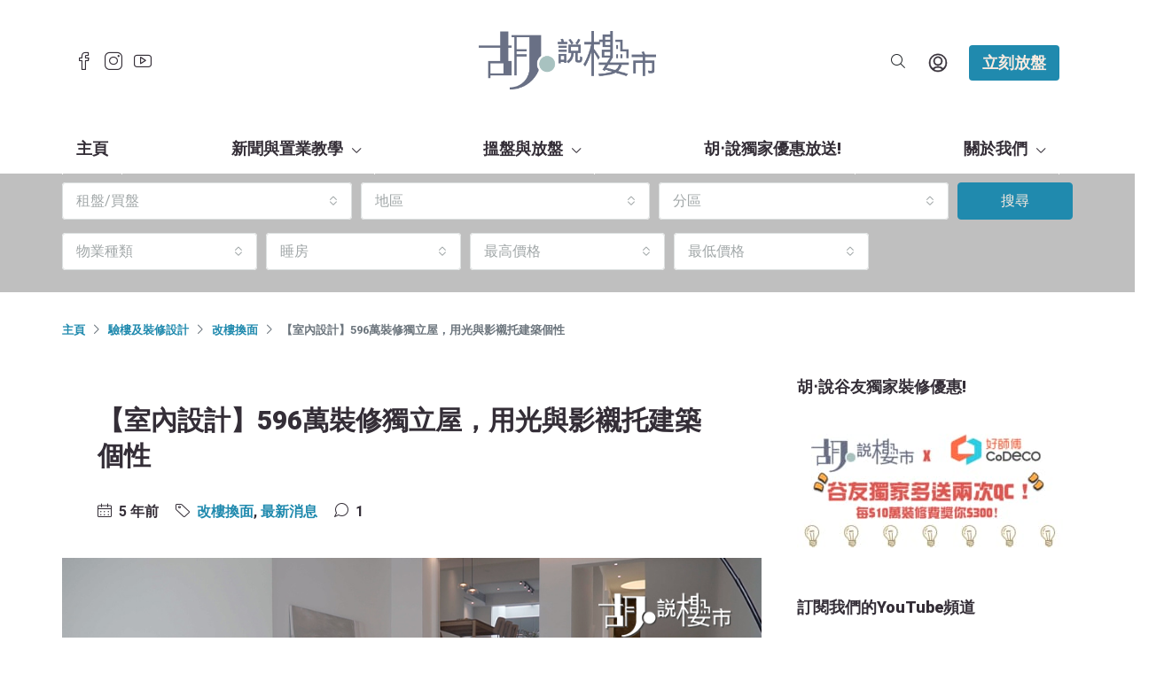

--- FILE ---
content_type: text/html; charset=UTF-8
request_url: https://www.wuchatprop.com.hk/%E5%AE%A4%E5%85%A7%E8%A8%AD%E8%A8%88-%E6%B8%85%E6%B0%B4%E7%81%A3%E9%81%93-%E7%8D%A8%E7%AB%8B%E5%B1%8B/
body_size: 41932
content:
<!doctype html>
<html lang="zh-HK">
<head>
	<meta charset="UTF-8" />
	<meta name="viewport" content="width=device-width, initial-scale=1.0" />
	<link rel="profile" href="https://gmpg.org/xfn/11" />
    <meta name="format-detection" content="telephone=no">
	<meta name='robots' content='index, follow, max-image-preview:large, max-snippet:-1, max-video-preview:-1' />

	<!-- This site is optimized with the Yoast SEO plugin v22.2 - https://yoast.com/wordpress/plugins/seo/ -->
	<title>【室內設計】596萬裝修獨立屋，用光與影襯托建築個性 | 胡‧說樓市</title>
	<meta name="description" content="香港地少人多，蝸居裝修往往機關算盡，務求在有限空間騰出最多儲物空間，但若然你有足夠空間，又會如何？今次的設計單位反璞歸真，以最簡單的線條，透過光與影襯出建築物的建築結構，成為獨一無二的雅室。" />
	<link rel="canonical" href="https://www.wuchatprop.com.hk/室內設計-清水灣道-獨立屋/" />
	<meta property="og:locale" content="zh_HK" />
	<meta property="og:type" content="article" />
	<meta property="og:title" content="【室內設計】596萬裝修獨立屋，用光與影襯托建築個性 | 胡‧說樓市" />
	<meta property="og:description" content="香港地少人多，蝸居裝修往往機關算盡，務求在有限空間騰出最多儲物空間，但若然你有足夠空間，又會如何？今次的設計單位反璞歸真，以最簡單的線條，透過光與影襯出建築物的建築結構，成為獨一無二的雅室。" />
	<meta property="og:url" content="https://www.wuchatprop.com.hk/室內設計-清水灣道-獨立屋/" />
	<meta property="og:site_name" content="胡‧說樓市" />
	<meta property="article:publisher" content="https://www.facebook.com/wukwokwai.chatprop/" />
	<meta property="article:published_time" content="2021-03-08T12:34:44+00:00" />
	<meta property="article:modified_time" content="2021-03-08T12:34:44+00:00" />
	<meta property="og:image" content="https://www.wuchatprop.com.hk/wp-content/uploads/2020/08/1-11.jpg" />
	<meta property="og:image:width" content="900" />
	<meta property="og:image:height" content="450" />
	<meta property="og:image:type" content="image/jpeg" />
	<meta name="author" content="henrychan" />
	<meta name="twitter:card" content="summary_large_image" />
	<meta name="twitter:label1" content="作者" />
	<meta name="twitter:data1" content="henrychan" />
	<!-- / Yoast SEO plugin. -->


<link rel='dns-prefetch' href='//fonts.googleapis.com' />
<link rel='preconnect' href='https://fonts.gstatic.com' crossorigin />
<link rel="alternate" type="application/rss+xml" title="訂閱《胡‧說樓市》&raquo; 資訊提供" href="https://www.wuchatprop.com.hk/feed/" />
<link rel="alternate" type="application/rss+xml" title="訂閱《胡‧說樓市》&raquo; 留言的資訊提供" href="https://www.wuchatprop.com.hk/comments/feed/" />
<link rel="alternate" type="application/rss+xml" title="訂閱《胡‧說樓市 》&raquo;〈【室內設計】596萬裝修獨立屋，用光與影襯托建築個性〉留言的資訊提供" href="https://www.wuchatprop.com.hk/%E5%AE%A4%E5%85%A7%E8%A8%AD%E8%A8%88-%E6%B8%85%E6%B0%B4%E7%81%A3%E9%81%93-%E7%8D%A8%E7%AB%8B%E5%B1%8B/feed/" />
<script type="text/javascript">
/* <![CDATA[ */
window._wpemojiSettings = {"baseUrl":"https:\/\/s.w.org\/images\/core\/emoji\/14.0.0\/72x72\/","ext":".png","svgUrl":"https:\/\/s.w.org\/images\/core\/emoji\/14.0.0\/svg\/","svgExt":".svg","source":{"concatemoji":"https:\/\/www.wuchatprop.com.hk\/wp-includes\/js\/wp-emoji-release.min.js?ver=6.4.7"}};
/*! This file is auto-generated */
!function(i,n){var o,s,e;function c(e){try{var t={supportTests:e,timestamp:(new Date).valueOf()};sessionStorage.setItem(o,JSON.stringify(t))}catch(e){}}function p(e,t,n){e.clearRect(0,0,e.canvas.width,e.canvas.height),e.fillText(t,0,0);var t=new Uint32Array(e.getImageData(0,0,e.canvas.width,e.canvas.height).data),r=(e.clearRect(0,0,e.canvas.width,e.canvas.height),e.fillText(n,0,0),new Uint32Array(e.getImageData(0,0,e.canvas.width,e.canvas.height).data));return t.every(function(e,t){return e===r[t]})}function u(e,t,n){switch(t){case"flag":return n(e,"\ud83c\udff3\ufe0f\u200d\u26a7\ufe0f","\ud83c\udff3\ufe0f\u200b\u26a7\ufe0f")?!1:!n(e,"\ud83c\uddfa\ud83c\uddf3","\ud83c\uddfa\u200b\ud83c\uddf3")&&!n(e,"\ud83c\udff4\udb40\udc67\udb40\udc62\udb40\udc65\udb40\udc6e\udb40\udc67\udb40\udc7f","\ud83c\udff4\u200b\udb40\udc67\u200b\udb40\udc62\u200b\udb40\udc65\u200b\udb40\udc6e\u200b\udb40\udc67\u200b\udb40\udc7f");case"emoji":return!n(e,"\ud83e\udef1\ud83c\udffb\u200d\ud83e\udef2\ud83c\udfff","\ud83e\udef1\ud83c\udffb\u200b\ud83e\udef2\ud83c\udfff")}return!1}function f(e,t,n){var r="undefined"!=typeof WorkerGlobalScope&&self instanceof WorkerGlobalScope?new OffscreenCanvas(300,150):i.createElement("canvas"),a=r.getContext("2d",{willReadFrequently:!0}),o=(a.textBaseline="top",a.font="600 32px Arial",{});return e.forEach(function(e){o[e]=t(a,e,n)}),o}function t(e){var t=i.createElement("script");t.src=e,t.defer=!0,i.head.appendChild(t)}"undefined"!=typeof Promise&&(o="wpEmojiSettingsSupports",s=["flag","emoji"],n.supports={everything:!0,everythingExceptFlag:!0},e=new Promise(function(e){i.addEventListener("DOMContentLoaded",e,{once:!0})}),new Promise(function(t){var n=function(){try{var e=JSON.parse(sessionStorage.getItem(o));if("object"==typeof e&&"number"==typeof e.timestamp&&(new Date).valueOf()<e.timestamp+604800&&"object"==typeof e.supportTests)return e.supportTests}catch(e){}return null}();if(!n){if("undefined"!=typeof Worker&&"undefined"!=typeof OffscreenCanvas&&"undefined"!=typeof URL&&URL.createObjectURL&&"undefined"!=typeof Blob)try{var e="postMessage("+f.toString()+"("+[JSON.stringify(s),u.toString(),p.toString()].join(",")+"));",r=new Blob([e],{type:"text/javascript"}),a=new Worker(URL.createObjectURL(r),{name:"wpTestEmojiSupports"});return void(a.onmessage=function(e){c(n=e.data),a.terminate(),t(n)})}catch(e){}c(n=f(s,u,p))}t(n)}).then(function(e){for(var t in e)n.supports[t]=e[t],n.supports.everything=n.supports.everything&&n.supports[t],"flag"!==t&&(n.supports.everythingExceptFlag=n.supports.everythingExceptFlag&&n.supports[t]);n.supports.everythingExceptFlag=n.supports.everythingExceptFlag&&!n.supports.flag,n.DOMReady=!1,n.readyCallback=function(){n.DOMReady=!0}}).then(function(){return e}).then(function(){var e;n.supports.everything||(n.readyCallback(),(e=n.source||{}).concatemoji?t(e.concatemoji):e.wpemoji&&e.twemoji&&(t(e.twemoji),t(e.wpemoji)))}))}((window,document),window._wpemojiSettings);
/* ]]> */
</script>
<link rel='stylesheet' id='formidable-css' href='https://www.wuchatprop.com.hk/wp-content/plugins/formidable/css/formidableforms.css?ver=371109' type='text/css' media='all' />
<link rel='stylesheet' id='bdt-uikit-css' href='https://www.wuchatprop.com.hk/wp-content/plugins/bdthemes-element-pack/assets/css/bdt-uikit.css?ver=3.7.2' type='text/css' media='all' />
<link rel='stylesheet' id='element-pack-site-css' href='https://www.wuchatprop.com.hk/wp-content/plugins/bdthemes-element-pack/assets/css/element-pack-site.css?ver=5.11.1' type='text/css' media='all' />
<link rel='stylesheet' id='premium-addons-css' href='https://www.wuchatprop.com.hk/wp-content/plugins/premium-addons-for-elementor/assets/frontend/min-css/premium-addons.min.css?ver=4.10.28' type='text/css' media='all' />
<style id='wp-emoji-styles-inline-css' type='text/css'>

	img.wp-smiley, img.emoji {
		display: inline !important;
		border: none !important;
		box-shadow: none !important;
		height: 1em !important;
		width: 1em !important;
		margin: 0 0.07em !important;
		vertical-align: -0.1em !important;
		background: none !important;
		padding: 0 !important;
	}
</style>
<link rel='stylesheet' id='wp-block-library-css' href='https://www.wuchatprop.com.hk/wp-includes/css/dist/block-library/style.min.css?ver=6.4.7' type='text/css' media='all' />
<style id='classic-theme-styles-inline-css' type='text/css'>
/*! This file is auto-generated */
.wp-block-button__link{color:#fff;background-color:#32373c;border-radius:9999px;box-shadow:none;text-decoration:none;padding:calc(.667em + 2px) calc(1.333em + 2px);font-size:1.125em}.wp-block-file__button{background:#32373c;color:#fff;text-decoration:none}
</style>
<style id='global-styles-inline-css' type='text/css'>
body{--wp--preset--color--black: #000000;--wp--preset--color--cyan-bluish-gray: #abb8c3;--wp--preset--color--white: #ffffff;--wp--preset--color--pale-pink: #f78da7;--wp--preset--color--vivid-red: #cf2e2e;--wp--preset--color--luminous-vivid-orange: #ff6900;--wp--preset--color--luminous-vivid-amber: #fcb900;--wp--preset--color--light-green-cyan: #7bdcb5;--wp--preset--color--vivid-green-cyan: #00d084;--wp--preset--color--pale-cyan-blue: #8ed1fc;--wp--preset--color--vivid-cyan-blue: #0693e3;--wp--preset--color--vivid-purple: #9b51e0;--wp--preset--gradient--vivid-cyan-blue-to-vivid-purple: linear-gradient(135deg,rgba(6,147,227,1) 0%,rgb(155,81,224) 100%);--wp--preset--gradient--light-green-cyan-to-vivid-green-cyan: linear-gradient(135deg,rgb(122,220,180) 0%,rgb(0,208,130) 100%);--wp--preset--gradient--luminous-vivid-amber-to-luminous-vivid-orange: linear-gradient(135deg,rgba(252,185,0,1) 0%,rgba(255,105,0,1) 100%);--wp--preset--gradient--luminous-vivid-orange-to-vivid-red: linear-gradient(135deg,rgba(255,105,0,1) 0%,rgb(207,46,46) 100%);--wp--preset--gradient--very-light-gray-to-cyan-bluish-gray: linear-gradient(135deg,rgb(238,238,238) 0%,rgb(169,184,195) 100%);--wp--preset--gradient--cool-to-warm-spectrum: linear-gradient(135deg,rgb(74,234,220) 0%,rgb(151,120,209) 20%,rgb(207,42,186) 40%,rgb(238,44,130) 60%,rgb(251,105,98) 80%,rgb(254,248,76) 100%);--wp--preset--gradient--blush-light-purple: linear-gradient(135deg,rgb(255,206,236) 0%,rgb(152,150,240) 100%);--wp--preset--gradient--blush-bordeaux: linear-gradient(135deg,rgb(254,205,165) 0%,rgb(254,45,45) 50%,rgb(107,0,62) 100%);--wp--preset--gradient--luminous-dusk: linear-gradient(135deg,rgb(255,203,112) 0%,rgb(199,81,192) 50%,rgb(65,88,208) 100%);--wp--preset--gradient--pale-ocean: linear-gradient(135deg,rgb(255,245,203) 0%,rgb(182,227,212) 50%,rgb(51,167,181) 100%);--wp--preset--gradient--electric-grass: linear-gradient(135deg,rgb(202,248,128) 0%,rgb(113,206,126) 100%);--wp--preset--gradient--midnight: linear-gradient(135deg,rgb(2,3,129) 0%,rgb(40,116,252) 100%);--wp--preset--font-size--small: 13px;--wp--preset--font-size--medium: 20px;--wp--preset--font-size--large: 36px;--wp--preset--font-size--x-large: 42px;--wp--preset--spacing--20: 0.44rem;--wp--preset--spacing--30: 0.67rem;--wp--preset--spacing--40: 1rem;--wp--preset--spacing--50: 1.5rem;--wp--preset--spacing--60: 2.25rem;--wp--preset--spacing--70: 3.38rem;--wp--preset--spacing--80: 5.06rem;--wp--preset--shadow--natural: 6px 6px 9px rgba(0, 0, 0, 0.2);--wp--preset--shadow--deep: 12px 12px 50px rgba(0, 0, 0, 0.4);--wp--preset--shadow--sharp: 6px 6px 0px rgba(0, 0, 0, 0.2);--wp--preset--shadow--outlined: 6px 6px 0px -3px rgba(255, 255, 255, 1), 6px 6px rgba(0, 0, 0, 1);--wp--preset--shadow--crisp: 6px 6px 0px rgba(0, 0, 0, 1);}:where(.is-layout-flex){gap: 0.5em;}:where(.is-layout-grid){gap: 0.5em;}body .is-layout-flow > .alignleft{float: left;margin-inline-start: 0;margin-inline-end: 2em;}body .is-layout-flow > .alignright{float: right;margin-inline-start: 2em;margin-inline-end: 0;}body .is-layout-flow > .aligncenter{margin-left: auto !important;margin-right: auto !important;}body .is-layout-constrained > .alignleft{float: left;margin-inline-start: 0;margin-inline-end: 2em;}body .is-layout-constrained > .alignright{float: right;margin-inline-start: 2em;margin-inline-end: 0;}body .is-layout-constrained > .aligncenter{margin-left: auto !important;margin-right: auto !important;}body .is-layout-constrained > :where(:not(.alignleft):not(.alignright):not(.alignfull)){max-width: var(--wp--style--global--content-size);margin-left: auto !important;margin-right: auto !important;}body .is-layout-constrained > .alignwide{max-width: var(--wp--style--global--wide-size);}body .is-layout-flex{display: flex;}body .is-layout-flex{flex-wrap: wrap;align-items: center;}body .is-layout-flex > *{margin: 0;}body .is-layout-grid{display: grid;}body .is-layout-grid > *{margin: 0;}:where(.wp-block-columns.is-layout-flex){gap: 2em;}:where(.wp-block-columns.is-layout-grid){gap: 2em;}:where(.wp-block-post-template.is-layout-flex){gap: 1.25em;}:where(.wp-block-post-template.is-layout-grid){gap: 1.25em;}.has-black-color{color: var(--wp--preset--color--black) !important;}.has-cyan-bluish-gray-color{color: var(--wp--preset--color--cyan-bluish-gray) !important;}.has-white-color{color: var(--wp--preset--color--white) !important;}.has-pale-pink-color{color: var(--wp--preset--color--pale-pink) !important;}.has-vivid-red-color{color: var(--wp--preset--color--vivid-red) !important;}.has-luminous-vivid-orange-color{color: var(--wp--preset--color--luminous-vivid-orange) !important;}.has-luminous-vivid-amber-color{color: var(--wp--preset--color--luminous-vivid-amber) !important;}.has-light-green-cyan-color{color: var(--wp--preset--color--light-green-cyan) !important;}.has-vivid-green-cyan-color{color: var(--wp--preset--color--vivid-green-cyan) !important;}.has-pale-cyan-blue-color{color: var(--wp--preset--color--pale-cyan-blue) !important;}.has-vivid-cyan-blue-color{color: var(--wp--preset--color--vivid-cyan-blue) !important;}.has-vivid-purple-color{color: var(--wp--preset--color--vivid-purple) !important;}.has-black-background-color{background-color: var(--wp--preset--color--black) !important;}.has-cyan-bluish-gray-background-color{background-color: var(--wp--preset--color--cyan-bluish-gray) !important;}.has-white-background-color{background-color: var(--wp--preset--color--white) !important;}.has-pale-pink-background-color{background-color: var(--wp--preset--color--pale-pink) !important;}.has-vivid-red-background-color{background-color: var(--wp--preset--color--vivid-red) !important;}.has-luminous-vivid-orange-background-color{background-color: var(--wp--preset--color--luminous-vivid-orange) !important;}.has-luminous-vivid-amber-background-color{background-color: var(--wp--preset--color--luminous-vivid-amber) !important;}.has-light-green-cyan-background-color{background-color: var(--wp--preset--color--light-green-cyan) !important;}.has-vivid-green-cyan-background-color{background-color: var(--wp--preset--color--vivid-green-cyan) !important;}.has-pale-cyan-blue-background-color{background-color: var(--wp--preset--color--pale-cyan-blue) !important;}.has-vivid-cyan-blue-background-color{background-color: var(--wp--preset--color--vivid-cyan-blue) !important;}.has-vivid-purple-background-color{background-color: var(--wp--preset--color--vivid-purple) !important;}.has-black-border-color{border-color: var(--wp--preset--color--black) !important;}.has-cyan-bluish-gray-border-color{border-color: var(--wp--preset--color--cyan-bluish-gray) !important;}.has-white-border-color{border-color: var(--wp--preset--color--white) !important;}.has-pale-pink-border-color{border-color: var(--wp--preset--color--pale-pink) !important;}.has-vivid-red-border-color{border-color: var(--wp--preset--color--vivid-red) !important;}.has-luminous-vivid-orange-border-color{border-color: var(--wp--preset--color--luminous-vivid-orange) !important;}.has-luminous-vivid-amber-border-color{border-color: var(--wp--preset--color--luminous-vivid-amber) !important;}.has-light-green-cyan-border-color{border-color: var(--wp--preset--color--light-green-cyan) !important;}.has-vivid-green-cyan-border-color{border-color: var(--wp--preset--color--vivid-green-cyan) !important;}.has-pale-cyan-blue-border-color{border-color: var(--wp--preset--color--pale-cyan-blue) !important;}.has-vivid-cyan-blue-border-color{border-color: var(--wp--preset--color--vivid-cyan-blue) !important;}.has-vivid-purple-border-color{border-color: var(--wp--preset--color--vivid-purple) !important;}.has-vivid-cyan-blue-to-vivid-purple-gradient-background{background: var(--wp--preset--gradient--vivid-cyan-blue-to-vivid-purple) !important;}.has-light-green-cyan-to-vivid-green-cyan-gradient-background{background: var(--wp--preset--gradient--light-green-cyan-to-vivid-green-cyan) !important;}.has-luminous-vivid-amber-to-luminous-vivid-orange-gradient-background{background: var(--wp--preset--gradient--luminous-vivid-amber-to-luminous-vivid-orange) !important;}.has-luminous-vivid-orange-to-vivid-red-gradient-background{background: var(--wp--preset--gradient--luminous-vivid-orange-to-vivid-red) !important;}.has-very-light-gray-to-cyan-bluish-gray-gradient-background{background: var(--wp--preset--gradient--very-light-gray-to-cyan-bluish-gray) !important;}.has-cool-to-warm-spectrum-gradient-background{background: var(--wp--preset--gradient--cool-to-warm-spectrum) !important;}.has-blush-light-purple-gradient-background{background: var(--wp--preset--gradient--blush-light-purple) !important;}.has-blush-bordeaux-gradient-background{background: var(--wp--preset--gradient--blush-bordeaux) !important;}.has-luminous-dusk-gradient-background{background: var(--wp--preset--gradient--luminous-dusk) !important;}.has-pale-ocean-gradient-background{background: var(--wp--preset--gradient--pale-ocean) !important;}.has-electric-grass-gradient-background{background: var(--wp--preset--gradient--electric-grass) !important;}.has-midnight-gradient-background{background: var(--wp--preset--gradient--midnight) !important;}.has-small-font-size{font-size: var(--wp--preset--font-size--small) !important;}.has-medium-font-size{font-size: var(--wp--preset--font-size--medium) !important;}.has-large-font-size{font-size: var(--wp--preset--font-size--large) !important;}.has-x-large-font-size{font-size: var(--wp--preset--font-size--x-large) !important;}
.wp-block-navigation a:where(:not(.wp-element-button)){color: inherit;}
:where(.wp-block-post-template.is-layout-flex){gap: 1.25em;}:where(.wp-block-post-template.is-layout-grid){gap: 1.25em;}
:where(.wp-block-columns.is-layout-flex){gap: 2em;}:where(.wp-block-columns.is-layout-grid){gap: 2em;}
.wp-block-pullquote{font-size: 1.5em;line-height: 1.6;}
</style>
<link rel='stylesheet' id='redux-extendify-styles-css' href='https://www.wuchatprop.com.hk/wp-content/plugins/redux-framework/redux-core/assets/css/extendify-utilities.css?ver=4.4.11' type='text/css' media='all' />
<link rel='stylesheet' id='crp-style-rounded-thumbs-css' href='https://www.wuchatprop.com.hk/wp-content/plugins/contextual-related-posts/css/rounded-thumbs.min.css?ver=1.0.1' type='text/css' media='all' />
<style id='crp-style-rounded-thumbs-inline-css' type='text/css'>

			.crp_related a {
			  width: 300px;
			  height: 150px;
			  text-decoration: none;
			}
			.crp_related img {
			  max-width: 300px;
			  margin: auto;
			}
			.crp_related .crp_title {
			  width: 100%;
			}
			
</style>
<link rel='stylesheet' id='woocommerce-layout-css' href='https://www.wuchatprop.com.hk/wp-content/plugins/woocommerce/assets/css/woocommerce-layout.css?ver=8.4.2' type='text/css' media='all' />
<link rel='stylesheet' id='woocommerce-smallscreen-css' href='https://www.wuchatprop.com.hk/wp-content/plugins/woocommerce/assets/css/woocommerce-smallscreen.css?ver=8.4.2' type='text/css' media='only screen and (max-width: 768px)' />
<link rel='stylesheet' id='woocommerce-general-css' href='https://www.wuchatprop.com.hk/wp-content/plugins/woocommerce/assets/css/woocommerce.css?ver=8.4.2' type='text/css' media='all' />
<style id='woocommerce-inline-inline-css' type='text/css'>
.woocommerce form .form-row .required { visibility: visible; }
</style>
<link rel='stylesheet' id='wpfront-scroll-top-css' href='https://www.wuchatprop.com.hk/wp-content/plugins/wpfront-scroll-top/css/wpfront-scroll-top.min.css?ver=2.0.7.08086' type='text/css' media='all' />
<link rel='stylesheet' id='mc4wp-form-basic-css' href='https://www.wuchatprop.com.hk/wp-content/plugins/mailchimp-for-wp/assets/css/form-basic.css?ver=4.9.10' type='text/css' media='all' />
<link rel='stylesheet' id='houzez-woocommerce-css' href='https://www.wuchatprop.com.hk/wp-content/themes/houzez/css/woocommerce.css?ver=6.4.7' type='text/css' media='all' />
<link rel='stylesheet' id='bootstrap-css' href='https://www.wuchatprop.com.hk/wp-content/themes/houzez/css/bootstrap.min.css?ver=4.5.0' type='text/css' media='all' />
<link rel='stylesheet' id='bootstrap-select-css' href='https://www.wuchatprop.com.hk/wp-content/themes/houzez/css/bootstrap-select.min.css?ver=1.13.18' type='text/css' media='all' />
<link rel='stylesheet' id='font-awesome-5-all-css' href='https://www.wuchatprop.com.hk/wp-content/plugins/elementor/assets/lib/font-awesome/css/all.min.css?ver=4.10.28' type='text/css' media='all' />
<link rel='stylesheet' id='houzez-icons-css' href='https://www.wuchatprop.com.hk/wp-content/themes/houzez/css/icons.css?ver=2.3.8' type='text/css' media='all' />
<link rel='stylesheet' id='slick-min-css' href='https://www.wuchatprop.com.hk/wp-content/themes/houzez/css/slick-min.css?ver=2.3.8' type='text/css' media='all' />
<link rel='stylesheet' id='slick-theme-min-css' href='https://www.wuchatprop.com.hk/wp-content/themes/houzez/css/slick-theme-min.css?ver=2.3.8' type='text/css' media='all' />
<link rel='stylesheet' id='jquery-ui-css' href='https://www.wuchatprop.com.hk/wp-content/themes/houzez/css/jquery-ui.min.css?ver=1.12.1' type='text/css' media='all' />
<link rel='stylesheet' id='radio-checkbox-css' href='https://www.wuchatprop.com.hk/wp-content/themes/houzez/css/radio-checkbox-min.css?ver=2.3.8' type='text/css' media='all' />
<link rel='stylesheet' id='bootstrap-datepicker-css' href='https://www.wuchatprop.com.hk/wp-content/themes/houzez/css/bootstrap-datepicker.min.css?ver=1.8.0' type='text/css' media='all' />
<link rel='stylesheet' id='houzez-main-css' href='https://www.wuchatprop.com.hk/wp-content/themes/houzez/css/main.css?ver=2.3.8' type='text/css' media='all' />
<link rel='stylesheet' id='houzez-styling-options-css' href='https://www.wuchatprop.com.hk/wp-content/themes/houzez/css/styling-options.css?ver=2.3.8' type='text/css' media='all' />
<link rel='stylesheet' id='houzez-style-css' href='https://www.wuchatprop.com.hk/wp-content/themes/houzez/style.css?ver=2.3.8' type='text/css' media='all' />
<style id='houzez-style-inline-css' type='text/css'>

        body {
            font-family: Roboto;
            font-size: 16px;
            font-weight: 700;
            line-height: 25px;
            text-align: left;
            text-transform: none;
        }
        .main-nav,
        .dropdown-menu,
        .login-register,
        .btn.btn-create-listing,
        .logged-in-nav,
        .btn-phone-number {
          font-family: Roboto;
          font-size: 18px;
          font-weight: 900;
          text-align: left;
          text-transform: uppercase;
        }

        .btn,
        .form-control,
        .bootstrap-select .text,
        .sort-by-title,
        .woocommerce ul.products li.product .button {
          font-family: Roboto;
          font-size: 16px; 
        }
        
        h1, h2, h3, h4, h5, h6, .item-title {
          font-family: Roboto;
          font-weight: 900;
          text-transform: capitalize;
        }

        .post-content-wrap h1, .post-content-wrap h2, .post-content-wrap h3, .post-content-wrap h4, .post-content-wrap h5, .post-content-wrap h6 {
          font-weight: 900;
          text-transform: capitalize;
          text-align: inherit; 
        }

        .top-bar-wrap {
            font-family: Roboto;
            font-size: 18px;
            font-weight: 900;
            line-height: 25px;
            text-align: left;
            text-transform: none;   
        }
        .footer-wrap {
            font-family: Roboto;
            font-size: 14px;
            font-weight: 500;
            line-height: 25px;
            text-align: left;
            text-transform: none;
        }
        
        .header-v1 .header-inner-wrap,
        .header-v1 .navbar-logged-in-wrap {
            line-height: 60px;
            height: 60px; 
        }
        .header-v2 .header-top .navbar {
          height: 110px; 
        }

        .header-v2 .header-bottom .header-inner-wrap,
        .header-v2 .header-bottom .navbar-logged-in-wrap {
          line-height: 54px;
          height: 54px; 
        }

        .header-v3 .header-top .header-inner-wrap,
        .header-v3 .header-top .header-contact-wrap {
          height: 80px;
          line-height: 80px; 
        }
        .header-v3 .header-bottom .header-inner-wrap,
        .header-v3 .header-bottom .navbar-logged-in-wrap {
          line-height: 54px;
          height: 54px; 
        }
        .header-v4 .header-inner-wrap,
        .header-v4 .navbar-logged-in-wrap {
          line-height: 90px;
          height: 90px; 
        }
        .header-v5 .header-top .header-inner-wrap,
        .header-v5 .header-top .navbar-logged-in-wrap {
          line-height: 140px;
          height: 140px; 
        }
        .header-v5 .header-bottom .header-inner-wrap {
          line-height: 54px;
          height: 54px; 
        }
        .header-v6 .header-inner-wrap,
        .header-v6 .navbar-logged-in-wrap {
          height: 60px;
          line-height: 60px; 
        }
    
      body,
      #main-wrap,
      .fw-property-documents-wrap h3 span, 
      .fw-property-details-wrap h3 span {
        background-color: #ffffff; 
      }

       body,
      .form-control,
      .bootstrap-select .text,
      .item-title a,
      .listing-tabs .nav-tabs .nav-link,
      .item-wrap-v2 .item-amenities li span,
      .item-wrap-v2 .item-amenities li:before,
      .item-parallax-wrap .item-price-wrap,
      .list-view .item-body .item-price-wrap,
      .property-slider-item .item-price-wrap,
      .page-title-wrap .item-price-wrap,
      .agent-information .agent-phone span a,
      .property-overview-wrap ul li strong,
      .mobile-property-title .item-price-wrap .item-price,
      .fw-property-features-left li a,
      .lightbox-content-wrap .item-price-wrap,
      .blog-post-item-v1 .blog-post-title h3 a,
      .blog-post-content-widget h4 a,
      .property-item-widget .right-property-item-widget-wrap .item-price-wrap,
      .login-register-form .modal-header .login-register-tabs .nav-link.active,
      .agent-list-wrap .agent-list-content h2 a,
      .agent-list-wrap .agent-list-contact li a,
      .agent-contacts-wrap li a,
      .menu-edit-property li a,
      .statistic-referrals-list li a,
      .chart-nav .nav-pills .nav-link,
      .dashboard-table-properties td .property-payment-status,
      .dashboard-mobile-edit-menu-wrap .bootstrap-select > .dropdown-toggle.bs-placeholder,
      .payment-method-block .radio-tab .control-text,
      .post-title-wrap h2 a,
      .lead-nav-tab.nav-pills .nav-link,
      .deals-nav-tab.nav-pills .nav-link,
      .btn-light-grey-outlined:hover,
      button:not(.bs-placeholder) .filter-option-inner-inner,
      .fw-property-floor-plans-wrap .floor-plans-tabs a,
      .products > .product > .item-body > a,
      .woocommerce ul.products li.product .price,
      .woocommerce div.product p.price, 
      .woocommerce div.product span.price,
      .woocommerce #reviews #comments ol.commentlist li .meta,
      .woocommerce-MyAccount-navigation ul li a {
       color: #342e37; 
     }


    
      a,
      a:hover,
      a:active,
      a:focus,
      .primary-text,
      .btn-clear,
      .btn-apply,
      .btn-primary-outlined,
      .btn-primary-outlined:before,
      .item-title a:hover,
      .sort-by .bootstrap-select .bs-placeholder,
      .sort-by .bootstrap-select > .btn,
      .sort-by .bootstrap-select > .btn:active,
      .page-link,
      .page-link:hover,
      .accordion-title:before,
      .blog-post-content-widget h4 a:hover,
      .agent-list-wrap .agent-list-content h2 a:hover,
      .agent-list-wrap .agent-list-contact li a:hover,
      .agent-contacts-wrap li a:hover,
      .agent-nav-wrap .nav-pills .nav-link,
      .dashboard-side-menu-wrap .side-menu-dropdown a.active,
      .menu-edit-property li a.active,
      .menu-edit-property li a:hover,
      .dashboard-statistic-block h3 .fa,
      .statistic-referrals-list li a:hover,
      .chart-nav .nav-pills .nav-link.active,
      .board-message-icon-wrap.active,
      .post-title-wrap h2 a:hover,
      .listing-switch-view .switch-btn.active,
      .item-wrap-v6 .item-price-wrap,
      .listing-v6 .list-view .item-body .item-price-wrap,
      .woocommerce nav.woocommerce-pagination ul li a, 
      .woocommerce nav.woocommerce-pagination ul li span,
      .woocommerce-MyAccount-navigation ul li a:hover {
        color: #208aae; 
      }
      .agent-list-position a {
        color: #208aae!important; 
      }

      .control input:checked ~ .control__indicator,
      .top-banner-wrap .nav-pills .nav-link,
      .btn-primary-outlined:hover,
      .page-item.active .page-link,
      .slick-prev:hover,
      .slick-prev:focus,
      .slick-next:hover,
      .slick-next:focus,
      .mobile-property-tools .nav-pills .nav-link.active,
      .login-register-form .modal-header,
      .agent-nav-wrap .nav-pills .nav-link.active,
      .board-message-icon-wrap .notification-circle,
      .primary-label,
      .fc-event, .fc-event-dot,
      .compare-table .table-hover > tbody > tr:hover,
      .post-tag,
      .datepicker table tr td.active.active,
      .datepicker table tr td.active.disabled,
      .datepicker table tr td.active.disabled.active,
      .datepicker table tr td.active.disabled.disabled,
      .datepicker table tr td.active.disabled:active,
      .datepicker table tr td.active.disabled:hover,
      .datepicker table tr td.active.disabled:hover.active,
      .datepicker table tr td.active.disabled:hover.disabled,
      .datepicker table tr td.active.disabled:hover:active,
      .datepicker table tr td.active.disabled:hover:hover,
      .datepicker table tr td.active.disabled:hover[disabled],
      .datepicker table tr td.active.disabled[disabled],
      .datepicker table tr td.active:active,
      .datepicker table tr td.active:hover,
      .datepicker table tr td.active:hover.active,
      .datepicker table tr td.active:hover.disabled,
      .datepicker table tr td.active:hover:active,
      .datepicker table tr td.active:hover:hover,
      .datepicker table tr td.active:hover[disabled],
      .datepicker table tr td.active[disabled],
      .ui-slider-horizontal .ui-slider-range {
        background-color: #208aae; 
      }

      .control input:checked ~ .control__indicator,
      .btn-primary-outlined,
      .page-item.active .page-link,
      .mobile-property-tools .nav-pills .nav-link.active,
      .agent-nav-wrap .nav-pills .nav-link,
      .agent-nav-wrap .nav-pills .nav-link.active,
      .chart-nav .nav-pills .nav-link.active,
      .dashaboard-snake-nav .step-block.active,
      .fc-event,
      .fc-event-dot {
        border-color: #208aae; 
      }

      .slick-arrow:hover {
        background-color: rgba(32,138,174,1); 
      }

      .slick-arrow {
        background-color: #208aae; 
      }

      .property-banner .nav-pills .nav-link.active {
        background-color: rgba(32,138,174,1) !important; 
      }

      .property-navigation-wrap a.active {
        color: #208aae;
        -webkit-box-shadow: inset 0 -3px #208aae;
        box-shadow: inset 0 -3px #208aae; 
      }

      .btn-primary,
      .fc-button-primary,
      .woocommerce nav.woocommerce-pagination ul li a:focus, 
      .woocommerce nav.woocommerce-pagination ul li a:hover, 
      .woocommerce nav.woocommerce-pagination ul li span.current {
        color: #fff;
        background-color: #208aae;
        border-color: #208aae; 
      }
      .btn-primary:focus, .btn-primary:focus:active,
      .fc-button-primary:focus,
      .fc-button-primary:focus:active {
        color: #fff;
        background-color: #208aae;
        border-color: #208aae; 
      }
      .btn-primary:hover,
      .fc-button-primary:hover {
        color: #fff;
        background-color: #208aae;
        border-color: #208aae; 
      }
      .btn-primary:active, 
      .btn-primary:not(:disabled):not(:disabled):active,
      .fc-button-primary:active,
      .fc-button-primary:not(:disabled):not(:disabled):active {
        color: #fff;
        background-color: #208aae;
        border-color: #208aae; 
      }

      .btn-secondary,
      .woocommerce span.onsale,
      .woocommerce ul.products li.product .button,
      .woocommerce #respond input#submit.alt, 
      .woocommerce a.button.alt, 
      .woocommerce button.button.alt, 
      .woocommerce input.button.alt,
      .woocommerce #review_form #respond .form-submit input,
      .woocommerce #respond input#submit, 
      .woocommerce a.button, 
      .woocommerce button.button, 
      .woocommerce input.button {
        color: #fff;
        background-color: #208aae;
        border-color: #208aae; 
      }
      .woocommerce ul.products li.product .button:focus,
      .woocommerce ul.products li.product .button:active,
      .woocommerce #respond input#submit.alt:focus, 
      .woocommerce a.button.alt:focus, 
      .woocommerce button.button.alt:focus, 
      .woocommerce input.button.alt:focus,
      .woocommerce #respond input#submit.alt:active, 
      .woocommerce a.button.alt:active, 
      .woocommerce button.button.alt:active, 
      .woocommerce input.button.alt:active,
      .woocommerce #review_form #respond .form-submit input:focus,
      .woocommerce #review_form #respond .form-submit input:active,
      .woocommerce #respond input#submit:active, 
      .woocommerce a.button:active, 
      .woocommerce button.button:active, 
      .woocommerce input.button:active,
      .woocommerce #respond input#submit:focus, 
      .woocommerce a.button:focus, 
      .woocommerce button.button:focus, 
      .woocommerce input.button:focus {
        color: #fff;
        background-color: #208aae;
        border-color: #208aae; 
      }
      .btn-secondary:hover,
      .woocommerce ul.products li.product .button:hover,
      .woocommerce #respond input#submit.alt:hover, 
      .woocommerce a.button.alt:hover, 
      .woocommerce button.button.alt:hover, 
      .woocommerce input.button.alt:hover,
      .woocommerce #review_form #respond .form-submit input:hover,
      .woocommerce #respond input#submit:hover, 
      .woocommerce a.button:hover, 
      .woocommerce button.button:hover, 
      .woocommerce input.button:hover {
        color: #fff;
        background-color: #0d2149;
        border-color: #0d2149; 
      }
      .btn-secondary:active, 
      .btn-secondary:not(:disabled):not(:disabled):active {
        color: #fff;
        background-color: #0d2149;
        border-color: #0d2149; 
      }

      .btn-primary-outlined {
        color: #208aae;
        background-color: transparent;
        border-color: #208aae; 
      }
      .btn-primary-outlined:focus, .btn-primary-outlined:focus:active {
        color: #208aae;
        background-color: transparent;
        border-color: #208aae; 
      }
      .btn-primary-outlined:hover {
        color: #fff;
        background-color: #208aae;
        border-color: #208aae; 
      }
      .btn-primary-outlined:active, .btn-primary-outlined:not(:disabled):not(:disabled):active {
        color: #208aae;
        background-color: rgba(26, 26, 26, 0);
        border-color: #208aae; 
      }

      .btn-secondary-outlined {
        color: #208aae;
        background-color: transparent;
        border-color: #208aae; 
      }
      .btn-secondary-outlined:focus, .btn-secondary-outlined:focus:active {
        color: #208aae;
        background-color: transparent;
        border-color: #208aae; 
      }
      .btn-secondary-outlined:hover {
        color: #fff;
        background-color: #0d2149;
        border-color: #0d2149; 
      }
      .btn-secondary-outlined:active, .btn-secondary-outlined:not(:disabled):not(:disabled):active {
        color: #208aae;
        background-color: rgba(26, 26, 26, 0);
        border-color: #0d2149; 
      }

      .btn-call {
        color: #208aae;
        background-color: transparent;
        border-color: #208aae; 
      }
      .btn-call:focus, .btn-call:focus:active {
        color: #208aae;
        background-color: transparent;
        border-color: #208aae; 
      }
      .btn-call:hover {
        color: #208aae;
        background-color: rgba(26, 26, 26, 0);
        border-color: #0d2149; 
      }
      .btn-call:active, .btn-call:not(:disabled):not(:disabled):active {
        color: #208aae;
        background-color: rgba(26, 26, 26, 0);
        border-color: #0d2149; 
      }
      .icon-delete .btn-loader:after{
          border-color: #208aae transparent #208aae transparent
      }
    
      .header-v1 {
        background-color: #004274;
        border-bottom: 1px solid #004274; 
      }

      .header-v1 a {
        color: #FFFFFF; 
      }

      .header-v1 a:hover,
      .header-v1 a:active {
        color: #00aeff;
        background-color: rgba(0, 174, 255, 0.1); 
      }
    
      .header-v2 .header-top,
      .header-v5 .header-top,
      .header-v2 .header-contact-wrap {
        background-color: #ffffff; 
      }

      .header-v2 .header-bottom, 
      .header-v5 .header-bottom {
        background-color: #ffffff;
      }

      .header-v2 .header-contact-wrap .header-contact-right, .header-v2 .header-contact-wrap .header-contact-right a, .header-contact-right a:hover, header-contact-right a:active {
        color: #342e37; 
      }

      .header-v2 .header-contact-left {
        color: #342e37; 
      }

      .header-v2 .header-bottom,
      .header-v2 .navbar-nav > li,
      .header-v2 .navbar-nav > li:first-of-type,
      .header-v5 .header-bottom,
      .header-v5 .navbar-nav > li,
      .header-v5 .navbar-nav > li:first-of-type {
        border-color: rgba(255,255,255,1);
      }

      .header-v2 a,
      .header-v5 a {
        color: #342e37; 
      }

      .header-v2 a:hover,
      .header-v2 a:active,
      .header-v5 a:hover,
      .header-v5 a:active {
        color: #208aae;
        background-color: rgba(32,138,174,0); 
      }

      .header-v2 .header-contact-right a:hover, 
      .header-v2 .header-contact-right a:active,
      .header-v3 .header-contact-right a:hover, 
      .header-v3 .header-contact-right a:active {
        background-color: transparent;
      }

      .header-v2 .header-social-icons a,
      .header-v5 .header-social-icons a {
        color: #342e37; 
      }
    
      .header-v3 .header-top {
        background-color: #004274; 
      }

      .header-v3 .header-bottom {
        background-color: #004274; 
      }

      .header-v3 .header-contact,
      .header-v3-mobile {
        background-color: #00aeff;
        color: #ffffff; 
      }

      .header-v3 .header-bottom,
      .header-v3 .login-register,
      .header-v3 .navbar-nav > li,
      .header-v3 .navbar-nav > li:first-of-type {
        border-color: rgba(0, 174, 239, 0.2); 
      }

      .header-v3 a, 
      .header-v3 .header-contact-right a:hover, .header-v3 .header-contact-right a:active {
        color: #FFFFFF; 
      }

      .header-v3 a:hover,
      .header-v3 a:active {
        color: #00aeff;
        background-color: rgba(0, 174, 255, 0.1); 
      }

      .header-v3 .header-social-icons a {
        color: #004274; 
      }
    
      .header-v4 {
        background-color: #ffe066; 
      }

      .header-v4 a {
        color: #000000; 
      }

      .header-v4 a:hover,
      .header-v4 a:active {
        color: #f15152;
        background-color: rgba(255,224,102,0.1); 
      }
    
      .header-v6 .header-top {
        background-color: #004274; 
      }

      .header-v6 a {
        color: #FFFFFF; 
      }

      .header-v6 a:hover,
      .header-v6 a:active {
        color: #00aeff;
        background-color: rgba(0, 174, 255, 0.1); 
      }

      .header-v6 .header-social-icons a {
        color: #FFFFFF; 
      }
    
      .header-mobile {
        background-color: #ffffff; 
      }
      .header-mobile .toggle-button-left,
      .header-mobile .toggle-button-right {
        color: #342e37; 
      }

      .nav-mobile .logged-in-nav a,
      .nav-mobile .main-nav,
      .nav-mobile .navi-login-register {
        background-color: #208aae; 
      }

      .nav-mobile .logged-in-nav a,
      .nav-mobile .main-nav .nav-item .nav-item a,
      .nav-mobile .main-nav .nav-item a,
      .navi-login-register .main-nav .nav-item a {
        color: #f9ebe0;
        border-bottom: 1px solid #dce0e0;
        background-color: #208aae;
      }

      .nav-mobile .btn-create-listing,
      .navi-login-register .btn-create-listing {
        color: #fff;
        border: 1px solid #208aae;
        background-color: #208aae; 
      }

      .nav-mobile .btn-create-listing:hover, .nav-mobile .btn-create-listing:active,
      .navi-login-register .btn-create-listing:hover,
      .navi-login-register .btn-create-listing:active {
        color: #fff;
        border: 1px solid #208aae;
        background-color: rgba(0, 174, 255, 0.65); 
      }
    
      .header-transparent-wrap .header-v4 {
        background-color: transparent;
        border-bottom: 1px solid rgba(255,255,255,0.3); 
      }

      .header-transparent-wrap .header-v4 a {
        color: #342e37; 
      }

      .header-transparent-wrap .header-v4 a:hover,
      .header-transparent-wrap .header-v4 a:active {
        color: #208aae;
        background-color: rgba(255, 255, 255, 0.1); 
      }
    
      .main-nav .navbar-nav .nav-item .dropdown-menu {
        background-color: rgba(255,255,255,0.95); 
      }

      .main-nav .navbar-nav .nav-item .nav-item a {
        color: #342e37;
        border-bottom: 1px solid #dce0e0; 
      }

      .main-nav .navbar-nav .nav-item .nav-item a:hover,
      .main-nav .navbar-nav .nav-item .nav-item a:active {
        color: #208aae; 
      }
    
      .header-main-wrap .btn-create-listing {
        color: #f9ebe0;
        border: 1px none #342e37;
        background-color: #208aae; 
      }

      .header-main-wrap .btn-create-listing:hover,
      .header-main-wrap .btn-create-listing:active {
        color: rgba(249,235,224,1);
        border: 1px none #feefd8;
        background-color: rgba(13,33,73,1); 
      }
    
      .header-transparent-wrap .header-v4 .btn-create-listing {
        color: #feefd8;
        border: 1px solid #342e37;
        background-color: rgba(52,46,55,1); 
      }

      .header-transparent-wrap .header-v4 .btn-create-listing:hover,
      .header-transparent-wrap .header-v4 .btn-create-listing:active {
        color: rgba(52,46,55,1);
        border: 1px solid #feefd8;
        background-color: rgba(254,239,216,1); 
      }
    
      .header-transparent-wrap .logged-in-nav a,
      .logged-in-nav a {
        color: #0d2149;
        border-color: #dce0e0;
        background-color: #FFFFFF; 
      }

      .header-transparent-wrap .logged-in-nav a:hover,
      .header-transparent-wrap .logged-in-nav a:active,
      .logged-in-nav a:hover,
      .logged-in-nav a:active {
        color: #208aae;
        background-color: rgba(255,255,255,0.1);
        border-color: #dce0e0; 
      }
    
      .form-control::-webkit-input-placeholder,
      .search-banner-wrap ::-webkit-input-placeholder,
      .advanced-search ::-webkit-input-placeholder,
      .advanced-search-banner-wrap ::-webkit-input-placeholder,
      .overlay-search-advanced-module ::-webkit-input-placeholder {
        color: #a1a7a8; 
      }
      .bootstrap-select > .dropdown-toggle.bs-placeholder, 
      .bootstrap-select > .dropdown-toggle.bs-placeholder:active, 
      .bootstrap-select > .dropdown-toggle.bs-placeholder:focus, 
      .bootstrap-select > .dropdown-toggle.bs-placeholder:hover {
        color: #a1a7a8; 
      }
      .form-control::placeholder,
      .search-banner-wrap ::-webkit-input-placeholder,
      .advanced-search ::-webkit-input-placeholder,
      .advanced-search-banner-wrap ::-webkit-input-placeholder,
      .overlay-search-advanced-module ::-webkit-input-placeholder {
        color: #a1a7a8; 
      }

      .search-banner-wrap ::-moz-placeholder,
      .advanced-search ::-moz-placeholder,
      .advanced-search-banner-wrap ::-moz-placeholder,
      .overlay-search-advanced-module ::-moz-placeholder {
        color: #a1a7a8; 
      }

      .search-banner-wrap :-ms-input-placeholder,
      .advanced-search :-ms-input-placeholder,
      .advanced-search-banner-wrap ::-ms-input-placeholder,
      .overlay-search-advanced-module ::-ms-input-placeholder {
        color: #a1a7a8; 
      }

      .search-banner-wrap :-moz-placeholder,
      .advanced-search :-moz-placeholder,
      .advanced-search-banner-wrap :-moz-placeholder,
      .overlay-search-advanced-module :-moz-placeholder {
        color: #a1a7a8; 
      }

      .advanced-search .form-control,
      .advanced-search .bootstrap-select > .btn,
      .location-trigger,
      .vertical-search-wrap .form-control,
      .vertical-search-wrap .bootstrap-select > .btn,
      .step-search-wrap .form-control,
      .step-search-wrap .bootstrap-select > .btn,
      .advanced-search-banner-wrap .form-control,
      .advanced-search-banner-wrap .bootstrap-select > .btn,
      .search-banner-wrap .form-control,
      .search-banner-wrap .bootstrap-select > .btn,
      .overlay-search-advanced-module .form-control,
      .overlay-search-advanced-module .bootstrap-select > .btn,
      .advanced-search-v2 .advanced-search-btn,
      .advanced-search-v2 .advanced-search-btn:hover {
        border-color: #dce0e0; 
      }

      .advanced-search-nav,
      .search-expandable,
      .overlay-search-advanced-module {
        background-color: #BFBFBF; 
      }
      .btn-search {
        color: #f9ebe0;
        background-color: #208aae;
        border-color: #208aae;
      }
      .btn-search:hover, .btn-search:active  {
        color: #f9ebe0;
        background-color: #0d2149;
        border-color: #0d2149;
      }
      .advanced-search-btn {
        color: #f9ebe0;
        background-color: #208aae;
        border-color: #208aae; 
      }
      .advanced-search-btn:hover, .advanced-search-btn:active {
        color: #f9ebe0;
        background-color: #0d2149;
        border-color: #0d2149; 
      }
      .advanced-search-btn:focus {
        color: #f9ebe0;
        background-color: #208aae;
        border-color: #208aae; 
      }
      .search-expandable-label {
        color: #ffffff;
        background-color: #0d2149;
      }
      .advanced-search-nav {
        padding-top: 10px;
        padding-bottom: 10px;
      }
      .features-list-wrap .control--checkbox,
      .features-list-wrap .control--radio,
      .range-text, 
      .features-list-wrap .control--checkbox, 
      .features-list-wrap .btn-features-list, 
      .overlay-search-advanced-module .search-title, 
      .overlay-search-advanced-module .overlay-search-module-close {
          color: #342E37;
      }
      .advanced-search-half-map {
        background-color: #FFFFFF; 
      }
      .advanced-search-half-map .range-text, 
      .advanced-search-half-map .features-list-wrap .control--checkbox, 
      .advanced-search-half-map .features-list-wrap .btn-features-list {
          color: #342E37;
      }
    
      .save-search-btn {
          border-color: #208aae ;
          background-color: #208aae ;
          color: #f9ebe0 ;
      }
      .save-search-btn:hover,
      .save-search-btn:active {
          border-color: #0d2149;
          background-color: #0d2149 ;
          color: #f9ebe0 ;
      }
    .label-featured {
      background-color: #208aae;
      color: #f9ebe0; 
    }
    
    .dashboard-side-wrap {
      background-color: #208aae; 
    }

    .side-menu a {
      color: #f9ebe0; 
    }

    .side-menu a.active,
    .side-menu .side-menu-parent-selected > a,
    .side-menu-dropdown a,
    .side-menu a:hover {
      color: #342e37; 
    }
    .dashboard-side-menu-wrap .side-menu-dropdown a.active {
      color: #342e37
    }
    
      .detail-wrap {
        background-color: rgba(241,81,82,0.1);
        border-color: #00aeff; 
      }
    .top-bar-wrap,
    .top-bar-wrap .dropdown-menu,
    .switcher-wrap .dropdown-menu {
      background-color: #000000;
    }
    .top-bar-wrap a,
    .top-bar-contact,
    .top-bar-slogan,
    .top-bar-wrap .btn,
    .top-bar-wrap .dropdown-menu,
    .switcher-wrap .dropdown-menu,
    .top-bar-wrap .navbar-toggler {
      color: #ffffff;
    }
    .top-bar-wrap a:hover,
    .top-bar-wrap a:active,
    .top-bar-wrap .btn:hover,
    .top-bar-wrap .btn:active,
    .top-bar-wrap .dropdown-menu li:hover,
    .top-bar-wrap .dropdown-menu li:active,
    .switcher-wrap .dropdown-menu li:hover,
    .switcher-wrap .dropdown-menu li:active {
      color: rgba(255,224,102,0.75);
    }
    .class-energy-indicator:nth-child(1) {
        background-color: #33a357;
    }
    .class-energy-indicator:nth-child(2) {
        background-color: #79b752;
    }
    .class-energy-indicator:nth-child(3) {
        background-color: #c3d545;
    }
    .class-energy-indicator:nth-child(4) {
        background-color: #fff12c;
    }
    .class-energy-indicator:nth-child(5) {
        background-color: #edb731;
    }
    .class-energy-indicator:nth-child(6) {
        background-color: #d66f2c;
    }
    .class-energy-indicator:nth-child(7) {
        background-color: #cc232a;
    }
    .class-energy-indicator:nth-child(8) {
        background-color: #cc232a;
    }
    .class-energy-indicator:nth-child(9) {
        background-color: #cc232a;
    }
    .class-energy-indicator:nth-child(10) {
        background-color: #cc232a;
    }
    
    .footer-top-wrap {
      background-color: #0d2149; 
    }

    .footer-bottom-wrap {
      background-color: #342e37; 
    }

    .footer-top-wrap,
    .footer-top-wrap a,
    .footer-bottom-wrap,
    .footer-bottom-wrap a,
    .footer-top-wrap .property-item-widget .right-property-item-widget-wrap .item-amenities,
    .footer-top-wrap .property-item-widget .right-property-item-widget-wrap .item-price-wrap,
    .footer-top-wrap .blog-post-content-widget h4 a,
    .footer-top-wrap .blog-post-content-widget,
    .footer-top-wrap .form-tools .control,
    .footer-top-wrap .slick-dots li.slick-active button:before,
    .footer-top-wrap .slick-dots li button::before,
    .footer-top-wrap .widget ul:not(.item-amenities):not(.item-price-wrap):not(.contact-list):not(.dropdown-menu):not(.nav-tabs) li span {
      color: #f9ebe0; 
    }
    
          .footer-top-wrap a:hover,
          .footer-bottom-wrap a:hover,
          .footer-top-wrap .blog-post-content-widget h4 a:hover {
            color: rgba(249,235,224,1); 
          }
        .houzez-osm-cluster {
            background-image: url(https://demo01.houzez.co/wp-content/themes/houzez/img/map/cluster-icon.png);
            text-align: center;
            color: #fff;
            width: 48px;
            height: 48px;
            line-height: 48px;
        }
    .btn-primary-outlined,
.btn-primary-outlined:hover,
.btn-primary-outlined:focus,
.btn-primary,
.btn-primary:hover,
.btn-primary:focus,
.page-item.active .page-link {
    color: #000;
}

.page-link:hover {
    color: #000000;
    background-color: #ffe991;
}

iframe {
    max-width: 100%;
}

/********** Header **********/
.header-transparent-wrap .header-v4 {
    background-color: #ffe066 !important;
}

.header-v5 .header-inner-wrap > .align-items-center {
    justify-content: space-between;
}

.nav-user {
    width: calc(100% / 3);
}

.nav-user > nav, .nav-user > div {
    float: right;
    width: auto !important;
}

.main-nav {
    width: 100%;
}

#main-nav {
    justify-content: space-between;
}

.menu-search .widget_search {
    display: block;
    position: absolute;
    min-width: 350px;
    box-shadow: #626262 5px 5px 6px -3px;
    padding: 20px 30px;
    right: 0;
    z-index: 99;
}

.menu-search .widget_search form > div.form-row {
    line-height: 0;
}

.menu-search .widget_search form > div.form-row .form-group {
    margin-bottom: 0;
}

/********** Dashboard **********/
.dash-logo a img {
    width: 100%;
}

.order-2{
    /*min-width: 170px;*/
}
.table-lined tbody td {
    min-height: 46px;
}

/********** Upload Form **********/
iframe#upload_id_card {
    width: 100%;
    min-height: 400px;
    border: none;
}

/********** Home **********/
.featured_prop .mz_list_top_bar {
    border-bottom-color: #0D2149;
    margin-bottom: 0px;
}
.featured_prop .mz_list_top_bar[data-cat-type="beta"] .leftpart h3 span {
    color: #F9EBE0;
    background-color: #208AAE;
}
.featured_prop .mz_list_top_bar .leftpart h3 {
    font-style: unset;
}
.featured_prop .mz_list_top_bar .leftpart h3 span:after {
    border-left-color: #208AAE;
}
.hz-label.label-color-1581 {
    background-color: #4caf50;
}

.bdt-news-ticker .bdt-news-ticker-label-inner {
    font-size: 18px;
    /*
    font-style: italic;
    */
}
.bdt-news-ticker .bdt-news-ticker-content a {
    font-size: 18px;
}

.new_posts .mz_list_top_bar .leftpart h3{
    font-style: unset;
}
.new_posts .mz_list_delta ul.mz_subcats_list li a, 
.new_posts .mz_list_delta ul.mz_subcats_list li a.active, 
.new_posts .mz_list_delta .mz_more_list .more_label span {
    font-size: 18px;
}
.new_posts .mz_list_delta .mz_list_d_content h4 a {
    display: -webkit-box;
    -webkit-box-orient: vertical;
    overflow: hidden;
    color: #000;
}
.new_posts .mz_list_delta .mz_list_d_content .first_item a {
    font-size: 22px;
    font-weight: bold;
    -webkit-line-clamp: 3;
}
.new_posts .mz_list_delta .mz_list_d_content .mini_item  a {
    font-size: 16px;
    font-weight: bold;
    -webkit-line-clamp: 2;
}
.new_posts .mz_list_zeta .mz_list_z_content a {
    font-size: 16px;
    font-weight: bold;
    display: -webkit-box;
    -webkit-box-orient: vertical;
    -webkit-line-clamp: 3;
    overflow: hidden;
    color: #000;
}
.new_posts .l_content {
    display: none;
}

.most_views .mz_list_top_bar {
    border-bottom-color: #0D2149;
    margin-bottom: 20px;
}
.most_views .mz_list_top_bar[data-cat-type="beta"] .leftpart h3 span {
    padding: 0px 19px;
    background-color: #0D2149;
}
.most_views .mz_list_top_bar .leftpart h3 {
    font-style: unset;
}
.most_views .mz_list_top_bar .leftpart h3 span:after {
    border-left-color: #0D2149;
}
.most_views_posts h5 {
    display: none;
}
.most_views_posts .tptn_posts ul {
    padding-left: 0;
}
.most_views_posts .tptn_posts ul li {
    display: flex;
    list-style: none;
}
.most_views_posts .tptn_posts ul>:nth-child(n+2) {
    margin-top: 20px;
    padding-top: 20px;
    border-top: 1px solid rgba(214,214,214,0.49);
}

.most_views_posts .tptn_posts .tptn_after_thumb a {
    color: #000;
    float: left;
}
.most_views_posts .tptn_posts .tptn_after_thumb > span {
    color: #7A7A7A;
    font-size: 13px;
    font-weight: 700;
    float: left;
}
.most_views_posts .tptn_posts .tptn_after_thumb .crp_author {
    display: flex;
    margin-right: 10px;
}
.most_views_posts .tptn_posts .tptn_after_thumb .tptn_list_count {
    margin-left: 10px;
    color: #208AAE;
}
.a2a_kit {
    top: 35% !important;
}

/********** Widget **********/
.tptn_posts_widget2 img {
    width: 100%;
    max-width: 300px;
}

/********** Seller Profile **********/
.widget-wrap {
    padding: 10px;
}
.agent-contacts-wrap {
    padding: 10px;
}
.agent-contacts-wrap li {
    display: flow-root;
}
.houzez_sticky .agent-image img,
.houzez_sticky .agent-map img {
    width: 100%;
    height: auto;
    max-width: 300px;
    max-height: 300px;
}

.elementor-16260 .elementor-element.elementor-element-625c7ce .uael-post__bg-wrap {
    position: relative;
}
.elementor-16260 .elementor-element.elementor-element-625c7ce .uael-post__datebox {
    position: absolute !important;
    left: 0px;
    top: 0px;
    margin: 0px !important;
    border-radius: 0%;
}

/********** Property **********/
.block-content-wrap .detail-wrap li:first-child {
    column-span: all;
}
.block-content-wrap .detail-wrap li:first-child span {
    max-width: inherit;
    word-break: break-word;
}
.crp_related ul li a {
    padding-left: 0 !important;
}
.crp_related ul li a:before {
    display: none;
}
.crp_related img {
    width: 100%;
}

/********** Blog **********/
.elementor-16260 .elementor-element .elementor-button {
    display: flex;
    align-items: center;
    min-width: 170px;
    min-height: 54px;
}
.elementor-16260 .elementor-element .elementor-button svg {
    width: 30px;
}
.elementor-16260 .elementor-element .elementor-button .elementor-button-text {
    display: flex;
    align-items: center;
}

/********** Response **********/
@media (min-width: 992px){
    .a2a_kit.a2a_vertical_style {
        display: none;
    }
}

@media (max-width: 991.98px){
    #nav-mobile, #navi-user {
        max-width: 255.98px;
        overflow: hidden;
    }
    .nav-mobile .logged-in-nav {
        top: 0 !important;
    }
    .new_posts .mz_list_delta .mz_list_top_bar ul.mz_subcats_list li {
        display: none;
    }
    .new_posts .mz_list_delta .mz_list_top_bar .mz_more_list {
        display: block;
        float: right;
    }
    .new_posts .mz_list_delta .mz_list_top_bar .mz_more_list ul li {
        display: block;
    }
}
@media (max-width: 767px){
    /********** Header **********/
    main#main-wrap header {
        width: 100%;
        position: fixed;
        box-shadow: rgb(0 0 0 / 20%) 0px 2px 4px;
        top: 0;
    }
    
    main#main-wrap .elementor-top-section:first-of-type section:first-of-type {
      padding-top: 60px;
    }

    
    /********** News post **********/
    .new_posts .mz_list_delta .mz_list_top_bar .rightpart {
        position: relative;
    }
    .new_posts .mz_list_delta .mz_list_top_bar ul.mz_subcats_list li {
        display: none;
    }
    .new_posts .mz_list_delta .mz_list_top_bar .mz_more_list {
        display: block;
        float: right;
    }
    .new_posts .mz_list_d_content .first_item .item {
        flex-direction: column !important;
    }
    .new_posts .mz_list_d_content .first_item .img_holder {
        width: 100% !important;
    }
    .new_posts .mz_list_d_content .first_item .l_title_holder {
        padding-left: 0 !important;
        width: 100% !important;
    }
    
    /********** Property **********/
    .block-content-wrap .detail-wrap li:first-child {
        display: block;
    }
}
</style>
<link rel='stylesheet' id='addtoany-css' href='https://www.wuchatprop.com.hk/wp-content/plugins/add-to-any/addtoany.min.css?ver=1.15' type='text/css' media='all' />
<link rel='stylesheet' id='mo_customer_validation_form_main_css-css' href='https://www.wuchatprop.com.hk/wp-content/plugins/miniorange-otp-verification-enterprise_1529/includes/css/mo_forms_css.min.css?version=15.2.9&#038;ver=15.2.9' type='text/css' media='all' />
<link rel='stylesheet' id='elementor-frontend-legacy-css' href='https://www.wuchatprop.com.hk/wp-content/plugins/elementor/assets/css/frontend-legacy.min.css?ver=3.13.2' type='text/css' media='all' />
<link rel='stylesheet' id='elementor-frontend-css' href='https://www.wuchatprop.com.hk/wp-content/plugins/elementor/assets/css/frontend.min.css?ver=3.13.2' type='text/css' media='all' />
<link rel='stylesheet' id='eael-general-css' href='https://www.wuchatprop.com.hk/wp-content/plugins/essential-addons-for-elementor-lite/assets/front-end/css/view/general.min.css?ver=5.9.14' type='text/css' media='all' />
<link rel="preload" as="style" href="https://fonts.googleapis.com/css?family=Roboto:100,300,400,500,700,900,100italic,300italic,400italic,500italic,700italic,900italic&#038;display=swap&#038;ver=1767760801" /><link rel="stylesheet" href="https://fonts.googleapis.com/css?family=Roboto:100,300,400,500,700,900,100italic,300italic,400italic,500italic,700italic,900italic&#038;display=swap&#038;ver=1767760801" media="print" onload="this.media='all'"><noscript><link rel="stylesheet" href="https://fonts.googleapis.com/css?family=Roboto:100,300,400,500,700,900,100italic,300italic,400italic,500italic,700italic,900italic&#038;display=swap&#038;ver=1767760801" /></noscript><script type="text/javascript" src="https://www.wuchatprop.com.hk/wp-includes/js/jquery/jquery.min.js?ver=3.7.1" id="jquery-core-js"></script>
<script type="text/javascript" src="https://www.wuchatprop.com.hk/wp-includes/js/jquery/jquery-migrate.min.js?ver=3.4.1" id="jquery-migrate-js"></script>
<script type="text/javascript" src="https://www.wuchatprop.com.hk/wp-content/plugins/add-to-any/addtoany.min.js?ver=1.1" id="addtoany-js"></script>
<script type="text/javascript" id="moOtpTimerScript-js-extra">
/* <![CDATA[ */
var moOtpTimerScript = {"siteURL":"https:\/\/www.wuchatprop.com.hk\/wp-admin\/admin-ajax.php","action":"mo_control_otp_block","otpControlTimerTime":"60","otpControlBlockTime":"0","isUserBlocked":null,"limit_otp_sent_message":"\u60a8\u7684\u9a57\u8b49\u78bc\u5df2\u767c\u9001\u3002\u4e0b\u4e00\u500b\u9a57\u8b49\u78bc\u53ef\u5728 {minutes}:{seconds} \u5206\u9418\u5f8c\u767c\u9001","user_blocked_message":"\u60a8\u5df2\u8d85\u904e\u767c\u9001\u9a57\u8b49\u78bc\u7684\u9650\u5236\u3002\u8acb\u7b49\u5f85 {minutes}:{seconds} \u5206\u9418","error_otp_verify_message":"\u4e0b\u4e00\u500b\u9a57\u8b49\u78bc\u53ef\u5728 {minutes}:{seconds} \u5206\u9418\u5f8c\u767c\u9001"};
/* ]]> */
</script>
<script type="text/javascript" src="https://www.wuchatprop.com.hk/wp-content/plugins/miniorange-otp-verification-enterprise_1529/addons/resendcontrol/includes/js/moOtpTimerScript.min.js?ver=15.2.9" id="moOtpTimerScript-js"></script>
<script type="text/javascript" src="https://www.wuchatprop.com.hk/wp-content/plugins/woocommerce/assets/js/jquery-blockui/jquery.blockUI.min.js?ver=2.7.0-wc.8.4.2" id="jquery-blockui-js" defer="defer" data-wp-strategy="defer"></script>
<script type="text/javascript" id="wc-add-to-cart-js-extra">
/* <![CDATA[ */
var wc_add_to_cart_params = {"ajax_url":"\/wp-admin\/admin-ajax.php","wc_ajax_url":"\/?wc-ajax=%%endpoint%%","i18n_view_cart":"\u67e5\u770b\u8cfc\u7269\u8eca","cart_url":"https:\/\/www.wuchatprop.com.hk\/cart\/","is_cart":"","cart_redirect_after_add":"no"};
/* ]]> */
</script>
<script type="text/javascript" src="https://www.wuchatprop.com.hk/wp-content/plugins/woocommerce/assets/js/frontend/add-to-cart.min.js?ver=8.4.2" id="wc-add-to-cart-js" defer="defer" data-wp-strategy="defer"></script>
<script type="text/javascript" src="https://www.wuchatprop.com.hk/wp-content/plugins/woocommerce/assets/js/js-cookie/js.cookie.min.js?ver=2.1.4-wc.8.4.2" id="js-cookie-js" defer="defer" data-wp-strategy="defer"></script>
<script type="text/javascript" id="woocommerce-js-extra">
/* <![CDATA[ */
var woocommerce_params = {"ajax_url":"\/wp-admin\/admin-ajax.php","wc_ajax_url":"\/?wc-ajax=%%endpoint%%"};
/* ]]> */
</script>
<script type="text/javascript" src="https://www.wuchatprop.com.hk/wp-content/plugins/woocommerce/assets/js/frontend/woocommerce.min.js?ver=8.4.2" id="woocommerce-js" defer="defer" data-wp-strategy="defer"></script>
<script type="text/javascript" id="wp-table-builder-js-extra">
/* <![CDATA[ */
var WptbFrontendData = {"stylePass":{"stylesheets":{"wp-table-builder-css":"https:\/\/www.wuchatprop.com.hk\/wp-content\/plugins\/wp-table-builder\/inc\/frontend\/css\/wp-table-builder-frontend.css?version=1.3.4"}},"generalStyles":""};
/* ]]> */
</script>
<script type="text/javascript" src="https://www.wuchatprop.com.hk/wp-content/plugins/wp-table-builder/inc/frontend/js/wp-table-builder-frontend.js?ver=1.3.4" id="wp-table-builder-js"></script>
<link rel="https://api.w.org/" href="https://www.wuchatprop.com.hk/wp-json/" /><link rel="alternate" type="application/json" href="https://www.wuchatprop.com.hk/wp-json/wp/v2/posts/9440" /><link rel="EditURI" type="application/rsd+xml" title="RSD" href="https://www.wuchatprop.com.hk/xmlrpc.php?rsd" />
<meta name="generator" content="WordPress 6.4.7" />
<meta name="generator" content="WooCommerce 8.4.2" />
<link rel='shortlink' href='https://www.wuchatprop.com.hk/?p=9440' />
<link rel="alternate" type="application/json+oembed" href="https://www.wuchatprop.com.hk/wp-json/oembed/1.0/embed?url=https%3A%2F%2Fwww.wuchatprop.com.hk%2F%25E5%25AE%25A4%25E5%2585%25A7%25E8%25A8%25AD%25E8%25A8%2588-%25E6%25B8%2585%25E6%25B0%25B4%25E7%2581%25A3%25E9%2581%2593-%25E7%258D%25A8%25E7%25AB%258B%25E5%25B1%258B%2F" />
<link rel="alternate" type="text/xml+oembed" href="https://www.wuchatprop.com.hk/wp-json/oembed/1.0/embed?url=https%3A%2F%2Fwww.wuchatprop.com.hk%2F%25E5%25AE%25A4%25E5%2585%25A7%25E8%25A8%25AD%25E8%25A8%2588-%25E6%25B8%2585%25E6%25B0%25B4%25E7%2581%25A3%25E9%2581%2593-%25E7%258D%25A8%25E7%25AB%258B%25E5%25B1%258B%2F&#038;format=xml" />
<meta name="generator" content="Redux 4.4.11" />
<script data-cfasync="false">
window.a2a_config=window.a2a_config||{};a2a_config.callbacks=[];a2a_config.overlays=[];a2a_config.templates={};a2a_localize = {
	Share: "Share",
	Save: "Save",
	Subscribe: "Subscribe",
	Email: "Email",
	Bookmark: "Bookmark",
	ShowAll: "Show all",
	ShowLess: "Show less",
	FindServices: "Find service(s)",
	FindAnyServiceToAddTo: "Instantly find any service to add to",
	PoweredBy: "Powered by",
	ShareViaEmail: "Share via email",
	SubscribeViaEmail: "Subscribe via email",
	BookmarkInYourBrowser: "Bookmark in your browser",
	BookmarkInstructions: "Press Ctrl+D or \u2318+D to bookmark this page",
	AddToYourFavorites: "Add to your favorites",
	SendFromWebOrProgram: "Send from any email address or email program",
	EmailProgram: "Email program",
	More: "More&#8230;",
	ThanksForSharing: "Thanks for sharing!",
	ThanksForFollowing: "Thanks for following!"
};

(function(d,s,a,b){a=d.createElement(s);b=d.getElementsByTagName(s)[0];a.async=1;a.src="https://static.addtoany.com/menu/page.js";b.parentNode.insertBefore(a,b);})(document,"script");
</script>
        <script type="text/javascript">
            ( function () {
                window.lae_fs = { can_use_premium_code: false};
            } )();
        </script>
        <style type="text/css">0</style><meta name="generator" content="Site Kit by Google 1.30.0" /><style id="wplmi-inline-css" type="text/css"> span.wplmi-user-avatar { width: 16px;display: inline-block !important;flex-shrink: 0; } img.wplmi-elementor-avatar { border-radius: 100%;margin-right: 3px; } 

</style>
<script type="text/javascript">document.documentElement.className += " js";</script>
<!-- Favicon --><link rel="shortcut icon" href="https://www.wuchatprop.com.hk/wp-content/uploads/2019/09/favicon.png"><script>
jQuery(function($) {
    $("#search-btn").click(function(){
        $(".menu-search .widget_search").toggleClass("hidden");
    });

    $("img").each(function(){
        var src = $(this).attr("src");
        if (src.includes("https://placehold.it/")){
            var res = src.replace(/https:\/\/placehold.it\//g, "https://via.placeholder.com/");
            res = res.replace(/&/g, "/208AAE/F9EBE0/?");
            res = res+".png"
            $(this).attr("src", res);
        }
    });
});
</script>	<noscript><style>.woocommerce-product-gallery{ opacity: 1 !important; }</style></noscript>
	<meta name="generator" content="Elementor 3.13.2; features: a11y_improvements, additional_custom_breakpoints; settings: css_print_method-external, google_font-enabled, font_display-auto">
      <meta name="onesignal" content="wordpress-plugin"/>
            <script>

      window.OneSignal = window.OneSignal || [];

      OneSignal.push( function() {
        OneSignal.SERVICE_WORKER_UPDATER_PATH = "OneSignalSDKUpdaterWorker.js.php";
                      OneSignal.SERVICE_WORKER_PATH = "OneSignalSDKWorker.js.php";
                      OneSignal.SERVICE_WORKER_PARAM = { scope: "/" };
        OneSignal.setDefaultNotificationUrl("https://www.wuchatprop.com.hk");
        var oneSignal_options = {};
        window._oneSignalInitOptions = oneSignal_options;

        oneSignal_options['wordpress'] = true;
oneSignal_options['appId'] = '39724a66-85ef-4ece-b8dd-0c8837639c76';
oneSignal_options['allowLocalhostAsSecureOrigin'] = true;
oneSignal_options['welcomeNotification'] = { };
oneSignal_options['welcomeNotification']['title'] = "胡‧說樓市";
oneSignal_options['welcomeNotification']['message'] = "多謝訂閱《胡‧說樓市》！";
oneSignal_options['path'] = "https://www.wuchatprop.com.hk/wp-content/plugins/onesignal-free-web-push-notifications/sdk_files/";
oneSignal_options['promptOptions'] = { };
oneSignal_options['promptOptions']['actionMessage'] = "想時刻追蹤《胡‧說樓市》的動向嗎？";
oneSignal_options['promptOptions']['acceptButtonText'] = "現在追蹤！";
oneSignal_options['promptOptions']['cancelButtonText'] = "再想想看......";
                OneSignal.init(window._oneSignalInitOptions);
                OneSignal.showSlidedownPrompt();      });

      function documentInitOneSignal() {
        var oneSignal_elements = document.getElementsByClassName("OneSignal-prompt");

        var oneSignalLinkClickHandler = function(event) { OneSignal.push(['registerForPushNotifications']); event.preventDefault(); };        for(var i = 0; i < oneSignal_elements.length; i++)
          oneSignal_elements[i].addEventListener('click', oneSignalLinkClickHandler, false);
      }

      if (document.readyState === 'complete') {
           documentInitOneSignal();
      }
      else {
           window.addEventListener("load", function(event){
               documentInitOneSignal();
          });
      }
    </script>

<!-- Schema & Structured Data For WP v1.9.71 - -->
<script type="application/ld+json" class="saswp-schema-markup-output">
[{"@context":"https:\/\/schema.org","@graph":[{"@context":"https:\/\/schema.org","@type":"SiteNavigationElement","@id":"https:\/\/www.wuchatprop.com.hk\/#main","name":"\u4e3b\u9801","url":"https:\/\/www.wuchatprop.com.hk\/"},{"@context":"https:\/\/schema.org","@type":"SiteNavigationElement","@id":"https:\/\/www.wuchatprop.com.hk\/#main","name":"\u65b0\u805e\u8207\u7f6e\u696d\u6559\u5b78","url":"https:\/\/www.wuchatprop.com.hk\/news\/"},{"@context":"https:\/\/schema.org","@type":"SiteNavigationElement","@id":"https:\/\/www.wuchatprop.com.hk\/#main","name":"\u6309\u63ed\u8a08\u7b97\u6a5f","url":"https:\/\/www.wuchatprop.com.hk\/%E6%8C%89%E6%8F%AD%E8%A8%88%E7%AE%97%E6%A9%9F\/"},{"@context":"https:\/\/schema.org","@type":"SiteNavigationElement","@id":"https:\/\/www.wuchatprop.com.hk\/#main","name":"\u6309\u63ed\u6559\u5b78","url":"https:\/\/www.wuchatprop.com.hk\/category\/%e7%bd%ae%e6%a5%ad%e5%b8%b8%e8%ad%98\/%e6%8c%89%e6%8f%ad%e6%95%99%e5%ad%b8\/"},{"@context":"https:\/\/schema.org","@type":"SiteNavigationElement","@id":"https:\/\/www.wuchatprop.com.hk\/#main","name":"\u5c08\u5bb6\u89c0\u9ede","url":"https:\/\/www.wuchatprop.com.hk\/category\/%e5%b0%88%e5%ae%b6%e8%a7%80%e9%bb%9e\/"},{"@context":"https:\/\/schema.org","@type":"SiteNavigationElement","@id":"https:\/\/www.wuchatprop.com.hk\/#main","name":"Fund\u4f6c\u6295\u8cc7\u7b46\u8a18","url":"https:\/\/www.wuchatprop.com.hk\/category\/%e5%b0%88%e5%ae%b6%e8%a7%80%e9%bb%9e\/fund%e4%bd%ac%e6%8a%95%e8%b3%87%e7%ad%86%e8%a8%98\/"},{"@context":"https:\/\/schema.org","@type":"SiteNavigationElement","@id":"https:\/\/www.wuchatprop.com.hk\/#main","name":"\u82f1\u570b\u5c08\u9801","url":"https:\/\/www.wuchatprop.com.hk\/category\/%e8%8b%b1%e5%9c%8b%e5%b0%88%e9%a0%81\/"},{"@context":"https:\/\/schema.org","@type":"SiteNavigationElement","@id":"https:\/\/www.wuchatprop.com.hk\/#main","name":"\u9999\u6e2f\u4eba\uff0c\u82f1\u570b\u4e8b","url":"https:\/\/www.wuchatprop.com.hk\/category\/%e8%8b%b1%e5%9c%8b%e5%b0%88%e9%a0%81\/%e9%a6%99%e6%b8%af%e4%ba%ba-%e8%8b%b1%e5%9c%8b%e4%ba%8b\/"},{"@context":"https:\/\/schema.org","@type":"SiteNavigationElement","@id":"https:\/\/www.wuchatprop.com.hk\/#main","name":"\u7f6e\u696d\u51b7\u77e5\u8b58","url":"https:\/\/www.wuchatprop.com.hk\/category\/%e7%bd%ae%e6%a5%ad%e5%b8%b8%e8%ad%98\/%e7%bd%ae%e6%a5%ad%e5%86%b7%e7%9f%a5%e8%ad%98\/"},{"@context":"https:\/\/schema.org","@type":"SiteNavigationElement","@id":"https:\/\/www.wuchatprop.com.hk\/#main","name":"\u65b0\u76e4\u653b\u7565","url":"https:\/\/www.wuchatprop.com.hk\/category\/%e5%b0%8b%e6%89%be%e5%b1%85%e6%89%80\/%e6%8f%80%e6%a8%93%e9%80%9f%e8%ae%80%e6%87%b6%e4%ba%ba%e5%8c%85\/"},{"@context":"https:\/\/schema.org","@type":"SiteNavigationElement","@id":"https:\/\/www.wuchatprop.com.hk\/#main","name":"\u6a13\u610f\u6d77\u5916","url":"https:\/\/www.wuchatprop.com.hk\/category\/%e5%b0%8b%e6%89%be%e5%b1%85%e6%89%80\/%e6%a8%93%e6%84%8f%e6%b5%b7%e5%a4%96\/"},{"@context":"https:\/\/schema.org","@type":"SiteNavigationElement","@id":"https:\/\/www.wuchatprop.com.hk\/#main","name":"\u9a57\u6a13\u53ca\u88dd\u4fee\u8a2d\u8a08","url":"https:\/\/www.wuchatprop.com.hk\/category\/%e9%a9%97%e6%94%b6%e5%8f%8a%e8%a3%9d%e4%bf%ae%e8%a8%ad%e8%a8%88\/"},{"@context":"https:\/\/schema.org","@type":"SiteNavigationElement","@id":"https:\/\/www.wuchatprop.com.hk\/#main","name":"\u5165\u5c4b\u9010\u6a23\u6349","url":"https:\/\/www.wuchatprop.com.hk\/category\/%e9%a9%97%e6%94%b6%e5%8f%8a%e8%a3%9d%e4%bf%ae%e8%a8%ad%e8%a8%88\/%e5%85%a5%e5%b1%8b%e9%80%90%e6%a8%a3%e6%8d%89\/"},{"@context":"https:\/\/schema.org","@type":"SiteNavigationElement","@id":"https:\/\/www.wuchatprop.com.hk\/#main","name":"\u6539\u6a13\u63db\u9762","url":"https:\/\/www.wuchatprop.com.hk\/category\/%e9%a9%97%e6%94%b6%e5%8f%8a%e8%a3%9d%e4%bf%ae%e8%a8%ad%e8%a8%88\/%e6%94%b9%e6%a8%93%e6%8f%9b%e9%9d%a2\/"},{"@context":"https:\/\/schema.org","@type":"SiteNavigationElement","@id":"https:\/\/www.wuchatprop.com.hk\/#main","name":"\u8a79Sir\u904e\u5169\u62db","url":"https:\/\/www.wuchatprop.com.hk\/category\/%e9%a9%97%e6%94%b6%e5%8f%8a%e8%a3%9d%e4%bf%ae%e8%a8%ad%e8%a8%88\/%e8%a9%b9sir%e9%81%8e%e5%85%a9%e6%8b%9b\/"},{"@context":"https:\/\/schema.org","@type":"SiteNavigationElement","@id":"https:\/\/www.wuchatprop.com.hk\/#main","name":"\u548c\u4f60\u6435\u76e4","url":"https:\/\/www.wuchatprop.com.hk\/category\/%e5%b0%8b%e6%89%be%e5%b1%85%e6%89%80\/%e6%98%93%e6%90%9c%e6%a8%93%e7%9b%a4\/"},{"@context":"https:\/\/schema.org","@type":"SiteNavigationElement","@id":"https:\/\/www.wuchatprop.com.hk\/#main","name":"\u6435\u76e4\u8207\u653e\u76e4","url":"\/search-results\/?status%5B%5D=%25e7%25a7%259f%25e7%259b%25a4&#038;status%5B%5D=%25e8%25b2%25b7%25e7%259b%25a4"},{"@context":"https:\/\/schema.org","@type":"SiteNavigationElement","@id":"https:\/\/www.wuchatprop.com.hk\/#main","name":"\u8cb7\u76e4","url":"\/search-results\/?status%5B%5D=%25e8%25b2%25b7%25e7%259b%25a4"},{"@context":"https:\/\/schema.org","@type":"SiteNavigationElement","@id":"https:\/\/www.wuchatprop.com.hk\/#main","name":"\u79df\u76e4","url":"\/search-results\/?status%5B%5D=%25e7%25a7%259f%25e7%259b%25a4"},{"@context":"https:\/\/schema.org","@type":"SiteNavigationElement","@id":"https:\/\/www.wuchatprop.com.hk\/#main","name":"\u653e\u76e4","url":"\/create-listing\/"},{"@context":"https:\/\/schema.org","@type":"SiteNavigationElement","@id":"https:\/\/www.wuchatprop.com.hk\/#main","name":"\u4f7f\u7528\u6d41\u7a0b\u6559\u5b78","url":"https:\/\/www.wuchatprop.com.hk\/"},{"@context":"https:\/\/schema.org","@type":"SiteNavigationElement","@id":"https:\/\/www.wuchatprop.com.hk\/#main","name":"\u6435\u76e4\u6559\u5b78","url":"https:\/\/www.wuchatprop.com.hk\/%E6%90%B5%E7%9B%A4%E6%95%99%E5%AD%B8\/"},{"@context":"https:\/\/schema.org","@type":"SiteNavigationElement","@id":"https:\/\/www.wuchatprop.com.hk\/#main","name":"\u653e\u76e4\u6559\u5b78","url":"https:\/\/www.wuchatprop.com.hk\/%E6%94%BE%E7%9B%A4%E6%95%99%E5%AD%B8\/"},{"@context":"https:\/\/schema.org","@type":"SiteNavigationElement","@id":"https:\/\/www.wuchatprop.com.hk\/#main","name":"\u80e1\u2027\u8aaa\u7368\u5bb6\u512a\u60e0\u653e\u9001!","url":"https:\/\/www.wuchatprop.com.hk\/deals\/"},{"@context":"https:\/\/schema.org","@type":"SiteNavigationElement","@id":"https:\/\/www.wuchatprop.com.hk\/#main","name":"\u95dc\u65bc\u6211\u5011","url":"https:\/\/www.wuchatprop.com.hk\/\u95dc\u65bc\u6211\u5011-2\/"},{"@context":"https:\/\/schema.org","@type":"SiteNavigationElement","@id":"https:\/\/www.wuchatprop.com.hk\/#main","name":"\u5ba2\u6236\u548c\u5408\u4f5c\u5925\u4f34","url":"https:\/\/www.wuchatprop.com.hk\/%e5%ae%a2%e6%88%b6%e5%92%8c%e5%90%88%e4%bd%9c%e5%a4%a5%e4%bc%b4-2\/"},{"@context":"https:\/\/schema.org","@type":"SiteNavigationElement","@id":"https:\/\/www.wuchatprop.com.hk\/#main","name":"\u95dc\u65bc\u6211\u5011","url":"https:\/\/www.wuchatprop.com.hk\/%E9%97%9C%E6%96%BC%E6%88%91%E5%80%91-2\/"}]},

{"@context":"https:\/\/schema.org","@type":"BreadcrumbList","@id":"https:\/\/www.wuchatprop.com.hk\/%E5%AE%A4%E5%85%A7%E8%A8%AD%E8%A8%88-%E6%B8%85%E6%B0%B4%E7%81%A3%E9%81%93-%E7%8D%A8%E7%AB%8B%E5%B1%8B\/#breadcrumb","itemListElement":[{"@type":"ListItem","position":1,"item":{"@id":"https:\/\/www.wuchatprop.com.hk","name":"\u80e1\u2027\u8aaa\u6a13\u5e02"}},{"@type":"ListItem","position":2,"item":{"@id":"https:\/\/www.wuchatprop.com.hk\/category\/%e6%9c%80%e6%96%b0%e6%b6%88%e6%81%af\/","name":"\u6700\u65b0\u6d88\u606f"}},{"@type":"ListItem","position":3,"item":{"@id":"https:\/\/www.wuchatprop.com.hk\/%E5%AE%A4%E5%85%A7%E8%A8%AD%E8%A8%88-%E6%B8%85%E6%B0%B4%E7%81%A3%E9%81%93-%E7%8D%A8%E7%AB%8B%E5%B1%8B\/","name":"\u3010\u5ba4\u5167\u8a2d\u8a08\u3011596\u842c\u88dd\u4fee\u7368\u7acb\u5c4b\uff0c\u7528\u5149\u8207\u5f71\u896f\u6258\u5efa\u7bc9\u500b\u6027"}}]}]
</script>

<meta name="generator" content="Powered by Slider Revolution 6.5.5 - responsive, Mobile-Friendly Slider Plugin for WordPress with comfortable drag and drop interface." />
<!-- Google Tag Manager -->
<script>(function(w,d,s,l,i){w[l]=w[l]||[];w[l].push({'gtm.start':
new Date().getTime(),event:'gtm.js'});var f=d.getElementsByTagName(s)[0],
j=d.createElement(s),dl=l!='dataLayer'?'&l='+l:'';j.async=true;j.src=
'https://www.googletagmanager.com/gtm.js?id='+i+dl;f.parentNode.insertBefore(j,f);
})(window,document,'script','dataLayer','GTM-MB6ZD4V');</script>
<!-- End Google Tag Manager -->
<meta name="google-site-verification" content="lLBW1siyKbrw_l-X27GDOLGQsNLbk5-RK_frvrnYCNw" />
<!-- Global site tag (gtag.js) - Google Analytics -->
<script async src="https://www.googletagmanager.com/gtag/js?id=UA-107875442-53"></script>
<script>
  window.dataLayer = window.dataLayer || [];
  function gtag(){dataLayer.push(arguments);}
  gtag('js', new Date());

  gtag('config', 'UA-107875442-53');
</script>

<!-- Google tag (gtag.js) -->
<script async src="https://www.googletagmanager.com/gtag/js?id=G-TLJMLTD3WZ"></script>
<script>
  window.dataLayer = window.dataLayer || [];
  function gtag(){dataLayer.push(arguments);}
  gtag('js', new Date());

  gtag('config', 'G-TLJMLTD3WZ');
</script>
<style>
.property-form-wrap {
	display: none;
}
</style>				<style id="uagb-style-conditional-extension">@media (min-width: 1025px){.entry-content .uag-hide-desktop.uagb-google-map__wrap,.entry-content .uag-hide-desktop{display:none}}@media (min-width: 768px) and (max-width: 1024px){.entry-content .uag-hide-tab.uagb-google-map__wrap,.entry-content .uag-hide-tab{display:none}}@media (max-width: 767px){.entry-content .uag-hide-mob.uagb-google-map__wrap,.entry-content .uag-hide-mob{display:none}}</style>
			<link rel="icon" href="https://www.wuchatprop.com.hk/wp-content/uploads/2019/09/favicon-100x100.png" sizes="32x32" />
<link rel="icon" href="https://www.wuchatprop.com.hk/wp-content/uploads/2019/09/favicon-250x250.png" sizes="192x192" />
<link rel="apple-touch-icon" href="https://www.wuchatprop.com.hk/wp-content/uploads/2019/09/favicon-250x250.png" />
<meta name="msapplication-TileImage" content="https://www.wuchatprop.com.hk/wp-content/uploads/2019/09/favicon-300x300.png" />
<script type="text/javascript">function setREVStartSize(e){
			//window.requestAnimationFrame(function() {				 
				window.RSIW = window.RSIW===undefined ? window.innerWidth : window.RSIW;	
				window.RSIH = window.RSIH===undefined ? window.innerHeight : window.RSIH;	
				try {								
					var pw = document.getElementById(e.c).parentNode.offsetWidth,
						newh;
					pw = pw===0 || isNaN(pw) ? window.RSIW : pw;
					e.tabw = e.tabw===undefined ? 0 : parseInt(e.tabw);
					e.thumbw = e.thumbw===undefined ? 0 : parseInt(e.thumbw);
					e.tabh = e.tabh===undefined ? 0 : parseInt(e.tabh);
					e.thumbh = e.thumbh===undefined ? 0 : parseInt(e.thumbh);
					e.tabhide = e.tabhide===undefined ? 0 : parseInt(e.tabhide);
					e.thumbhide = e.thumbhide===undefined ? 0 : parseInt(e.thumbhide);
					e.mh = e.mh===undefined || e.mh=="" || e.mh==="auto" ? 0 : parseInt(e.mh,0);		
					if(e.layout==="fullscreen" || e.l==="fullscreen") 						
						newh = Math.max(e.mh,window.RSIH);					
					else{					
						e.gw = Array.isArray(e.gw) ? e.gw : [e.gw];
						for (var i in e.rl) if (e.gw[i]===undefined || e.gw[i]===0) e.gw[i] = e.gw[i-1];					
						e.gh = e.el===undefined || e.el==="" || (Array.isArray(e.el) && e.el.length==0)? e.gh : e.el;
						e.gh = Array.isArray(e.gh) ? e.gh : [e.gh];
						for (var i in e.rl) if (e.gh[i]===undefined || e.gh[i]===0) e.gh[i] = e.gh[i-1];
											
						var nl = new Array(e.rl.length),
							ix = 0,						
							sl;					
						e.tabw = e.tabhide>=pw ? 0 : e.tabw;
						e.thumbw = e.thumbhide>=pw ? 0 : e.thumbw;
						e.tabh = e.tabhide>=pw ? 0 : e.tabh;
						e.thumbh = e.thumbhide>=pw ? 0 : e.thumbh;					
						for (var i in e.rl) nl[i] = e.rl[i]<window.RSIW ? 0 : e.rl[i];
						sl = nl[0];									
						for (var i in nl) if (sl>nl[i] && nl[i]>0) { sl = nl[i]; ix=i;}															
						var m = pw>(e.gw[ix]+e.tabw+e.thumbw) ? 1 : (pw-(e.tabw+e.thumbw)) / (e.gw[ix]);					
						newh =  (e.gh[ix] * m) + (e.tabh + e.thumbh);
					}
					var el = document.getElementById(e.c);
					if (el!==null && el) el.style.height = newh+"px";					
					el = document.getElementById(e.c+"_wrapper");
					if (el!==null && el) {
						el.style.height = newh+"px";
						el.style.display = "block";
					}
				} catch(e){
					console.log("Failure at Presize of Slider:" + e)
				}					   
			//});
		  };</script>
        </head>

<body data-rsssl=1 class="post-template-default single single-post postid-9440 single-format-standard theme-houzez woocommerce-no-js transparent- houzez-header- elementor-default elementor-kit-7746">
<!-- Google Tag Manager (noscript) -->
<noscript><iframe src="https://www.googletagmanager.com/ns.html?id=GTM-MB6ZD4V"
height="0" width="0" style="display:none;visibility:hidden"></iframe></noscript>
<!-- End Google Tag Manager (noscript) -->


<div class="nav-mobile">
    <div class="main-nav navbar slideout-menu slideout-menu-left" id="nav-mobile">
        <ul id="mobile-main-nav" class="navbar-nav mobile-navbar-nav"><li  class="nav-item menu-item menu-item-type-post_type menu-item-object-page menu-item-home "><a  class="nav-link " href="https://www.wuchatprop.com.hk/">主頁</a> </li>
<li  class="nav-item menu-item menu-item-type-post_type menu-item-object-page menu-item-has-children dropdown"><a  class="nav-link " href="https://www.wuchatprop.com.hk/news/">新聞與置業教學</a> <span class="nav-mobile-trigger dropdown-toggle" data-toggle="dropdown">
                <i class="houzez-icon arrow-down-1"></i>
            </span>
<ul class="dropdown-menu">
<li  class="nav-item menu-item menu-item-type-post_type menu-item-object-post "><a  class="dropdown-item " href="https://www.wuchatprop.com.hk/%E6%8C%89%E6%8F%AD%E8%A8%88%E7%AE%97%E6%A9%9F/">按揭計算機</a> </li>
<li  class="nav-item menu-item menu-item-type-taxonomy menu-item-object-category "><a  class="dropdown-item " href="https://www.wuchatprop.com.hk/category/%e7%bd%ae%e6%a5%ad%e5%b8%b8%e8%ad%98/%e6%8c%89%e6%8f%ad%e6%95%99%e5%ad%b8/">按揭教學</a> </li>
<li  class="nav-item menu-item menu-item-type-taxonomy menu-item-object-category menu-item-has-children dropdown"><a  class="dropdown-item " href="https://www.wuchatprop.com.hk/category/%e5%b0%88%e5%ae%b6%e8%a7%80%e9%bb%9e/">專家觀點</a> <span class="nav-mobile-trigger dropdown-toggle" data-toggle="dropdown">
                <i class="houzez-icon arrow-down-1"></i>
            </span>
	<ul class="dropdown-menu">
<li  class="nav-item menu-item menu-item-type-taxonomy menu-item-object-category "><a  class="dropdown-item " href="https://www.wuchatprop.com.hk/category/%e5%b0%88%e5%ae%b6%e8%a7%80%e9%bb%9e/fund%e4%bd%ac%e6%8a%95%e8%b3%87%e7%ad%86%e8%a8%98/">Fund佬投資筆記</a> </li>
	</ul>
</li>
<li  class="nav-item menu-item menu-item-type-taxonomy menu-item-object-category menu-item-has-children dropdown"><a  class="dropdown-item " href="https://www.wuchatprop.com.hk/category/%e8%8b%b1%e5%9c%8b%e5%b0%88%e9%a0%81/">英國專頁</a> <span class="nav-mobile-trigger dropdown-toggle" data-toggle="dropdown">
                <i class="houzez-icon arrow-down-1"></i>
            </span>
	<ul class="dropdown-menu">
<li  class="nav-item menu-item menu-item-type-taxonomy menu-item-object-category "><a  class="dropdown-item " href="https://www.wuchatprop.com.hk/category/%e8%8b%b1%e5%9c%8b%e5%b0%88%e9%a0%81/%e9%a6%99%e6%b8%af%e4%ba%ba-%e8%8b%b1%e5%9c%8b%e4%ba%8b/">香港人，英國事</a> </li>
	</ul>
</li>
<li  class="nav-item menu-item menu-item-type-taxonomy menu-item-object-category "><a  class="dropdown-item " href="https://www.wuchatprop.com.hk/category/%e7%bd%ae%e6%a5%ad%e5%b8%b8%e8%ad%98/%e7%bd%ae%e6%a5%ad%e5%86%b7%e7%9f%a5%e8%ad%98/">置業冷知識</a> </li>
<li  class="nav-item menu-item menu-item-type-taxonomy menu-item-object-category "><a  class="dropdown-item " href="https://www.wuchatprop.com.hk/category/%e5%b0%8b%e6%89%be%e5%b1%85%e6%89%80/%e6%8f%80%e6%a8%93%e9%80%9f%e8%ae%80%e6%87%b6%e4%ba%ba%e5%8c%85/">新盤攻略</a> </li>
<li  class="nav-item menu-item menu-item-type-taxonomy menu-item-object-category "><a  class="dropdown-item " href="https://www.wuchatprop.com.hk/category/wcpodcast/">胡‧說PODCAST</a> </li>
<li  class="nav-item menu-item menu-item-type-taxonomy menu-item-object-category "><a  class="dropdown-item " href="https://www.wuchatprop.com.hk/category/%e5%b0%8b%e6%89%be%e5%b1%85%e6%89%80/%e6%a8%93%e6%84%8f%e6%b5%b7%e5%a4%96/">樓意海外</a> </li>
<li  class="nav-item menu-item menu-item-type-taxonomy menu-item-object-category current-post-ancestor menu-item-has-children dropdown"><a  class="dropdown-item " href="https://www.wuchatprop.com.hk/category/%e9%a9%97%e6%94%b6%e5%8f%8a%e8%a3%9d%e4%bf%ae%e8%a8%ad%e8%a8%88/">驗樓及裝修設計</a> <span class="nav-mobile-trigger dropdown-toggle" data-toggle="dropdown">
                <i class="houzez-icon arrow-down-1"></i>
            </span>
	<ul class="dropdown-menu">
<li  class="nav-item menu-item menu-item-type-taxonomy menu-item-object-category "><a  class="dropdown-item " href="https://www.wuchatprop.com.hk/category/%e9%a9%97%e6%94%b6%e5%8f%8a%e8%a3%9d%e4%bf%ae%e8%a8%ad%e8%a8%88/%e5%85%a5%e5%b1%8b%e9%80%90%e6%a8%a3%e6%8d%89/">入屋逐樣捉</a> </li>
<li  class="nav-item menu-item menu-item-type-taxonomy menu-item-object-category current-post-ancestor current-menu-parent current-post-parent "><a  class="dropdown-item " href="https://www.wuchatprop.com.hk/category/%e9%a9%97%e6%94%b6%e5%8f%8a%e8%a3%9d%e4%bf%ae%e8%a8%ad%e8%a8%88/%e6%94%b9%e6%a8%93%e6%8f%9b%e9%9d%a2/">改樓換面</a> </li>
<li  class="nav-item menu-item menu-item-type-taxonomy menu-item-object-category "><a  class="dropdown-item " href="https://www.wuchatprop.com.hk/category/%e9%a9%97%e6%94%b6%e5%8f%8a%e8%a3%9d%e4%bf%ae%e8%a8%ad%e8%a8%88/%e8%a9%b9sir%e9%81%8e%e5%85%a9%e6%8b%9b/">詹Sir過兩招</a> </li>
	</ul>
</li>
</ul>
</li>
<li  class="nav-item menu-item menu-item-type-custom menu-item-object-custom menu-item-has-children dropdown"><a  class="nav-link " href="/search-results/?status%5B%5D=%25e7%25a7%259f%25e7%259b%25a4&amp;status%5B%5D=%25e8%25b2%25b7%25e7%259b%25a4">搵盤與放盤</a> <span class="nav-mobile-trigger dropdown-toggle" data-toggle="dropdown">
                <i class="houzez-icon arrow-down-1"></i>
            </span>
<ul class="dropdown-menu">
<li  class="nav-item menu-item menu-item-type-custom menu-item-object-custom "><a  class="dropdown-item " href="/search-results/?status%5B%5D=%25e8%25b2%25b7%25e7%259b%25a4">買盤</a> </li>
<li  class="nav-item menu-item menu-item-type-custom menu-item-object-custom "><a  class="dropdown-item " href="/search-results/?status%5B%5D=%25e7%25a7%259f%25e7%259b%25a4">租盤</a> </li>
<li  class="nav-item menu-item menu-item-type-custom menu-item-object-custom "><a  class="dropdown-item " href="/create-listing/">放盤</a> </li>
<li  class="nav-item menu-item menu-item-type-custom menu-item-object-custom menu-item-home menu-item-has-children dropdown"><a  class="dropdown-item " href="https://www.wuchatprop.com.hk/">使用流程教學</a> <span class="nav-mobile-trigger dropdown-toggle" data-toggle="dropdown">
                <i class="houzez-icon arrow-down-1"></i>
            </span>
	<ul class="dropdown-menu">
<li  class="nav-item menu-item menu-item-type-post_type menu-item-object-page "><a  class="dropdown-item " href="https://www.wuchatprop.com.hk/%E6%90%B5%E7%9B%A4%E6%95%99%E5%AD%B8/">搵盤教學</a> </li>
<li  class="nav-item menu-item menu-item-type-post_type menu-item-object-page "><a  class="dropdown-item " href="https://www.wuchatprop.com.hk/%E6%94%BE%E7%9B%A4%E6%95%99%E5%AD%B8/">放盤教學</a> </li>
	</ul>
</li>
</ul>
</li>
<li  class="nav-item menu-item menu-item-type-post_type menu-item-object-page "><a  class="nav-link " href="https://www.wuchatprop.com.hk/deals/">胡‧說獨家優惠放送!</a> </li>
<li  class="nav-item menu-item menu-item-type-custom menu-item-object-custom menu-item-has-children dropdown"><a  class="nav-link " href="https://www.wuchatprop.com.hk/關於我們-2/">關於我們</a> <span class="nav-mobile-trigger dropdown-toggle" data-toggle="dropdown">
                <i class="houzez-icon arrow-down-1"></i>
            </span>
<ul class="dropdown-menu">
<li  class="nav-item menu-item menu-item-type-post_type menu-item-object-page "><a  class="dropdown-item " href="https://www.wuchatprop.com.hk/%e5%ae%a2%e6%88%b6%e5%92%8c%e5%90%88%e4%bd%9c%e5%a4%a5%e4%bc%b4-2/">客戶和合作夥伴</a> </li>
<li  class="nav-item menu-item menu-item-type-post_type menu-item-object-page "><a  class="dropdown-item " href="https://www.wuchatprop.com.hk/%E9%97%9C%E6%96%BC%E6%88%91%E5%80%91-2/">關於我們</a> </li>
</ul>
</li>
</ul>	    </div><!-- main-nav -->
    <nav class="navi-login-register slideout-menu slideout-menu-right" id="navi-user">
	
		<a class="btn btn-create-listing" href="https://www.wuchatprop.com.hk/create-listing/">立刻放盤</a>
	

    	<ul class="logged-in-nav">
		
				<li class="login-link">
			<a href="#" data-toggle="modal" data-target="#login-register-form"><i class="houzez-icon icon-lock-5 mr-1"></i> 登入</a>
		</li><!-- .has-chil -->
		
				<li class="register-link">
			<a href="#" data-toggle="modal" data-target="#login-register-form"><i class="houzez-icon icon-single-neutral-circle mr-1"></i> 註冊</a>
		</li>
				
	</ul><!-- .main-nav -->
	</nav><!-- .navi -->


  
</div><!-- nav-mobile -->

	<main id="main-wrap" class="main-wrap ">

	<header class="header-main-wrap ">
    <div class="top-bar-wrap hide-top-bar-mobile">
	<div class="container">
		<div class="d-flex justify-content-between">
			<div class="top-bar-left-wrap">
							</div><!-- top-bar-left-wrap -->

			<div class="top-bar-right-wrap">
							</div><!-- top-bar-right-wrap -->
		</div><!-- d-flex -->
	</div><!-- container -->
</div><!-- top-bar-wrap --><div class="header-desktop header-v5">
    <div class="header-top">
        <div class="container">
            <div class="container-fluid">
                <div class="header-inner-wrap">
                    <div class="d-flex align-items-center">
                                                <div class="header-social-icons">
	<ul class="list-inline">
		
				<li class="list-inline-item">
			<a target="_blank" class="btn-square btn-facebook" href="https://www.facebook.com/wukwokwai.chatprop/">
				<i class="houzez-icon icon-social-media-facebook"></i>
			</a>
		</li><!-- .facebook -->
		
		
		
		
				 <li class="list-inline-item">
			<a target="_blank" class="btn-square btn-instagram" href="https://www.instagram.com/wuchatprop/?hl=zh-hk">
				<i class="houzez-icon icon-social-instagram"></i>
			</a>
		</li><!-- .instagram -->
		
		
				 <li class="list-inline-item">
			<a target="_blank" class="btn-square btn-youtube" href="https://www.youtube.com/channel/UCej-p3P_4xe5fRPKATsOk9A">
				<i class="houzez-icon icon-social-video-youtube-clip"></i>
			</a>
		</li><!-- .youtube -->
		
		
			</ul>
</div><!-- .header-social-icons -->

                        

	<div class="logo logo-desktop">
		<a href="https://www.wuchatprop.com.hk/">
							<img src="https://www.wuchatprop.com.hk/wp-content/uploads/2019/12/WU-logo-colour.png" height="" width="200" alt="logo">
					</a>
	</div>

                        <div class="nav-user">
                            <div class="login-register">
	<ul class="login-register-nav">
                		
		
								<li class="login-link">
						<a class="btn btn-icon-login-register" href="#" data-toggle="modal" data-target="#login-register-form"><i class="houzez-icon icon-single-neutral-circle"></i></a>
					</li>
				
		
				<li>
			<a href="https://www.wuchatprop.com.hk/create-listing/" class="btn btn-create-listing hidden-xs hidden-sm">立刻放盤</a>		</li>
		
	</ul>
</div>                            <div class="menu-search">
                                <button class="btn" id="search-btn"><i class="houzez-icon icon-search"></i></button>
                                <div class="widget widget-wrap widget_search hidden">
                                    <form role="search" method="get" id="searchform" class="searchform" action="https://www.wuchatprop.com.hk/">
                                        <div class="form-row">
                                            <div class="col-sm-12 col-md-8">        
                                                <div class="form-group">
                                                    <input value="" name="s" type="text" placeholder="搜索" class="form-control">
                                                </div>
                                            </div>
                                            <div class="col-sm-12 col-md-4">        
                                                <div class="form-group">
                                                    <button type="submit" class="btn btn-primary btn-full-width">搜索</button>
                                                </div>
                                            </div>
                                        </div>
                                    </form>
                                </div>
                            </div>
                        </div>
                    </div><!-- d-flex -->
                </div>
            </div>
        </div>
    </div><!-- .header-top -->
    <div id="header-section" class="header-bottom" data-sticky="1">
        <div class="container">
            <div class="header-inner-wrap">
                <div class="d-flex flex-fill navbar-expand-lg align-items-center justify-content-center">
                    <nav class="main-nav on-hover-menu">
                        <ul id="main-nav" class="navbar-nav "><li id='menu-item-16353'  class="nav-item menu-item menu-item-type-post_type menu-item-object-page menu-item-home "><a  class="nav-link " href="https://www.wuchatprop.com.hk/">主頁</a> </li>
<li id='menu-item-16363'  class="nav-item menu-item menu-item-type-post_type menu-item-object-page menu-item-has-children dropdown"><a  class="nav-link dropdown-toggle" href="https://www.wuchatprop.com.hk/news/">新聞與置業教學</a> 
<ul class="dropdown-menu">
<li id='menu-item-11546'  class="nav-item menu-item menu-item-type-post_type menu-item-object-post "><a  class="dropdown-item " href="https://www.wuchatprop.com.hk/%E6%8C%89%E6%8F%AD%E8%A8%88%E7%AE%97%E6%A9%9F/">按揭計算機</a> </li>
<li id='menu-item-2359'  class="nav-item menu-item menu-item-type-taxonomy menu-item-object-category "><a  class="dropdown-item " href="https://www.wuchatprop.com.hk/category/%e7%bd%ae%e6%a5%ad%e5%b8%b8%e8%ad%98/%e6%8c%89%e6%8f%ad%e6%95%99%e5%ad%b8/">按揭教學</a> </li>
<li id='menu-item-42018'  class="nav-item menu-item menu-item-type-taxonomy menu-item-object-category menu-item-has-children dropdown"><a  class="dropdown-item dropdown-toggle" href="https://www.wuchatprop.com.hk/category/%e5%b0%88%e5%ae%b6%e8%a7%80%e9%bb%9e/">專家觀點</a> 
	<ul class="dropdown-menu">
<li id='menu-item-42019'  class="nav-item menu-item menu-item-type-taxonomy menu-item-object-category "><a  class="dropdown-item " href="https://www.wuchatprop.com.hk/category/%e5%b0%88%e5%ae%b6%e8%a7%80%e9%bb%9e/fund%e4%bd%ac%e6%8a%95%e8%b3%87%e7%ad%86%e8%a8%98/">Fund佬投資筆記</a> </li>
	</ul>
</li>
<li id='menu-item-9678'  class="nav-item menu-item menu-item-type-taxonomy menu-item-object-category menu-item-has-children dropdown"><a  class="dropdown-item dropdown-toggle" href="https://www.wuchatprop.com.hk/category/%e8%8b%b1%e5%9c%8b%e5%b0%88%e9%a0%81/">英國專頁</a> 
	<ul class="dropdown-menu">
<li id='menu-item-11135'  class="nav-item menu-item menu-item-type-taxonomy menu-item-object-category "><a  class="dropdown-item " href="https://www.wuchatprop.com.hk/category/%e8%8b%b1%e5%9c%8b%e5%b0%88%e9%a0%81/%e9%a6%99%e6%b8%af%e4%ba%ba-%e8%8b%b1%e5%9c%8b%e4%ba%8b/">香港人，英國事</a> </li>
	</ul>
</li>
<li id='menu-item-2360'  class="nav-item menu-item menu-item-type-taxonomy menu-item-object-category "><a  class="dropdown-item " href="https://www.wuchatprop.com.hk/category/%e7%bd%ae%e6%a5%ad%e5%b8%b8%e8%ad%98/%e7%bd%ae%e6%a5%ad%e5%86%b7%e7%9f%a5%e8%ad%98/">置業冷知識</a> </li>
<li id='menu-item-2355'  class="nav-item menu-item menu-item-type-taxonomy menu-item-object-category "><a  class="dropdown-item " href="https://www.wuchatprop.com.hk/category/%e5%b0%8b%e6%89%be%e5%b1%85%e6%89%80/%e6%8f%80%e6%a8%93%e9%80%9f%e8%ae%80%e6%87%b6%e4%ba%ba%e5%8c%85/">新盤攻略</a> </li>
<li id='menu-item-55249'  class="nav-item menu-item menu-item-type-taxonomy menu-item-object-category "><a  class="dropdown-item " href="https://www.wuchatprop.com.hk/category/wcpodcast/">胡‧說PODCAST</a> </li>
<li id='menu-item-2357'  class="nav-item menu-item menu-item-type-taxonomy menu-item-object-category "><a  class="dropdown-item " href="https://www.wuchatprop.com.hk/category/%e5%b0%8b%e6%89%be%e5%b1%85%e6%89%80/%e6%a8%93%e6%84%8f%e6%b5%b7%e5%a4%96/">樓意海外</a> </li>
<li id='menu-item-2361'  class="nav-item menu-item menu-item-type-taxonomy menu-item-object-category current-post-ancestor menu-item-has-children dropdown"><a  class="dropdown-item dropdown-toggle" href="https://www.wuchatprop.com.hk/category/%e9%a9%97%e6%94%b6%e5%8f%8a%e8%a3%9d%e4%bf%ae%e8%a8%ad%e8%a8%88/">驗樓及裝修設計</a> 
	<ul class="dropdown-menu">
<li id='menu-item-2362'  class="nav-item menu-item menu-item-type-taxonomy menu-item-object-category "><a  class="dropdown-item " href="https://www.wuchatprop.com.hk/category/%e9%a9%97%e6%94%b6%e5%8f%8a%e8%a3%9d%e4%bf%ae%e8%a8%ad%e8%a8%88/%e5%85%a5%e5%b1%8b%e9%80%90%e6%a8%a3%e6%8d%89/">入屋逐樣捉</a> </li>
<li id='menu-item-2363'  class="nav-item menu-item menu-item-type-taxonomy menu-item-object-category current-post-ancestor current-menu-parent current-post-parent "><a  class="dropdown-item " href="https://www.wuchatprop.com.hk/category/%e9%a9%97%e6%94%b6%e5%8f%8a%e8%a3%9d%e4%bf%ae%e8%a8%ad%e8%a8%88/%e6%94%b9%e6%a8%93%e6%8f%9b%e9%9d%a2/">改樓換面</a> </li>
<li id='menu-item-2364'  class="nav-item menu-item menu-item-type-taxonomy menu-item-object-category "><a  class="dropdown-item " href="https://www.wuchatprop.com.hk/category/%e9%a9%97%e6%94%b6%e5%8f%8a%e8%a3%9d%e4%bf%ae%e8%a8%ad%e8%a8%88/%e8%a9%b9sir%e9%81%8e%e5%85%a9%e6%8b%9b/">詹Sir過兩招</a> </li>
	</ul>
</li>
</ul>
</li>
<li id='menu-item-16418'  class="nav-item menu-item menu-item-type-custom menu-item-object-custom menu-item-has-children dropdown"><a  class="nav-link dropdown-toggle" href="/search-results/?status%5B%5D=%25e7%25a7%259f%25e7%259b%25a4&amp;status%5B%5D=%25e8%25b2%25b7%25e7%259b%25a4">搵盤與放盤</a> 
<ul class="dropdown-menu">
<li id='menu-item-16417'  class="nav-item menu-item menu-item-type-custom menu-item-object-custom "><a  class="dropdown-item " href="/search-results/?status%5B%5D=%25e8%25b2%25b7%25e7%259b%25a4">買盤</a> </li>
<li id='menu-item-16419'  class="nav-item menu-item menu-item-type-custom menu-item-object-custom "><a  class="dropdown-item " href="/search-results/?status%5B%5D=%25e7%25a7%259f%25e7%259b%25a4">租盤</a> </li>
<li id='menu-item-16420'  class="nav-item menu-item menu-item-type-custom menu-item-object-custom "><a  class="dropdown-item " href="/create-listing/">放盤</a> </li>
<li id='menu-item-16416'  class="nav-item menu-item menu-item-type-custom menu-item-object-custom menu-item-home menu-item-has-children dropdown"><a  class="dropdown-item dropdown-toggle" href="https://www.wuchatprop.com.hk/">使用流程教學</a> 
	<ul class="dropdown-menu">
<li id='menu-item-18754'  class="nav-item menu-item menu-item-type-post_type menu-item-object-page "><a  class="dropdown-item " href="https://www.wuchatprop.com.hk/%E6%90%B5%E7%9B%A4%E6%95%99%E5%AD%B8/">搵盤教學</a> </li>
<li id='menu-item-18751'  class="nav-item menu-item menu-item-type-post_type menu-item-object-page "><a  class="dropdown-item " href="https://www.wuchatprop.com.hk/%E6%94%BE%E7%9B%A4%E6%95%99%E5%AD%B8/">放盤教學</a> </li>
	</ul>
</li>
</ul>
</li>
<li id='menu-item-29873'  class="nav-item menu-item menu-item-type-post_type menu-item-object-page "><a  class="nav-link " href="https://www.wuchatprop.com.hk/deals/">胡‧說獨家優惠放送!</a> </li>
<li id='menu-item-2368'  class="nav-item menu-item menu-item-type-custom menu-item-object-custom menu-item-has-children dropdown"><a  class="nav-link dropdown-toggle" href="https://www.wuchatprop.com.hk/關於我們-2/">關於我們</a> 
<ul class="dropdown-menu">
<li id='menu-item-2365'  class="nav-item menu-item menu-item-type-post_type menu-item-object-page "><a  class="dropdown-item " href="https://www.wuchatprop.com.hk/%e5%ae%a2%e6%88%b6%e5%92%8c%e5%90%88%e4%bd%9c%e5%a4%a5%e4%bc%b4-2/">客戶和合作夥伴</a> </li>
<li id='menu-item-2367'  class="nav-item menu-item menu-item-type-post_type menu-item-object-page "><a  class="dropdown-item " href="https://www.wuchatprop.com.hk/%E9%97%9C%E6%96%BC%E6%88%91%E5%80%91-2/">關於我們</a> </li>
</ul>
</li>
</ul>	                    </nav><!-- main-nav -->
                </div><!-- d-flex -->
            </div>
        </div>
    </div><!-- .header-bottom -->
</div><!-- .header-v5 --><div id="header-mobile" class="header-mobile d-flex align-items-center" data-sticky="">
	<div class="header-mobile-left">
		<button class="btn toggle-button-left">
			<i class="houzez-icon icon-navigation-menu"></i>
		</button><!-- toggle-button-left -->	
	</div><!-- .header-mobile-left -->
	<div class="header-mobile-center flex-grow-1">
		<div class="logo logo-mobile">
	<a href="https://www.wuchatprop.com.hk/">
	    	       <img src="https://www.wuchatprop.com.hk/wp-content/uploads/2019/12/WU-logo-colour.png" height="" width="127" alt="Mobile logo">
	    	</a>
</div>	</div>

	<div class="header-mobile-right">
				<button class="btn toggle-button-right">
			<i class="houzez-icon icon-single-neutral-circle ml-1"></i>
		</button><!-- toggle-button-right -->	
			</div><!-- .header-mobile-right -->
	
</div><!-- header-mobile --></header><!-- .header-main-wrap -->
	<section id="desktop-header-search" class="advanced-search advanced-search-nav " data-hidden="0" data-sticky='0'>
	<div class="container">
		<form class="houzez-search-form-js " method="get" autocomplete="off" action="https://www.wuchatprop.com.hk/search-results/">

						
			<div class="advanced-search-v1 advanced-search-v1-geolocation">
				<div class="d-flex">
					<div class="flex-fill fields-width "><div class="form-group">
	<select name="status[]" data-size="5" class="selectpicker status-js  form-control bs-select-hidden" title="租盤/買盤" data-live-search="false" data-selected-text-format="count > 1" data-actions-box="true" multiple data-select-all-text="全選" data-deselect-all-text="取消全選" data-none-results-text="沒有匹配的結果 {0}" data-count-selected-text="{0} 個租盤/買盤 (已選)" data-container="body">
		<option data-ref="%e7%a7%9f%e7%9b%a4"   value="%e7%a7%9f%e7%9b%a4">租盤</option><option data-ref="%e8%b2%b7%e7%9b%a4"   value="%e8%b2%b7%e7%9b%a4">買盤</option>	</select><!-- selectpicker -->
</div><!-- form-group --></div><div class="flex-fill fields-width "><div class="form-group">
	<select name="location[]" data-target="houzezFourthList" data-size="5" class="houzezSelectFilter houzezCityFilter houzezThirdList selectpicker  houzez-city-js form-control bs-select-hidden" title="地區" data-selected-text-format="count > 1" data-live-search="true" data-actions-box="true"  data-none-results-text="沒有匹配的結果 {0}" data-container="body">
		
		<option value="">地區</option><option data-ref="kowloon" data-belong="" data-subtext="" value="kowloon">九龍區</option><option data-ref="new-territories" data-belong="" data-subtext="" value="new-territories">新界區</option><option data-ref="hong-kong-island" data-belong="" data-subtext="" value="hong-kong-island">港島區</option>	</select><!-- selectpicker -->
</div><!-- form-group --></div><div class="flex-fill fields-width "><div class="form-group">
	<select name="areas[]" data-size="5" class="houzezSelectFilter houzezFourthList selectpicker  form-control bs-select-hidden" title="分區" data-selected-text-format="count > 1" data-live-search="true" data-actions-box="false" multiple data-select-all-text="全選" data-deselect-all-text="取消全選" data-none-results-text="沒有匹配的結果 {0}" data-count-selected-text="{0} 個地點 (已選)">
		<option data-ref="central-and-western-district" data-belong="hong-kong-island" data-subtext="港島區" value="central-and-western-district">中西區</option><option data-ref="sheung-wan" data-belong="hong-kong-island" value="sheung-wan"> - 上環</option><option data-ref="central" data-belong="hong-kong-island" value="central"> - 中環</option><option data-ref="kennedy-town-western-district" data-belong="hong-kong-island" value="kennedy-town-western-district"> - 堅尼地城 / 西區</option><option data-ref="mid-levels-central-and-western-district" data-belong="hong-kong-island" value="mid-levels-central-and-western-district"> - 山頂</option><option data-ref="sai-ying-pun" data-belong="hong-kong-island" value="sai-ying-pun"> - 西營盤</option><option data-ref="kowloon-city-district" data-belong="kowloon" data-subtext="九龍區" value="kowloon-city-district">九龍城區</option><option data-ref="kowloon-city" data-belong="kowloon" value="kowloon-city"> - 九龍城</option><option data-ref="kowloon-tong" data-belong="kowloon" value="kowloon-tong"> - 九龍塘</option><option data-ref="ho-man-tin" data-belong="kowloon" value="ho-man-tin"> - 何文田</option><option data-ref="kai-tak" data-belong="kowloon" value="kai-tak"> - 啟德</option><option data-ref="hung-hom-to-kwa-wan" data-belong="" value="hung-hom-to-kwa-wan"> - 紅磡 / 土瓜灣</option><option data-ref="yuen-long" data-belong="" data-subtext="" value="yuen-long">元朗</option><option data-ref="north-district" data-belong="new-territories" data-subtext="新界區" value="north-district">北區</option><option data-ref="sheung-shui" data-belong="new-territories" value="sheung-shui"> - 上水</option><option data-ref="fanling" data-belong="new-territories" value="fanling"> - 粉嶺</option><option data-ref="mid-levels" data-belong="hong-kong-island" data-subtext="港島區" value="mid-levels">半山區</option><option data-ref="mid-levels-central" data-belong="hong-kong-island" value="mid-levels-central"> - 中半山</option><option data-ref="mid-levels-north-point" data-belong="hong-kong-island" value="mid-levels-north-point"> - 北角半山</option><option data-ref="mid-levels-east" data-belong="hong-kong-island" value="mid-levels-east"> - 東半山</option><option data-ref="mid-levels-west" data-belong="hong-kong-island" value="mid-levels-west"> - 西半山</option><option data-ref="southern-district" data-belong="hong-kong-island" data-subtext="港島區" value="southern-district">南區</option><option data-ref="tai-tam" data-belong="hong-kong-island" value="tai-tam"> - 大潭</option><option data-ref="repulse-bay-shouson-hill" data-belong="hong-kong-island" value="repulse-bay-shouson-hill"> - 淺水灣 / 壽臣山</option><option data-ref="pok-fu-lam" data-belong="hong-kong-island" value="pok-fu-lam"> - 薄扶林</option><option data-ref="stanley" data-belong="hong-kong-island" value="stanley"> - 赤柱</option><option data-ref="aberdeen-ap-lei-chau" data-belong="hong-kong-island" value="aberdeen-ap-lei-chau"> - 香港仔 / 鴨脷洲</option><option data-ref="wong-chuk-hang" data-belong="hong-kong-island" value="wong-chuk-hang"> - 黃竹坑</option><option data-ref="tai-po" data-belong="new-territories" data-subtext="新界區" value="tai-po">大埔</option><option data-ref="tuen-mun" data-belong="" data-subtext="" value="tuen-mun">屯門</option><option data-ref="eastern-district" data-belong="hong-kong-island" data-subtext="港島區" value="eastern-district">東區</option><option data-ref="north-point" data-belong="hong-kong-island" value="north-point"> - 北角</option><option data-ref="siu-sai-wan" data-belong="hong-kong-island" value="siu-sai-wan"> - 小西灣</option><option data-ref="chai-wan" data-belong="hong-kong-island" value="chai-wan"> - 柴灣</option><option data-ref="shau-kei-wan" data-belong="hong-kong-island" value="shau-kei-wan"> - 筲箕灣</option><option data-ref="quarry-bay" data-belong="hong-kong-island" value="quarry-bay"> - 鰂魚涌</option><option data-ref="sha-tin" data-belong="new-territories" data-subtext="新界區" value="sha-tin">沙田區</option><option data-ref="sha-tin-sha-tin" data-belong="new-territories" value="sha-tin-sha-tin"> - 沙田</option><option data-ref="ma-on-shan" data-belong="" value="ma-on-shan"> - 馬鞍山</option><option data-ref="yau-tsim-mong-district" data-belong="kowloon" data-subtext="九龍區" value="yau-tsim-mong-district">油尖旺區</option><option data-ref="tai-kok-tsui" data-belong="kowloon" value="tai-kok-tsui"> - 大角咀</option><option data-ref="tsim-sha-tsui" data-belong="kowloon" value="tsim-sha-tsui"> - 尖沙咀</option><option data-ref="mong-kok" data-belong="kowloon" value="mong-kok"> - 旺角</option><option data-ref="yau-ma-tei" data-belong="kowloon" value="yau-ma-tei"> - 油麻地</option><option data-ref="sham-shui-po-district" data-belong="kowloon" data-subtext="九龍區" value="sham-shui-po-district">深水埗區</option><option data-ref="sham-shui-po" data-belong="kowloon" value="sham-shui-po"> - 深水埗</option><option data-ref="shek-kip-mei-yau-yat-tsuen" data-belong="kowloon" value="shek-kip-mei-yau-yat-tsuen"> - 石硤尾 / 又一村</option><option data-ref="lai-chi-kok" data-belong="" value="lai-chi-kok"> - 荔枝角</option><option data-ref="cheung-sha-wan" data-belong="" value="cheung-sha-wan"> - 長沙灣</option><option data-ref="wan-chai-district" data-belong="hong-kong-island" data-subtext="港島區" value="wan-chai-district">灣仔區</option><option data-ref="wan-chai" data-belong="hong-kong-island" value="wan-chai"> - 灣仔</option><option data-ref="happy-valley" data-belong="hong-kong-island" value="happy-valley"> - 跑馬地</option><option data-ref="causeway-bay" data-belong="hong-kong-island" value="causeway-bay"> - 銅鑼灣</option><option data-ref="tsuen-wan" data-belong="new-territories" data-subtext="新界區" value="tsuen-wan">荃灣</option><option data-ref="kwai-tsing-district" data-belong="new-territories" data-subtext="新界區" value="kwai-tsing-district">葵青區</option><option data-ref="kwai-chung" data-belong="new-territories" value="kwai-chung"> - 葵涌</option><option data-ref="tsing-yi" data-belong="new-territories" value="tsing-yi"> - 青衣</option><option data-ref="sai-kung-district" data-belong="new-territories" data-subtext="新界區" value="sai-kung-district">西貢區</option><option data-ref="tseung-kwan-o-hang-hau" data-belong="kowloon" value="tseung-kwan-o-hang-hau"> - 將軍澳 / 坑口</option><option data-ref="sai-kung" data-belong="new-territories" value="sai-kung"> - 西貢</option><option data-ref="kwun-tong-district" data-belong="kowloon" data-subtext="九龍區" value="kwun-tong-district">觀塘區</option><option data-ref="kowloon-bay" data-belong="kowloon" value="kowloon-bay"> - 九龍灣</option><option data-ref="yau-tong-cha-kwo-ling-lei-yue-mun" data-belong="kowloon" value="yau-tong-cha-kwo-ling-lei-yue-mun"> - 油塘 / 茶果嶺 / 鯉魚門</option><option data-ref="ngau-tau-kok" data-belong="kowloon" value="ngau-tau-kok"> - 牛頭角</option><option data-ref="lam-tin" data-belong="kowloon" value="lam-tin"> - 藍田</option><option data-ref="kwun-tong" data-belong="" value="kwun-tong"> - 觀塘</option><option data-ref="outlying-islands" data-belong="" data-subtext="" value="outlying-islands">離島</option><option data-ref="%e9%a6%99%e6%b8%af" data-belong="kowloon" data-subtext="九龍區" value="%e9%a6%99%e6%b8%af">香港</option><option data-ref="wong-tai-sin-district" data-belong="kowloon" data-subtext="九龍區" value="wong-tai-sin-district">黃大仙區</option><option data-ref="tsz-wan-shan" data-belong="kowloon" value="tsz-wan-shan"> - 慈雲山</option><option data-ref="san-po-kong" data-belong="kowloon" value="san-po-kong"> - 新蒲崗</option><option data-ref="wang-tau-hom-lok-fu" data-belong="kowloon" value="wang-tau-hom-lok-fu"> - 橫頭磡 / 樂富</option><option data-ref="ngau-chi-wan-choi-hung" data-belong="kowloon" value="ngau-chi-wan-choi-hung"> - 牛池灣 / 彩虹</option><option data-ref="diamond-hill" data-belong="kowloon" value="diamond-hill"> - 鑽石山</option><option data-ref="wong-tai-sin" data-belong="kowloon" value="wong-tai-sin"> - 黃大仙</option>
	</select><!-- selectpicker -->
</div><!-- form-group --></div>
										
					<div class="flex-search btn-no-right-padding">
						<button type="submit" class="btn btn-search btn-secondary btn-full-width ">搜尋</button>					</div>
				</div><!-- d-flex -->
			</div><!-- advanced-search-v1 -->

			<div id="advanced-search-filters" class="collapse show">
				
<div class="advanced-search-filters search-v1-v2">
	<div class="d-flex">
		<div class="flex-search"><div class="form-group">
	<select name="type[]" data-size="5" class="selectpicker  form-control bs-select-hidden" title="物業種類" data-live-search="true" data-selected-text-format="count > 1" data-actions-box="true"  multiple data-select-all-text="全選" data-deselect-all-text="取消全選" data-count-selected-text="{0} 個物業種類 (已選)" data-none-results-text="沒有匹配的結果 {0}" data-container="body">

		<option data-ref="%e4%bd%8f%e5%ae%85"   value="%e4%bd%8f%e5%ae%85">住宅</option><option data-ref="%e4%ba%8c%e6%89%8b%e5%b1%85%e5%b1%8b%e3%80%81%e5%85%ac%e5%b1%8b%ef%bc%88%e5%b7%b2%e8%a3%9c%e5%9c%b0%e5%83%b9%ef%bc%89"  value="%e4%ba%8c%e6%89%8b%e5%b1%85%e5%b1%8b%e3%80%81%e5%85%ac%e5%b1%8b%ef%bc%88%e5%b7%b2%e8%a3%9c%e5%9c%b0%e5%83%b9%ef%bc%89"> - 二手居屋／公屋（已補地價）</option><option data-ref="%e4%ba%8c%e6%89%8b%e5%b1%85%e5%b1%8b%e3%80%81%e5%85%ac%e5%b1%8b%e6%9c%aa%e8%a3%9c%e5%83%b9%e8%b3%87%e5%8a%a9%e6%88%bf%e5%b1%8b%ef%bc%88%e6%9c%aa%e8%a3%9c%e5%9c%b0%e5%83%b9%ef%bc%89"  value="%e4%ba%8c%e6%89%8b%e5%b1%85%e5%b1%8b%e3%80%81%e5%85%ac%e5%b1%8b%e6%9c%aa%e8%a3%9c%e5%83%b9%e8%b3%87%e5%8a%a9%e6%88%bf%e5%b1%8b%ef%bc%88%e6%9c%aa%e8%a3%9c%e5%9c%b0%e5%83%b9%ef%bc%89"> - 二手居屋／公屋（未補地價）</option><option data-ref="%e5%94%90%e6%a8%93"  value="%e5%94%90%e6%a8%93"> - 唐樓</option><option data-ref="%e6%9d%91%e5%b1%8b"  value="%e6%9d%91%e5%b1%8b"> - 村屋</option><option data-ref="%e7%a7%81%e6%a8%93"  value="%e7%a7%81%e6%a8%93"> - 私樓</option><option data-ref="%e5%95%86%e6%a5%ad%e6%a8%93%e5%ae%87"   value="%e5%95%86%e6%a5%ad%e6%a8%93%e5%ae%87">商業樓宇</option><option data-ref="%e5%95%86%e5%bb%88"  value="%e5%95%86%e5%bb%88"> - 商廈</option><option data-ref="%e5%95%86%e8%88%96"  value="%e5%95%86%e8%88%96"> - 商舖</option><option data-ref="%e5%b7%a5%e5%bb%88"  value="%e5%b7%a5%e5%bb%88"> - 工廈</option><option data-ref="%e8%bb%8a%e4%bd%8d"   value="%e8%bb%8a%e4%bd%8d">車位</option>	</select><!-- selectpicker -->
</div><!-- form-group --></div><div class="flex-search"><div class="form-group">
	<select name="bedrooms" data-size="5" class="selectpicker  form-control bs-select-hidden" title="睡房" data-live-search="false">
		<option value="">睡房</option>
        <option value="1">1</option><option value="2">2</option><option value="3">3</option><option value="4">4</option><option value="5">5</option><option value="6">6</option><option value="7">7</option><option value="8">8</option><option value="9">9</option><option value="10">10</option><option value="any">任何</option>	</select><!-- selectpicker -->
</div></div><div class="flex-search"><div class="form-group prices-for-all">
	<select name="max-price" data-size="5" class="selectpicker  form-control bs-select-hidden" title="最高價格" data-live-search="false">
		<option value="">最高價格</option>
		<option value="any">任何</option><option value="500000">$500,000</option><option value="600000">$600,000</option><option value="700000">$700,000</option><option value="800000">$800,000</option><option value="900000">$900,000</option><option value="1000000">$1,000,000</option><option value="1500000">$1,500,000</option><option value="2000000">$2,000,000</option><option value="2500000">$2,500,000</option><option value="3000000">$3,000,000</option><option value="3500000">$3,500,000</option><option value="4000000">$4,000,000</option><option value="4500000">$4,500,000</option><option value="5000000">$5,000,000</option><option value="5500000">$5,500,000</option><option value="6000000">$6,000,000</option><option value="6500000">$6,500,000</option><option value="7000000">$7,000,000</option><option value="7500000">$7,500,000</option><option value="8000000">$8,000,000</option><option value="8500000">$8,500,000</option><option value="9000000">$9,000,000</option><option value="9500000">$9,500,000</option><option value="10000000">$10,000,000</option><option value="11000000">$11,000,000</option><option value="12000000">$12,000,000</option><option value="13000000">$13,000,000</option><option value="14000000">$14,000,000</option><option value="15000000">$15,000,000</option><option value="16000000">$16,000,000</option><option value="17000000">$17,000,000</option><option value="18000000">$18,000,000</option><option value="19000000">$19,000,000</option><option value="20000000">$20,000,000</option><option value="25000000">$25,000,000</option><option value="30000000">$30,000,000</option><option value="35000000">$35,000,000</option><option value="40000000">$40,000,000</option><option value="45000000">$45,000,000</option><option value="50000000">$50,000,000</option><option value="55000000">$55,000,000</option><option value="60000000">$60,000,000</option><option value="65000000">$65,000,000</option><option value="70000000">$70,000,000</option><option value="75000000">$75,000,000</option><option value="80000000">$80,000,000</option><option value="85000000">$85,000,000</option><option value="90000000">$90,000,000</option><option value="95000000">$95,000,000</option><option value="100000000">$100,000,000</option><option value="150000000">$150,000,000</option><option value="200000000">$200,000,000</option><option value="250000000">$250,000,000</option><option value="300000000">$300,000,000</option>	</select><!-- selectpicker -->
</div><!-- form-group -->

<div class="form-group hide prices-only-for-rent">
	<select name="max-price" data-size="5" class="selectpicker  form-control bs-select-hidden" title="最高價格" data-live-search="false">
		<option value="">最高價格</option>
		<option value="any">任何</option><option value="1000">$1,000</option><option value="2000">$2,000</option><option value="3000">$3,000</option><option value="4000">$4,000</option><option value="5000">$5,000</option><option value="7500">$7,500</option><option value="10000">$10,000</option><option value="15000">$15,000</option><option value="20000">$20,000</option><option value="25000">$25,000</option><option value="30000">$30,000</option><option value="40000">$40,000</option><option value="50000">$50,000</option><option value="75000">$75,000</option><option value="100000">$100,000</option><option value="150000">$150,000</option><option value="200000">$200,000</option><option value="250000">$250,000</option><option value="300000">$300,000</option>	</select><!-- selectpicker -->
</div><!-- form-group -->
</div><div class="flex-search"><div class="form-group prices-for-all">
	<select name="min-price" data-size="5" class="selectpicker  form-control bs-select-hidden" title="最低價格" data-live-search="false">
		<option value="">最低價格</option>
		<option value="any">任何</option><option value="500000">$500,000</option><option value="600000">$600,000</option><option value="700000">$700,000</option><option value="800000">$800,000</option><option value="900000">$900,000</option><option value="1000000">$1,000,000</option><option value="1500000">$1,500,000</option><option value="2000000">$2,000,000</option><option value="2500000">$2,500,000</option><option value="3000000">$3,000,000</option><option value="3500000">$3,500,000</option><option value="4000000">$4,000,000</option><option value="4500000">$4,500,000</option><option value="5000000">$5,000,000</option><option value="5500000">$5,500,000</option><option value="6000000">$6,000,000</option><option value="6500000">$6,500,000</option><option value="7000000">$7,000,000</option><option value="7500000">$7,500,000</option><option value="8000000">$8,000,000</option><option value="8500000">$8,500,000</option><option value="9000000">$9,000,000</option><option value="9500000">$9,500,000</option><option value="10000000">$10,000,000</option><option value="11000000">$11,000,000</option><option value="12000000">$12,000,000</option><option value="13000000">$13,000,000</option><option value="14000000">$14,000,000</option><option value="15000000">$15,000,000</option><option value="16000000">$16,000,000</option><option value="17000000">$17,000,000</option><option value="18000000">$18,000,000</option><option value="19000000">$19,000,000</option><option value="20000000">$20,000,000</option><option value="25000000">$25,000,000</option><option value="30000000">$30,000,000</option><option value="35000000">$35,000,000</option><option value="40000000">$40,000,000</option><option value="45000000">$45,000,000</option><option value="50000000">$50,000,000</option><option value="55000000">$55,000,000</option><option value="60000000">$60,000,000</option><option value="65000000">$65,000,000</option><option value="70000000">$70,000,000</option><option value="75000000">$75,000,000</option><option value="80000000">$80,000,000</option><option value="85000000">$85,000,000</option><option value="90000000">$90,000,000</option><option value="95000000">$95,000,000</option><option value="100000000">$100,000,000</option><option value="150000000">$150,000,000</option><option value="200000000">$200,000,000</option><option value="250000000">$250,000,000</option>	</select><!-- selectpicker -->
</div><!-- form-group -->

<div class="form-group hide prices-only-for-rent">
	<select name="min-price" data-size="5" class="selectpicker  form-control bs-select-hidden" title="最低價格" data-live-search="false">
		<option value="">最低價格</option>
		<option value="any">任何</option><option value="500">$500</option><option value="1000">$1,000</option><option value="2000">$2,000</option><option value="3000">$3,000</option><option value="4000">$4,000</option><option value="5000">$5,000</option><option value="7500">$7,500</option><option value="10000">$10,000</option><option value="15000">$15,000</option><option value="20000">$20,000</option><option value="25000">$25,000</option><option value="30000">$30,000</option><option value="40000">$40,000</option><option value="50000">$50,000</option><option value="75000">$75,000</option><option value="100000">$100,000</option><option value="150000">$150,000</option><option value="200000">$200,000</option><option value="250000">$250,000</option>	</select><!-- selectpicker -->
</div><!-- form-group -->
</div>
	</div>

	</div>

			</div><!-- advanced-search-filters -->

		</form>
	</div><!-- container -->
</section><!-- advanced-search --><section class="blog-wrap">
    <div class="container">
        <div class="page-title-wrap">
            
<div class="breadcrumb-wrap">
	<nav>
		<ol class="breadcrumb"><li class="breadcrumb-item"><a href="https://www.wuchatprop.com.hk/"><span>主頁</span></a></li><li class="breadcrumb-item"><a href="https://www.wuchatprop.com.hk/category/%e9%a9%97%e6%94%b6%e5%8f%8a%e8%a3%9d%e4%bf%ae%e8%a8%ad%e8%a8%88/">驗樓及裝修設計</a></li><li class="breadcrumb-item"><a href="https://www.wuchatprop.com.hk/category/%e9%a9%97%e6%94%b6%e5%8f%8a%e8%a3%9d%e4%bf%ae%e8%a8%ad%e8%a8%88/%e6%94%b9%e6%a8%93%e6%8f%9b%e9%9d%a2/">改樓換面</a></li><li class="breadcrumb-item active">【室內設計】596萬裝修獨立屋，用光與影襯托建築個性</li></ol>	</nav>
</div><!-- breadcrumb-wrap --> 
        </div><!-- page-title-wrap -->
        <div class="row">
            <div class="col-lg-8 col-md-12 bt-content-wrap">                      

                <div class="article-wrap single-article-wrap">

                    
                        <article class="post-wrap">
                            
                            <div class="post-header-wrap">
                                <div class="post-title-wrap">
                                    <h1>【室內設計】596萬裝修獨立屋，用光與影襯托建築個性</h1>
                                </div><!-- post-title-wrap -->

                                <ul class="list-unstyled list-inline author-meta flex-grow-1">
					
	
		<li class="list-inline-item">
		<i class="houzez-icon icon-calendar-3 mr-1"></i> 5 年前	</li>
	
		<li class="list-inline-item">
		<i class="houzez-icon icon-tags mr-1"></i> <a href="https://www.wuchatprop.com.hk/category/%e9%a9%97%e6%94%b6%e5%8f%8a%e8%a3%9d%e4%bf%ae%e8%a8%ad%e8%a8%88/%e6%94%b9%e6%a8%93%e6%8f%9b%e9%9d%a2/" rel="category tag">改樓換面</a>, <a href="https://www.wuchatprop.com.hk/category/%e6%9c%80%e6%96%b0%e6%b6%88%e6%81%af/" rel="category tag">最新消息</a>	</li>
	
	<li class="list-inline-item">
	    <i class="houzez-icon icon-messages-bubble mr-1"></i> 1
	</li>

</ul><!-- author-meta -->
                            </div><!-- post-header-wrap -->

                            <div class="post-thumbnail-wrap">
                                <img width="900" height="450" src="https://www.wuchatprop.com.hk/wp-content/uploads/2020/08/1-11.jpg" class="img-fluid wp-post-image" alt="【室內設計】596萬裝修獨立屋，用光與影襯托建築個性" decoding="async" fetchpriority="high" srcset="https://www.wuchatprop.com.hk/wp-content/uploads/2020/08/1-11.jpg 900w, https://www.wuchatprop.com.hk/wp-content/uploads/2020/08/1-11-600x300.jpg 600w, https://www.wuchatprop.com.hk/wp-content/uploads/2020/08/1-11-300x150.jpg 300w, https://www.wuchatprop.com.hk/wp-content/uploads/2020/08/1-11-768x384.jpg 768w" sizes="(max-width: 900px) 100vw, 900px" />                            </div><!-- post-thumbnail-wrap -->

                            <div class="post-content-wrap">
                                
<figure class="wp-block-image size-large"><img decoding="async" width="900" height="450" src="https://www.wuchatprop.com.hk/wp-content/uploads/2020/08/1-11.jpg" alt="【室內設計】596萬裝修獨立屋，用光與影襯托建築個性" class="wp-image-9441" srcset="https://www.wuchatprop.com.hk/wp-content/uploads/2020/08/1-11.jpg 900w, https://www.wuchatprop.com.hk/wp-content/uploads/2020/08/1-11-600x300.jpg 600w, https://www.wuchatprop.com.hk/wp-content/uploads/2020/08/1-11-300x150.jpg 300w, https://www.wuchatprop.com.hk/wp-content/uploads/2020/08/1-11-768x384.jpg 768w" sizes="(max-width: 900px) 100vw, 900px" /></figure>



<p>香港地少人多，蝸居裝修往往機關算盡，務求在有限空間騰出最多儲物空間，但若然你有足夠空間，又會如何？今次的設計單位反璞歸真，以最簡單的線條，透過光與影襯出建築物的建築結構，成為獨一無二的雅室。</p>



<figure class="wp-block-embed-youtube wp-block-embed is-type-video is-provider-youtube wp-embed-aspect-16-9 wp-has-aspect-ratio"><div class="wp-block-embed__wrapper">
<iframe title="室內設計｜596萬裝修獨立屋，用光與影襯托建築個性｜簡約設計｜黑與白｜獨立屋裝修" width="1170" height="658" src="https://www.youtube.com/embed/yUtkFdROJDc?feature=oembed" frameborder="0" allow="accelerometer; autoplay; clipboard-write; encrypted-media; gyroscope; picture-in-picture" allowfullscreen></iframe>
</div></figure>



<pre class="wp-block-verse"><strong>看更多室內設計案例：</strong>
<strong><a href="https://www.wuchatprop.com.hk/%E5%AE%A4%E5%85%A7%E8%A8%AD%E8%A8%88-%E6%BB%BF%E5%90%8D%E5%B1%B1-%E6%9C%A8%E7%B3%BB%E5%AE%B6%E5%B1%85/" target="_blank" rel="noreferrer noopener"><span class="has-inline-color has-luminous-vivid-orange-color">【室內設計】40萬改造木系新居，如何運用燈光配合生活？</span></a></strong>
<strong><a rel="noreferrer noopener" href="https://www.wuchatprop.com.hk/%E5%AE%A4%E5%85%A7%E8%A8%AD%E8%A8%88-%E5%A4%AA%E5%8F%A4%E5%9F%8E-%E6%97%A5%E5%BC%8F%E5%A5%B3%E6%80%A7%E5%AE%B6%E5%B1%85/" target="_blank"><span class="has-inline-color has-luminous-vivid-orange-color">【室內設計】日式女性家居！怎樣以55萬元塑造太古城兩房戶？</span></a></strong>
<strong><a rel="noreferrer noopener" href="https://www.wuchatprop.com.hk/%E5%AE%A4%E5%85%A7%E8%A8%AD%E8%A8%88-%E5%BE%A1%E6%B5%B7%E5%9C%92-%E8%A4%87%E5%BC%8F%E5%96%AE%E4%BD%8D/" target="_blank"><span class="has-inline-color has-luminous-vivid-orange-color">【室內設計】240萬打造複式豪宅 如何將景觀與設計融合？</span></a></strong>
<strong><a rel="noreferrer noopener" href="https://www.wuchatprop.com.hk/%E5%AE%A4%E5%85%A7%E8%A8%AD%E8%A8%88-%E9%BB%91%E7%99%BD%E4%B8%BB%E8%AA%BF-%E6%A5%B5%E7%B0%A1%E9%A2%A8%E6%A0%BC/" target="_blank"><span class="has-inline-color has-luminous-vivid-orange-color">【室內設計】黑白成裝修主調 278呎盡現極簡主義</span></a></strong>
<strong><a rel="noreferrer noopener" href="https://www.wuchatprop.com.hk/%E5%AE%A4%E5%85%A7%E8%A8%AD%E8%A8%88-%E9%85%92%E5%BA%97%E9%A2%A8%E6%A0%BC-%E6%84%9B%E7%82%AB%E7%BE%8E/" target="_blank"><span class="has-inline-color has-luminous-vivid-orange-color">【室內設計】荃灣西愛炫美酒店式風格 如何兼顧儲物需求？</span></a></strong>
<strong><a rel="noreferrer noopener" href="https://www.wuchatprop.com.hk/%E5%AE%A4%E5%85%A7%E8%A8%AD%E8%A8%88-%E8%88%8A%E6%A8%93%E8%A3%9D%E4%BF%AE-%E9%96%93%E9%9A%94/" target="_blank"><span class="has-inline-color has-luminous-vivid-orange-color">【室內設計】舊樓大翻新 間隔改動變身溫暖小屋！</span></a></strong></pre>



<h2 class="wp-block-heading"><strong>簡約設計凸顯原有線條</strong></h2>



<p>單位是位於清水灣道的獨立屋，面積1,771呎，由戶主一家三口與家傭同住。戶主與設計師在最初視察單位時，都認為這間獨立屋的結構很有個性，所以決定以簡約設計來凸顯建築物的原有結構與線條。</p>



<figure class="wp-block-image size-large"><img loading="lazy" decoding="async" width="900" height="506" src="https://www.wuchatprop.com.hk/wp-content/uploads/2020/08/2_2.jpg" alt="簡約設計來凸顯建築物的原有結構與線條" class="wp-image-9443" srcset="https://www.wuchatprop.com.hk/wp-content/uploads/2020/08/2_2.jpg 900w, https://www.wuchatprop.com.hk/wp-content/uploads/2020/08/2_2-600x337.jpg 600w, https://www.wuchatprop.com.hk/wp-content/uploads/2020/08/2_2-300x169.jpg 300w, https://www.wuchatprop.com.hk/wp-content/uploads/2020/08/2_2-768x432.jpg 768w" sizes="(max-width: 900px) 100vw, 900px" /></figure>



<h3 class="wp-block-heading"><strong>自然光是最好的燈光</strong></h3>



<p>設計師表示，在他看來，最好的燈光就是自然光，透過光與影突出空間的線條，所以他在單位的多個位置，都採用了玻璃間隔，如玻璃門、半開放式的玻璃頂蓬設計，讓光線能貫穿整間屋。</p>



<p>開放式廚房的天花改成玻璃窗，並加裝電動窗簾，當打開窗簾後，自然光便照亮整個廚房。客廳同樣採用落地玻璃，日光灑滿一地。</p>



<p>設計師解釋，由於單位空間廣闊及較多自然光源，所以在燈光的設計上，主要用上暗燈、壁燈、座地燈等較柔和的光源，刻意避開過多的燈槽與射燈，營造單位柔和舒適的氣氛。</p>



<figure class="wp-block-image size-large"><img loading="lazy" decoding="async" width="900" height="506" src="https://www.wuchatprop.com.hk/wp-content/uploads/2020/08/3-6.jpg" alt="最好的燈光是自然光" class="wp-image-9444" srcset="https://www.wuchatprop.com.hk/wp-content/uploads/2020/08/3-6.jpg 900w, https://www.wuchatprop.com.hk/wp-content/uploads/2020/08/3-6-600x337.jpg 600w, https://www.wuchatprop.com.hk/wp-content/uploads/2020/08/3-6-300x169.jpg 300w, https://www.wuchatprop.com.hk/wp-content/uploads/2020/08/3-6-768x432.jpg 768w" sizes="(max-width: 900px) 100vw, 900px" /><figcaption>最好的燈光是自然光</figcaption></figure>



<figure class="wp-block-image size-large"><img loading="lazy" decoding="async" width="900" height="506" src="https://www.wuchatprop.com.hk/wp-content/uploads/2020/08/4-4.jpg" alt="玻璃門有助引入光線" class="wp-image-9445" srcset="https://www.wuchatprop.com.hk/wp-content/uploads/2020/08/4-4.jpg 900w, https://www.wuchatprop.com.hk/wp-content/uploads/2020/08/4-4-600x337.jpg 600w, https://www.wuchatprop.com.hk/wp-content/uploads/2020/08/4-4-300x169.jpg 300w, https://www.wuchatprop.com.hk/wp-content/uploads/2020/08/4-4-768x432.jpg 768w" sizes="(max-width: 900px) 100vw, 900px" /><figcaption>玻璃門有助引入光線</figcaption></figure>



<figure class="wp-block-image size-large"><img loading="lazy" decoding="async" width="900" height="506" src="https://www.wuchatprop.com.hk/wp-content/uploads/2020/08/5-6.jpg" alt="開放式廚房用上玻璃天花" class="wp-image-9446" srcset="https://www.wuchatprop.com.hk/wp-content/uploads/2020/08/5-6.jpg 900w, https://www.wuchatprop.com.hk/wp-content/uploads/2020/08/5-6-600x337.jpg 600w, https://www.wuchatprop.com.hk/wp-content/uploads/2020/08/5-6-300x169.jpg 300w, https://www.wuchatprop.com.hk/wp-content/uploads/2020/08/5-6-768x432.jpg 768w" sizes="(max-width: 900px) 100vw, 900px" /><figcaption>開放式廚房用上玻璃天花</figcaption></figure>



<figure class="wp-block-image size-large"><img loading="lazy" decoding="async" width="900" height="506" src="https://www.wuchatprop.com.hk/wp-content/uploads/2020/08/6-4.jpg" alt="開放式廚房" class="wp-image-9447" srcset="https://www.wuchatprop.com.hk/wp-content/uploads/2020/08/6-4.jpg 900w, https://www.wuchatprop.com.hk/wp-content/uploads/2020/08/6-4-600x337.jpg 600w, https://www.wuchatprop.com.hk/wp-content/uploads/2020/08/6-4-300x169.jpg 300w, https://www.wuchatprop.com.hk/wp-content/uploads/2020/08/6-4-768x432.jpg 768w" sizes="(max-width: 900px) 100vw, 900px" /><figcaption>開放式廚房</figcaption></figure>



<h3 class="wp-block-heading"><strong>玻璃間隔突破空間界限</strong></h3>



<p>玻璃間隔除能引來更多自然光外，最主要的作用是突破空間界限，將不同用途的區域連貫起來。客飯廳是半層式設計，設計師特意在客飯廳的牆身用上玻璃間隔，讓身處兩個區域的家人都能互相看見，打破空間界限。</p>



<p>另外，設計師在飯廳、廚房、備餐區都採用了開放式的設計，讓戶主有多一點親子活動時間。</p>



<figure class="wp-block-image size-large"><img loading="lazy" decoding="async" width="900" height="506" src="https://www.wuchatprop.com.hk/wp-content/uploads/2020/08/7-4.jpg" alt="戶主可透過飯廳的玻璃窗看透客廳" class="wp-image-9448" srcset="https://www.wuchatprop.com.hk/wp-content/uploads/2020/08/7-4.jpg 900w, https://www.wuchatprop.com.hk/wp-content/uploads/2020/08/7-4-600x337.jpg 600w, https://www.wuchatprop.com.hk/wp-content/uploads/2020/08/7-4-300x169.jpg 300w, https://www.wuchatprop.com.hk/wp-content/uploads/2020/08/7-4-768x432.jpg 768w" sizes="(max-width: 900px) 100vw, 900px" /><figcaption>戶主可透過飯廳的玻璃窗看透客廳</figcaption></figure>



<figure class="wp-block-image size-large"><img loading="lazy" decoding="async" width="900" height="506" src="https://www.wuchatprop.com.hk/wp-content/uploads/2020/08/8-3.jpg" alt="飯廳、備餐區及廚房都是開放式設計" class="wp-image-9449" srcset="https://www.wuchatprop.com.hk/wp-content/uploads/2020/08/8-3.jpg 900w, https://www.wuchatprop.com.hk/wp-content/uploads/2020/08/8-3-600x337.jpg 600w, https://www.wuchatprop.com.hk/wp-content/uploads/2020/08/8-3-300x169.jpg 300w, https://www.wuchatprop.com.hk/wp-content/uploads/2020/08/8-3-768x432.jpg 768w" sizes="(max-width: 900px) 100vw, 900px" /><figcaption>飯廳、備餐區及廚房都是開放式設計</figcaption></figure>



<h3 class="wp-block-heading"><strong>運用素色襯托藝術品</strong></h3>



<p>戶主崇尚自然與放鬆的生活態度，所以客廳的傢具擺位也比較隨意。不同於一般家庭，戶主一家較少看電視，所以客廳都沒有預留位置放置電視機，取而代之成為客廳中心點的就是壁爐，作為整個大廳的聚焦地方。</p>



<p>戶主喜愛藝術，未來亦會為家中添置一系列藝術品。有見及此，全屋都以素色為主調，包括白色、灰色及木色，視覺上不會喧賓奪主，就像一個藝廊般，用以襯托藝術品。</p>



<figure class="wp-block-image size-large"><img loading="lazy" decoding="async" width="900" height="506" src="https://www.wuchatprop.com.hk/wp-content/uploads/2020/08/9-1.jpg" alt="單位以素色襯托藝術品" class="wp-image-9450" srcset="https://www.wuchatprop.com.hk/wp-content/uploads/2020/08/9-1.jpg 900w, https://www.wuchatprop.com.hk/wp-content/uploads/2020/08/9-1-600x337.jpg 600w, https://www.wuchatprop.com.hk/wp-content/uploads/2020/08/9-1-300x169.jpg 300w, https://www.wuchatprop.com.hk/wp-content/uploads/2020/08/9-1-768x432.jpg 768w" sizes="(max-width: 900px) 100vw, 900px" /><figcaption>單位以素色襯托藝術品</figcaption></figure>



<figure class="wp-block-image size-large"><img loading="lazy" decoding="async" width="900" height="506" src="https://www.wuchatprop.com.hk/wp-content/uploads/2020/08/10-1.jpg" alt="戶主未來將添置不同藝術品" class="wp-image-9451" srcset="https://www.wuchatprop.com.hk/wp-content/uploads/2020/08/10-1.jpg 900w, https://www.wuchatprop.com.hk/wp-content/uploads/2020/08/10-1-600x337.jpg 600w, https://www.wuchatprop.com.hk/wp-content/uploads/2020/08/10-1-300x169.jpg 300w, https://www.wuchatprop.com.hk/wp-content/uploads/2020/08/10-1-768x432.jpg 768w" sizes="(max-width: 900px) 100vw, 900px" /><figcaption>戶主未來將添置不同藝術品</figcaption></figure>



<figure class="wp-block-image size-large"><img loading="lazy" decoding="async" width="900" height="506" src="https://www.wuchatprop.com.hk/wp-content/uploads/2020/08/11-1.jpg" alt="單位以素色為主" class="wp-image-9452" srcset="https://www.wuchatprop.com.hk/wp-content/uploads/2020/08/11-1.jpg 900w, https://www.wuchatprop.com.hk/wp-content/uploads/2020/08/11-1-600x337.jpg 600w, https://www.wuchatprop.com.hk/wp-content/uploads/2020/08/11-1-300x169.jpg 300w, https://www.wuchatprop.com.hk/wp-content/uploads/2020/08/11-1-768x432.jpg 768w" sizes="(max-width: 900px) 100vw, 900px" /><figcaption>單位以素色為主</figcaption></figure>



<h3 class="wp-block-heading"><strong>刻意保留斜頂建築特色</strong></h3>



<p>設計師認為，整間屋都是三角形屋頂，也是全屋最有個性的地方，所以他沒有如傳統的做法般，刻意拉直或拉平天花，反而順勢而行，利用斜頂天花打造戶主的生活空間，例如在兒子的房間中，將斜頂的閣樓打造成藏書閣，培養兒子的閱讀習慣。</p>



<p>在衣帽間，設計師也訂造了斜頂的衣櫃，成為獨特的儲物空間。</p>



<p>設計師指，每次設計前，都應該要考慮現場情況，充分利用單位豐富的結構，不要過分裝飾，掩蓋單位原有的個性。</p>



<figure class="wp-block-image size-large"><img loading="lazy" decoding="async" width="900" height="506" src="https://www.wuchatprop.com.hk/wp-content/uploads/2020/08/12.jpg" alt="整間屋都是三角形屋頂" class="wp-image-9453" srcset="https://www.wuchatprop.com.hk/wp-content/uploads/2020/08/12.jpg 900w, https://www.wuchatprop.com.hk/wp-content/uploads/2020/08/12-600x337.jpg 600w, https://www.wuchatprop.com.hk/wp-content/uploads/2020/08/12-300x169.jpg 300w, https://www.wuchatprop.com.hk/wp-content/uploads/2020/08/12-768x432.jpg 768w" sizes="(max-width: 900px) 100vw, 900px" /><figcaption>整間屋都是三角形屋頂</figcaption></figure>



<figure class="wp-block-image size-large"><img loading="lazy" decoding="async" width="900" height="506" src="https://www.wuchatprop.com.hk/wp-content/uploads/2020/08/13.jpg" alt="兒子房間的閣樓藏書閣" class="wp-image-9454" srcset="https://www.wuchatprop.com.hk/wp-content/uploads/2020/08/13.jpg 900w, https://www.wuchatprop.com.hk/wp-content/uploads/2020/08/13-600x337.jpg 600w, https://www.wuchatprop.com.hk/wp-content/uploads/2020/08/13-300x169.jpg 300w, https://www.wuchatprop.com.hk/wp-content/uploads/2020/08/13-768x432.jpg 768w" sizes="(max-width: 900px) 100vw, 900px" /><figcaption>兒子房間的閣樓藏書閣</figcaption></figure>



<h4 class="wp-block-heading"><strong>設計單位資料</strong></h4>



<figure class="wp-block-table is-style-stripes"><table class="has-fixed-layout"><tbody><tr><td>單位</td><td>清水灣道獨立屋</td></tr><tr><td>面積</td><td>1,771呎</td></tr><tr><td>裝修費用</td><td>5,960,000元</td></tr><tr><td>設計師</td><td>Matthew Li, Grande Interior Design</td></tr></tbody></table></figure>



<h4 class="wp-block-heading"><strong>裝修費用</strong></h4>



<figure class="wp-block-table is-style-stripes"><table class="has-fixed-layout"><tbody><tr><td>清拆工程</td><td>$250,000</td></tr><tr><td>基本工程</td><td>$1,300,000</td></tr><tr><td>泥水工程</td><td>$350,000</td></tr><tr><td>現場木工</td><td>$350,000</td></tr><tr><td>訂造傢俱</td><td>$780,000</td></tr><tr><td>廚櫃工程</td><td>$750,000</td></tr><tr><td>水電工程</td><td>$650,000</td></tr><tr><td>鋁窗工程</td><td>$380,000</td></tr><tr><td>防漏工程</td><td>$350,000</td></tr><tr><td>花園工程</td><td>$400,000</td></tr><tr><td>雜項</td><td>$400,000</td></tr><tr><td><strong>總數</strong></td><td><strong>$5,960,000</strong></td></tr></tbody></table></figure>


<script>(function() {
	window.mc4wp = window.mc4wp || {
		listeners: [],
		forms: {
			on: function(evt, cb) {
				window.mc4wp.listeners.push(
					{
						event   : evt,
						callback: cb
					}
				);
			}
		}
	}
})();
</script><!-- Mailchimp for WordPress v4.9.10 - https://wordpress.org/plugins/mailchimp-for-wp/ --><form id="mc4wp-form-1" class="mc4wp-form mc4wp-form-10477 mc4wp-form-basic" method="post" data-id="10477" data-name="Lead" ><div class="mc4wp-form-fields"><hr class="solid">
<h2>
 <b>想知更貼身嘅資訊?</b>
</h2>
<p>
  歡迎您成為《胡‧說樓市》嘅谷友！只要透過以下登記表格，我哋會根據您提供嘅資料及感興趣的範疇，俾最適合嘅分析同資訊您，如果有咩想知或意見，都記住同我哋講啊!
</p>
<table style="border:0px; padding: 0px;">
  <tr style="border:0px; padding: 0px;">
 <td colspan="2" style="border:0px; padding: 0px;"> <label><b>電郵</b></label>
		<label><input style="width: 100%;" type="email" name="EMAIL" placeholder="example@example.com" required />
</label></td>
  </tr><tr style="border:0px; padding: 0px;">
    <td style="border:0px; padding: 0px;"><label><b>稱呼</b></label>
    <input style="width: 100%;" type="text" name="FNAME" placeholder="e.g. 陳先生" required=""></td>
   <td style="border:0px;"><label><b>電話（選填）</b></label>
     <input style="width: 85%;" type="tel" name="PHONE"></td>
  </tr></table>
<p>
    <label><b>想緊貼哪些內容？（可選多於一項）</b></label>
    <label>
        <input name="MMERGE5" type="checkbox" value="True"> <span>移民、海外樓</span>
    </label>
  	<label>
        <input name="MMERGE6" type="checkbox" value="True"> <span>買樓</span>
    </label>
  	<label>
        <input name="MMERGE7" type="checkbox" value="True"> <span>裝修、設計、驗樓</span>
  </label>
  	<label>
        <input name="MMERGE8" type="checkbox" value="True"> <span>按揭</span>
    </label>
  	<label>
        <input name="MMERGE9" type="checkbox" value="True"> <span>新盤</span>
    </label>
  	<label>
        <input name="MMERGE10" type="checkbox" value="True"> <span>獨家優惠</span>
  	</label>
  	<label>
        <input style="width: 50%;"  type="text" name="MMERGE11" placeholder="其他 (請填寫)">
  	</label>
</p>
<p>
    <label><b>請問居住的物業是?</b></label>
    <select name="MMERGE3"style="width: 50%;">
        <option value="租樓 - 私樓" selected="true">租樓 &#8211; 私樓</option>
      	<option value="租樓 - 公屋、房協項目、居屋">租樓 &#8211; 公屋、房協項目、居屋</option>
        <option value="租樓 - 唐樓">租樓 &#8211; 唐樓</option>
        <option value="租樓 - 村屋">租樓 &#8211; 村屋</option>
        <option value="租樓 - 其他">租樓 &#8211; 其他</option>
        <option value="自置 - 私樓">自置 &#8211; 私樓</option>
        <option value="自置 - 居屋、房協項目、首置上車盤">自置 &#8211; 居屋、房協項目、首置上車盤</option>
        <option value="自置 - 唐樓">自置 &#8211; 唐樓</option>
        <option value="自置 - 村屋">自置 &#8211; 村屋</option>
        <option value="自置 - 未上車">自置 &#8211; 未上車</option>
    </select>
</p>
<p>
    <label><b>請問家庭月入是?</b></label>
    <label>
        <input name="MMERGE2" type="radio" value="$0-20,000"> <span>$0-20,000</span>
    </label>
    <label>
        <input name="MMERGE2" type="radio" value="$20,001-50,000"> <span>$20,001-50,000</span>
    </label>
    <label>
        <input name="MMERGE2" type="radio" value="$50,001-100,000"> <span>$50,001-100,000</span>
    </label>
    <label>
        <input name="MMERGE2" type="radio" value="$100,001或以上"> <span>$100,001或以上</span>
    </label>
</p>
<p>
    <label><b>請選擇你想接收資訊的渠道？（可選多於一項）</b></label>
    <label>
        <input name="MMERGE12" type="checkbox" value="True" checked> <span>電郵</span>
    </label>
  	<label>
        <input name="MMERGE13" type="checkbox" value="True"> <span>電話</span>
    </label>
  	<label>
        <input name="MMERGE14" type="checkbox" value="True"> <span>SMS</span>
  </label>
  	<label>
        <input name="MMERGE15" type="checkbox" value="True"> <span>WhatsApp</span>
    </label>
</p>
<p>
    <label>
        <input name="AGREE_TO_TERMS" type="checkbox" value="1" required=""> 遞交資料表示你已經細閱&lt;&lt;胡.說樓市&gt;&gt;<u>
      <a href="https://www.wuchatprop.com.hk/%E7%A7%81%E9%9A%B1%E6%94%BF%E7%AD%96%E8%81%B2%E6%98%8E/"
target="_blank">個人資料收集聲明</a></u>及同意接收&lt;&lt;胡.說樓市&gt;&gt;的文章、影片內容及獨家優惠資訊。
    </label>
</p>

<p>
	<input type="submit" value="立即訂閱" />
</p></div><label style="display: none !important;">Leave this field empty if you&#8217;re human: <input type="text" name="_mc4wp_honeypot" value="" tabindex="-1" autocomplete="off" /></label><input type="hidden" name="_mc4wp_timestamp" value="1769144267" /><input type="hidden" name="_mc4wp_form_id" value="10477" /><input type="hidden" name="_mc4wp_form_element_id" value="mc4wp-form-1" /><div class="mc4wp-response"></div></form><!-- / Mailchimp for WordPress Plugin --><script>
	document.addEventListener('DOMContentLoaded', function() {
  // Check if user is not logged in (WordPress typically adds 'logged-in' class to body for logged-in users)
  if (!document.body.classList.contains('logged-in')) {
    // Get all buttons with the specified classes
    const agentButtons = document.querySelectorAll('.houzez_agent_property_form');
    const scheduleButtons = document.querySelectorAll('.schedule_contact_form');
    
    // Combine both button collections
    const allTargetButtons = [...agentButtons, ...scheduleButtons];
    
    // Process each button
    allTargetButtons.forEach(button => {
      // Disable the button
      button.disabled = true;
      button.classList.add('disabled');
      
      // Add styling for tooltip
      button.style.position = 'relative';
      button.style.cursor = 'not-allowed';
      
      // Add tooltip functionality
      button.setAttribute('title', '必須先登入帳戶才能提交預約');
      
      // Optional: Add some visual indication that the button is disabled
      button.style.opacity = '0.7';
      
      // Prevent any click events
      button.addEventListener('click', function(e) {
        e.preventDefault();
        e.stopPropagation();
        return false;
      }, true);
    });
  }
});
</script><div class="addtoany_share_save_container addtoany_content addtoany_content_bottom"><div class="a2a_kit a2a_kit_size_32 addtoany_list" data-a2a-url="https://www.wuchatprop.com.hk/%E5%AE%A4%E5%85%A7%E8%A8%AD%E8%A8%88-%E6%B8%85%E6%B0%B4%E7%81%A3%E9%81%93-%E7%8D%A8%E7%AB%8B%E5%B1%8B/" data-a2a-title="【室內設計】596萬裝修獨立屋，用光與影襯托建築個性"><a class="a2a_button_facebook" href="https://www.addtoany.com/add_to/facebook?linkurl=https%3A%2F%2Fwww.wuchatprop.com.hk%2F%25E5%25AE%25A4%25E5%2585%25A7%25E8%25A8%25AD%25E8%25A8%2588-%25E6%25B8%2585%25E6%25B0%25B4%25E7%2581%25A3%25E9%2581%2593-%25E7%258D%25A8%25E7%25AB%258B%25E5%25B1%258B%2F&amp;linkname=%E3%80%90%E5%AE%A4%E5%85%A7%E8%A8%AD%E8%A8%88%E3%80%91596%E8%90%AC%E8%A3%9D%E4%BF%AE%E7%8D%A8%E7%AB%8B%E5%B1%8B%EF%BC%8C%E7%94%A8%E5%85%89%E8%88%87%E5%BD%B1%E8%A5%AF%E6%89%98%E5%BB%BA%E7%AF%89%E5%80%8B%E6%80%A7" title="Facebook" rel="nofollow noopener" target="_blank"></a><a class="a2a_button_whatsapp" href="https://www.addtoany.com/add_to/whatsapp?linkurl=https%3A%2F%2Fwww.wuchatprop.com.hk%2F%25E5%25AE%25A4%25E5%2585%25A7%25E8%25A8%25AD%25E8%25A8%2588-%25E6%25B8%2585%25E6%25B0%25B4%25E7%2581%25A3%25E9%2581%2593-%25E7%258D%25A8%25E7%25AB%258B%25E5%25B1%258B%2F&amp;linkname=%E3%80%90%E5%AE%A4%E5%85%A7%E8%A8%AD%E8%A8%88%E3%80%91596%E8%90%AC%E8%A3%9D%E4%BF%AE%E7%8D%A8%E7%AB%8B%E5%B1%8B%EF%BC%8C%E7%94%A8%E5%85%89%E8%88%87%E5%BD%B1%E8%A5%AF%E6%89%98%E5%BB%BA%E7%AF%89%E5%80%8B%E6%80%A7" title="WhatsApp" rel="nofollow noopener" target="_blank"></a><a class="a2a_button_line" href="https://www.addtoany.com/add_to/line?linkurl=https%3A%2F%2Fwww.wuchatprop.com.hk%2F%25E5%25AE%25A4%25E5%2585%25A7%25E8%25A8%25AD%25E8%25A8%2588-%25E6%25B8%2585%25E6%25B0%25B4%25E7%2581%25A3%25E9%2581%2593-%25E7%258D%25A8%25E7%25AB%258B%25E5%25B1%258B%2F&amp;linkname=%E3%80%90%E5%AE%A4%E5%85%A7%E8%A8%AD%E8%A8%88%E3%80%91596%E8%90%AC%E8%A3%9D%E4%BF%AE%E7%8D%A8%E7%AB%8B%E5%B1%8B%EF%BC%8C%E7%94%A8%E5%85%89%E8%88%87%E5%BD%B1%E8%A5%AF%E6%89%98%E5%BB%BA%E7%AF%89%E5%80%8B%E6%80%A7" title="Line" rel="nofollow noopener" target="_blank"></a><a class="a2a_button_copy_link" href="https://www.addtoany.com/add_to/copy_link?linkurl=https%3A%2F%2Fwww.wuchatprop.com.hk%2F%25E5%25AE%25A4%25E5%2585%25A7%25E8%25A8%25AD%25E8%25A8%2588-%25E6%25B8%2585%25E6%25B0%25B4%25E7%2581%25A3%25E9%2581%2593-%25E7%258D%25A8%25E7%25AB%258B%25E5%25B1%258B%2F&amp;linkname=%E3%80%90%E5%AE%A4%E5%85%A7%E8%A8%AD%E8%A8%88%E3%80%91596%E8%90%AC%E8%A3%9D%E4%BF%AE%E7%8D%A8%E7%AB%8B%E5%B1%8B%EF%BC%8C%E7%94%A8%E5%85%89%E8%88%87%E5%BD%B1%E8%A5%AF%E6%89%98%E5%BB%BA%E7%AF%89%E5%80%8B%E6%80%A7" title="Copy Link" rel="nofollow noopener" target="_blank"></a><a class="a2a_dd addtoany_share_save addtoany_share" href="https://www.addtoany.com/share"></a></div></div><div class="crp_related  "><h3>延伸閱讀</h3><ul><li><a href="https://www.wuchatprop.com.hk/%E6%9F%8F%E8%94%9A%E6%A3%AE-%E9%A9%97%E6%A8%93/"     class="crp_link post-63275"><figure><img loading="lazy"  width="1024" height="1024"  src="https://www.wuchatprop.com.hk/wp-content/uploads/2025/12/驗樓_Thumbnail.jpg" class="crp_thumb crp_featured" alt="【柏蔚森: 驗樓】跑道區係發展商墳場? 90後業主: 黃竹坑Out Bud，轉揀跑道區 (附影片)" title="【柏蔚森: 驗樓】跑道區係發展商墳場? 90後業主: 黃竹坑Out Bud，轉揀跑道區 (附影片)" srcset="https://www.wuchatprop.com.hk/wp-content/uploads/2025/12/驗樓_Thumbnail-150x150.jpg 150w, https://www.wuchatprop.com.hk/wp-content/uploads/2025/12/驗樓_Thumbnail-250x250.jpg 250w, https://www.wuchatprop.com.hk/wp-content/uploads/2025/12/驗樓_Thumbnail-300x300.jpg 300w, https://www.wuchatprop.com.hk/wp-content/uploads/2025/12/驗樓_Thumbnail-100x100.jpg 100w" sizes="(max-width: 1024px) 100vw, 1024px" srcset="https://www.wuchatprop.com.hk/wp-content/uploads/2025/12/驗樓_Thumbnail-150x150.jpg 150w, https://www.wuchatprop.com.hk/wp-content/uploads/2025/12/驗樓_Thumbnail-250x250.jpg 250w, https://www.wuchatprop.com.hk/wp-content/uploads/2025/12/驗樓_Thumbnail-300x300.jpg 300w, https://www.wuchatprop.com.hk/wp-content/uploads/2025/12/驗樓_Thumbnail-100x100.jpg 100w" /></figure><span class="crp_title">【柏蔚森: 驗樓】跑道區係發展商墳場? 90後業主: 黃竹坑Out Bud，轉揀跑道區 (附影片)</span></a></li><li><a href="https://www.wuchatprop.com.hk/%E7%A7%9F%E6%A8%93-%E7%A7%9F%E7%B4%84-%E6%8C%89%E9%87%91-%E5%8D%B0%E8%8A%B1%E7%A8%85/"     class="crp_link post-7927"><figure><img loading="lazy"  width="1024" height="1024"  src="https://www.wuchatprop.com.hk/wp-content/uploads/2020/04/1-7.jpg" class="crp_thumb crp_featured" alt="【租樓】流程、租約、按金、打厘印等注意事項全攻略！" title="【租樓】流程、租約、按金、打厘印等注意事項全攻略！" srcset="https://www.wuchatprop.com.hk/wp-content/uploads/2020/04/1-7-300x300.jpg 300w, https://www.wuchatprop.com.hk/wp-content/uploads/2020/04/1-7-100x100.jpg 100w, https://www.wuchatprop.com.hk/wp-content/uploads/2020/04/1-7-150x150.jpg 150w, https://www.wuchatprop.com.hk/wp-content/uploads/2020/04/1-7-250x250.jpg 250w" sizes="(max-width: 1024px) 100vw, 1024px" srcset="https://www.wuchatprop.com.hk/wp-content/uploads/2020/04/1-7-300x300.jpg 300w, https://www.wuchatprop.com.hk/wp-content/uploads/2020/04/1-7-100x100.jpg 100w, https://www.wuchatprop.com.hk/wp-content/uploads/2020/04/1-7-150x150.jpg 150w, https://www.wuchatprop.com.hk/wp-content/uploads/2020/04/1-7-250x250.jpg 250w" /></figure><span class="crp_title">【租樓】流程、租約、按金、打厘印等注意事項全攻略！</span></a></li><li><a href="https://www.wuchatprop.com.hk/%E6%8C%89%E6%8F%AD-%E6%8C%89%E6%8F%AD%E4%BF%9D%E9%9A%AA%E8%B2%BB-%E8%A8%88%E7%AE%97/"     class="crp_link post-7894"><figure><img loading="lazy"  width="1024" height="1024"  src="https://www.wuchatprop.com.hk/wp-content/uploads/2020/04/1-4.jpg" class="crp_thumb crp_featured" alt="【按揭保險2026｜最新更新】分析十種保費計算方法、繳費形式！" title="【按揭保險2026｜最新更新】分析十種保費計算方法、繳費形式！" srcset="https://www.wuchatprop.com.hk/wp-content/uploads/2020/04/1-4-300x300.jpg 300w, https://www.wuchatprop.com.hk/wp-content/uploads/2020/04/1-4-100x100.jpg 100w, https://www.wuchatprop.com.hk/wp-content/uploads/2020/04/1-4-150x150.jpg 150w, https://www.wuchatprop.com.hk/wp-content/uploads/2020/04/1-4-250x250.jpg 250w" sizes="(max-width: 1024px) 100vw, 1024px" srcset="https://www.wuchatprop.com.hk/wp-content/uploads/2020/04/1-4-300x300.jpg 300w, https://www.wuchatprop.com.hk/wp-content/uploads/2020/04/1-4-100x100.jpg 100w, https://www.wuchatprop.com.hk/wp-content/uploads/2020/04/1-4-150x150.jpg 150w, https://www.wuchatprop.com.hk/wp-content/uploads/2020/04/1-4-250x250.jpg 250w" /></figure><span class="crp_title">【按揭保險2026｜最新更新】分析十種保費計算方法、繳費形式！</span></a></li><li><a href="https://www.wuchatprop.com.hk/%E4%B8%81%E5%B1%8B/"     class="crp_link post-23057"><figure><img loading="lazy"  width="1024" height="1024"  src="https://www.wuchatprop.com.hk/wp-content/uploads/2023/03/web-10.jpg" class="crp_thumb crp_featured" alt="【丁屋】了解申請政策、補地價、繼承權及買賣問題" title="【丁屋】了解申請政策、補地價、繼承權及買賣問題" srcset="https://www.wuchatprop.com.hk/wp-content/uploads/2023/03/web-10-300x300.jpg 300w, https://www.wuchatprop.com.hk/wp-content/uploads/2023/03/web-10-100x100.jpg 100w, https://www.wuchatprop.com.hk/wp-content/uploads/2023/03/web-10-150x150.jpg 150w, https://www.wuchatprop.com.hk/wp-content/uploads/2023/03/web-10-250x250.jpg 250w" sizes="(max-width: 1024px) 100vw, 1024px" srcset="https://www.wuchatprop.com.hk/wp-content/uploads/2023/03/web-10-300x300.jpg 300w, https://www.wuchatprop.com.hk/wp-content/uploads/2023/03/web-10-100x100.jpg 100w, https://www.wuchatprop.com.hk/wp-content/uploads/2023/03/web-10-150x150.jpg 150w, https://www.wuchatprop.com.hk/wp-content/uploads/2023/03/web-10-250x250.jpg 250w" /></figure><span class="crp_title">【丁屋】了解申請政策、補地價、繼承權及買賣問題</span></a></li><li><a href="https://www.wuchatprop.com.hk/9%E6%88%90%E6%8C%89%E6%8F%AD/"     class="crp_link post-22039"><figure><img loading="lazy"  width="1024" height="1024"  src="https://www.wuchatprop.com.hk/wp-content/uploads/2023/01/web-3.jpg" class="crp_thumb crp_featured" alt="【9成按揭】幾多月薪才過到壓力測試？符合基本條件也未必做到？" title="【9成按揭】幾多月薪才過到壓力測試？符合基本條件也未必做到？" srcset="https://www.wuchatprop.com.hk/wp-content/uploads/2023/01/web-3-300x300.jpg 300w, https://www.wuchatprop.com.hk/wp-content/uploads/2023/01/web-3-100x100.jpg 100w, https://www.wuchatprop.com.hk/wp-content/uploads/2023/01/web-3-150x150.jpg 150w, https://www.wuchatprop.com.hk/wp-content/uploads/2023/01/web-3-250x250.jpg 250w" sizes="(max-width: 1024px) 100vw, 1024px" srcset="https://www.wuchatprop.com.hk/wp-content/uploads/2023/01/web-3-300x300.jpg 300w, https://www.wuchatprop.com.hk/wp-content/uploads/2023/01/web-3-100x100.jpg 100w, https://www.wuchatprop.com.hk/wp-content/uploads/2023/01/web-3-150x150.jpg 150w, https://www.wuchatprop.com.hk/wp-content/uploads/2023/01/web-3-250x250.jpg 250w" /></figure><span class="crp_title">【9成按揭】幾多月薪才過到壓力測試？符合基本條件也未必做到？</span></a></li><li><a href="https://www.wuchatprop.com.hk/%E4%BA%8C%E6%89%8B-%E8%B2%B7%E8%B3%A3-%E6%8C%89%E6%8F%AD-%E5%87%B6%E5%AE%85-%E6%8C%89%E6%8F%AD%E7%94%B3%E8%AB%8B-%E4%B8%8A%E6%9C%83/"     class="crp_link post-3045"><figure><img loading="lazy"  width="1024" height="1024"  src="https://www.wuchatprop.com.hk/wp-content/uploads/2019/10/1-69.jpg" class="crp_thumb crp_featured" alt="【二手樓買賣程序】睇樓、雜費、查凶宅、簽約、按揭懶人包" title="【二手樓買賣程序】睇樓、雜費、查凶宅、簽約、按揭懶人包" srcset="https://www.wuchatprop.com.hk/wp-content/uploads/2019/10/1-69-300x300.jpg 300w, https://www.wuchatprop.com.hk/wp-content/uploads/2019/10/1-69-100x100.jpg 100w, https://www.wuchatprop.com.hk/wp-content/uploads/2019/10/1-69-150x150.jpg 150w, https://www.wuchatprop.com.hk/wp-content/uploads/2019/10/1-69-250x250.jpg 250w" sizes="(max-width: 1024px) 100vw, 1024px" srcset="https://www.wuchatprop.com.hk/wp-content/uploads/2019/10/1-69-300x300.jpg 300w, https://www.wuchatprop.com.hk/wp-content/uploads/2019/10/1-69-100x100.jpg 100w, https://www.wuchatprop.com.hk/wp-content/uploads/2019/10/1-69-150x150.jpg 150w, https://www.wuchatprop.com.hk/wp-content/uploads/2019/10/1-69-250x250.jpg 250w" /></figure><span class="crp_title">【二手樓買賣程序】睇樓、雜費、查凶宅、簽約、按揭懶人包</span></a></li></ul><div class="crp_clear"></div></div>
                                                                
                            </div><!-- post-content-wrap -->
                            

                            <div class="post-footer-wrap">
	<div class="post-tag-wrap">
	    <strong>標籤:</strong><br>
	    <a class="post-tag" href="https://www.wuchatprop.com.hk/tag/%e5%ae%a4%e5%85%a7%e8%a8%ad%e8%a8%88/">室內設計</a> <a class="post-tag" href="https://www.wuchatprop.com.hk/tag/%e6%b8%85%e6%b0%b4%e7%81%a3/">清水灣</a> <a class="post-tag" href="https://www.wuchatprop.com.hk/tag/%e7%8d%a8%e7%ab%8b%e5%b1%8b/">獨立屋</a> <a class="post-tag" href="https://www.wuchatprop.com.hk/tag/%e7%b0%a1%e7%b4%84%e9%a2%a8%e6%a0%bc/">簡約風格</a> <a class="post-tag" href="https://www.wuchatprop.com.hk/tag/%e8%a3%9d%e4%bf%ae/">裝修</a> 	</div><!-- post-tag-wrap -->
</div><!-- post-footer-wrap -->
                            

                        </article><!-- post-wrap -->

                        <div class="next-prev-block next-prev-blog blog-section clearfix">
    <div class="prev-box float-left text-left">
                    <div class="next-prev-block-content">
                <p>Previous 文章</p>
                <a href="https://www.wuchatprop.com.hk/%E9%A9%97%E6%A8%93-%E7%85%A5%E7%84%B6%E6%87%BF%E5%B1%85/"><strong>【煥然懿居驗樓】入伙後四年要忍受噪音！交樓手工完勝房協居屋</strong></a>
            </div>
                    
    </div>
    <div class="next-box float-right text-right">
                    <div class="next-prev-block-content">
                <p>Next 文章</p>
                <a href="https://www.wuchatprop.com.hk/%E9%9D%9E%E4%BD%8F%E5%AE%85%E7%89%A9%E6%A5%AD%E6%8C%89%E6%8F%AD%E6%88%90%E6%95%B8%E4%B8%8A%E8%AA%BF%E4%B8%80%E6%88%90/"><strong>【放寬辣招】金管局：非住宅物業按揭成數上調一成！</strong></a>
            </div>
            </div>
</div><div class="related-posts-wrap">
	<h2>相關文章</h2>
	<div class="row">
		        <div class="col-md-4">
            <div id="post-8434" class="blog-post-item blog-post-item-v1 post-8434 post type-post status-publish format-standard has-post-thumbnail hentry category-67 category-75 tag-108 tag-110 tag-87 tag-141 tag-515">
	
		<div class="blog-post-thumb">
		<a href="https://www.wuchatprop.com.hk/%E6%96%B0%E7%9B%A4/" class="hover-effect">
			<img width="592" height="444" src="https://www.wuchatprop.com.hk/wp-content/uploads/2025/04/PIC_2026-592x444.jpg" class="img-fluid wp-post-image" alt="" decoding="async" loading="lazy" srcset="https://www.wuchatprop.com.hk/wp-content/uploads/2025/04/PIC_2026-592x444.jpg 592w, https://www.wuchatprop.com.hk/wp-content/uploads/2025/04/PIC_2026-584x438.jpg 584w, https://www.wuchatprop.com.hk/wp-content/uploads/2025/04/PIC_2026-120x90.jpg 120w" sizes="(max-width: 592px) 100vw, 592px" />		</a>
	</div><!-- blog-post-thumb -->
	
	<div class="blog-post-content-wrap">
		<div class="blog-post-meta">
			<ul class="list-inline">
								<li class="list-inline-item">
					<time datetime="20 1 月, 2026"><i class="houzez-icon icon-calendar-3 mr-1"></i> 20 1 月, 2026</time>
				</li>
				
								<li class="list-inline-item">
					<i class="houzez-icon icon-tags mr-1"></i> <a href="https://www.wuchatprop.com.hk/category/%e6%9c%80%e6%96%b0%e6%b6%88%e6%81%af/" rel="category tag">最新消息</a>, <a href="https://www.wuchatprop.com.hk/category/%e7%bd%ae%e6%a5%ad%e5%b8%b8%e8%ad%98/%e7%bd%ae%e6%a5%ad%e5%86%b7%e7%9f%a5%e8%ad%98/" rel="category tag">置業冷知識</a>				</li>
				
			</ul>
		</div><!-- blog-post-meta -->
		<div class="blog-post-title">
			<h3><a href="https://www.wuchatprop.com.hk/%E6%96%B0%E7%9B%A4/">【新盤2026】今年重點項目大綜合!</a></h3>
		</div><!-- blog-post-title -->
		<div class="blog-post-body">
			2025年矚目新盤，《胡‧說樓市》會持續跟進！今年的市場焦點繼續落在北部都會區、土瓜灣與啟德區，你進來就可以跳往所有新盤的重點分析!		</div><!-- blog-post-body -->
		<div class="blog-post-link">
			<a href="https://www.wuchatprop.com.hk/%E6%96%B0%E7%9B%A4/">繼續閱讀</a>
		</div><!-- blog-post-link -->
	</div><!-- blog-post-content-wrap -->
	</div><!-- blog-post-item -->        </div>
    	        <div class="col-md-4">
            <div id="post-8179" class="blog-post-item blog-post-item-v1 post-8179 post type-post status-publish format-standard has-post-thumbnail hentry category-71 category-67 category-75 tag-1592 tag-1595 tag-1593 tag-753 tag-752 tag-1588 tag-1590 tag-177 tag-1594 tag-755 tag-756 tag-754 tag-1589 tag-1591">
	
		<div class="blog-post-thumb">
		<a href="https://www.wuchatprop.com.hk/%E5%B1%85%E5%B1%8B/" class="hover-effect">
			<img width="592" height="444" src="https://www.wuchatprop.com.hk/wp-content/uploads/2024/12/web-copy-592x444.jpg" class="img-fluid wp-post-image" alt="【居屋2025: 申請攻略】五大屋苑參戰! 入息、資產、購買資格懶人包 (持續更新)" decoding="async" loading="lazy" srcset="https://www.wuchatprop.com.hk/wp-content/uploads/2024/12/web-copy-592x444.jpg 592w, https://www.wuchatprop.com.hk/wp-content/uploads/2024/12/web-copy-584x438.jpg 584w, https://www.wuchatprop.com.hk/wp-content/uploads/2024/12/web-copy-120x90.jpg 120w" sizes="(max-width: 592px) 100vw, 592px" />		</a>
	</div><!-- blog-post-thumb -->
	
	<div class="blog-post-content-wrap">
		<div class="blog-post-meta">
			<ul class="list-inline">
								<li class="list-inline-item">
					<time datetime="13 1 月, 2026"><i class="houzez-icon icon-calendar-3 mr-1"></i> 13 1 月, 2026</time>
				</li>
				
								<li class="list-inline-item">
					<i class="houzez-icon icon-tags mr-1"></i> <a href="https://www.wuchatprop.com.hk/category/%e5%b0%8b%e6%89%be%e5%b1%85%e6%89%80/%e6%8f%80%e6%a8%93%e9%80%9f%e8%ae%80%e6%87%b6%e4%ba%ba%e5%8c%85/" rel="category tag">新盤攻略</a>, <a href="https://www.wuchatprop.com.hk/category/%e6%9c%80%e6%96%b0%e6%b6%88%e6%81%af/" rel="category tag">最新消息</a>, <a href="https://www.wuchatprop.com.hk/category/%e7%bd%ae%e6%a5%ad%e5%b8%b8%e8%ad%98/%e7%bd%ae%e6%a5%ad%e5%86%b7%e7%9f%a5%e8%ad%98/" rel="category tag">置業冷知識</a>				</li>
				
			</ul>
		</div><!-- blog-post-meta -->
		<div class="blog-post-title">
			<h3><a href="https://www.wuchatprop.com.hk/%E5%B1%85%E5%B1%8B/">【居屋2025: 申請攻略】五大屋苑選址、售價及申請新制全攻略! 入息、資產、購買資格懶人包 (持續更新)</a></h3>
		</div><!-- blog-post-title -->
		<div class="blog-post-body">
			居屋2024於2024年10月3日起申請，提供7,132伙，售價介乎$143萬至$467萬。新增「家有初生優先配屋計劃」，即睇入息、資產、購買資格的注意事項!		</div><!-- blog-post-body -->
		<div class="blog-post-link">
			<a href="https://www.wuchatprop.com.hk/%E5%B1%85%E5%B1%8B/">繼續閱讀</a>
		</div><!-- blog-post-link -->
	</div><!-- blog-post-content-wrap -->
	</div><!-- blog-post-item -->        </div>
    	        <div class="col-md-4">
            <div id="post-10870" class="blog-post-item blog-post-item-v1 post-10870 post type-post status-publish format-standard has-post-thumbnail hentry category-71 category-67 category-75 tag-1091 tag-160 tag-177 tag-905 tag-1085 tag-2100">
	
		<div class="blog-post-thumb">
		<a href="https://www.wuchatprop.com.hk/%E7%B6%A0%E7%BD%AE%E5%B1%85/" class="hover-effect">
			<img width="592" height="444" src="https://www.wuchatprop.com.hk/wp-content/uploads/2025/10/web_2-592x444.jpg" class="img-fluid wp-post-image" alt="【綠置居2025：盛緻苑】資格、審查機制、申請10大FAQ! (持續更新)" decoding="async" loading="lazy" srcset="https://www.wuchatprop.com.hk/wp-content/uploads/2025/10/web_2-592x444.jpg 592w, https://www.wuchatprop.com.hk/wp-content/uploads/2025/10/web_2-584x438.jpg 584w, https://www.wuchatprop.com.hk/wp-content/uploads/2025/10/web_2-120x90.jpg 120w" sizes="(max-width: 592px) 100vw, 592px" />		</a>
	</div><!-- blog-post-thumb -->
	
	<div class="blog-post-content-wrap">
		<div class="blog-post-meta">
			<ul class="list-inline">
								<li class="list-inline-item">
					<time datetime="8 1 月, 2026"><i class="houzez-icon icon-calendar-3 mr-1"></i> 8 1 月, 2026</time>
				</li>
				
								<li class="list-inline-item">
					<i class="houzez-icon icon-tags mr-1"></i> <a href="https://www.wuchatprop.com.hk/category/%e5%b0%8b%e6%89%be%e5%b1%85%e6%89%80/%e6%8f%80%e6%a8%93%e9%80%9f%e8%ae%80%e6%87%b6%e4%ba%ba%e5%8c%85/" rel="category tag">新盤攻略</a>, <a href="https://www.wuchatprop.com.hk/category/%e6%9c%80%e6%96%b0%e6%b6%88%e6%81%af/" rel="category tag">最新消息</a>, <a href="https://www.wuchatprop.com.hk/category/%e7%bd%ae%e6%a5%ad%e5%b8%b8%e8%ad%98/%e7%bd%ae%e6%a5%ad%e5%86%b7%e7%9f%a5%e8%ad%98/" rel="category tag">置業冷知識</a>				</li>
				
			</ul>
		</div><!-- blog-post-meta -->
		<div class="blog-post-title">
			<h3><a href="https://www.wuchatprop.com.hk/%E7%B6%A0%E7%BD%AE%E5%B1%85/">【綠置居2025：盛緻苑】資格、審查機制、申請10大FAQ! (持續更新)</a></h3>
		</div><!-- blog-post-title -->
		<div class="blog-post-body">
			各大報章今日引述消息人士指，下期綠置居將於2026年第二季推出，將會首次跟新居屋及白居二聯合申請，預計只提供一個屋苑：九龍灣盛緻苑，預計位置為上期的宏緻苑旁邊，以市價六折發售，亦即售價介乎168萬至354萬元，本文將詳細分析揀樓及申請機制!		</div><!-- blog-post-body -->
		<div class="blog-post-link">
			<a href="https://www.wuchatprop.com.hk/%E7%B6%A0%E7%BD%AE%E5%B1%85/">繼續閱讀</a>
		</div><!-- blog-post-link -->
	</div><!-- blog-post-content-wrap -->
	</div><!-- blog-post-item -->        </div>
    		</div>
</div><!-- related-posts-wrap -->
 
                        
                        
                        
	<div id="lfc_comments" class="comments-area" align="center">
			</div>

                </div><!-- article-wrap -->
            </div><!-- bt-content-wrap -->
            <div class="col-lg-4 col-md-12 bt-sidebar-wrap houzez_sticky">
                <aside id="sidebar" class="sidebar-wrap">
    <div id="media_image-7" class="widget widget-wrap widget_media_image"><div class="widget-header"><h3 class="widget-title">胡‧說谷友獨家裝修優惠!</h3></div><a href="https://www.wuchatprop.com.hk/%E5%A5%BD%E5%B8%AB%E5%82%85-%E8%83%A1%E8%AA%AA%E7%8D%A8%E5%AE%B6%E5%84%AA%E6%83%A0/"><img width="300" height="150" src="https://www.wuchatprop.com.hk/wp-content/uploads/2022/01/1_2-300x150.jpg" class="image wp-image-20463  attachment-medium size-medium" alt="【好師傅獨家優惠】谷友獨家加送兩次QC！再送無上限超市禮券！" style="max-width: 100%; height: auto;" decoding="async" loading="lazy" srcset="https://www.wuchatprop.com.hk/wp-content/uploads/2022/01/1_2-300x150.jpg 300w, https://www.wuchatprop.com.hk/wp-content/uploads/2022/01/1_2-600x300.jpg 600w, https://www.wuchatprop.com.hk/wp-content/uploads/2022/01/1_2-768x384.jpg 768w, https://www.wuchatprop.com.hk/wp-content/uploads/2022/01/1_2-496x248.jpg 496w, https://www.wuchatprop.com.hk/wp-content/uploads/2022/01/1_2.jpg 900w" sizes="(max-width: 300px) 100vw, 300px" /></a></div><div id="custom_html-3" class="widget_text widget widget-wrap widget_custom_html"><div class="widget-header"><h3 class="widget-title">訂閱我們的YouTube頻道</h3></div><div class="textwidget custom-html-widget"><script src="https://apis.google.com/js/platform.js"></script>

<div class="g-ytsubscribe" data-channelid="UCej-p3P_4xe5fRPKATsOk9A" data-layout="full" data-count="default"></div></div></div><div id="search-2" class="widget widget-wrap widget_search">
<form role="search" method="get" id="searchform" class="searchform" action="https://www.wuchatprop.com.hk/">
    <div class="form-row">
        <div class="col-sm-12 col-md-8">        
            <div class="form-group">
                <input value="" name="s" id="search-form-6972ffcc35e0f" type="text" placeholder="搜索" class="form-control">
            </div>
        </div>
        <div class="col-sm-12 col-md-4">        
            <div class="form-group">
                <button type="submit" class="btn btn-primary btn-full-width">搜索</button>
            </div>
        </div>
    </div>
</form></div><div id="frm_show_form-3" class="widget widget-wrap widget_frm_show_form"><div class="frm_form_widget"><div class="widget-header"><h3 class="widget-title">按揭計算機</h3></div><div class="frm_forms  with_frm_style frm_style_formidable-style" id="frm_form_9_container" >
<form enctype="multipart/form-data" method="post" class="frm-show-form  frm_pro_form " id="form_simple-mortgage-calculator5a3dcf5d7222"  >
<div class="frm_form_fields ">
<fieldset>
<legend class="frm_hidden">按揭計算機_4</legend>

<div class="frm_fields_container">
<input type="hidden" name="frm_action" value="create" />
<input type="hidden" name="form_id" value="9" />
<input type="hidden" name="frm_hide_fields_9" id="frm_hide_fields_9" value="" />
<input type="hidden" name="form_key" value="simple-mortgage-calculator5a3dcf5d7222" />
<input type="hidden" name="item_meta[0]" value="" />
<input type="hidden" id="frm_submit_entry_9" name="frm_submit_entry_9" value="0f1ca59969" /><input type="hidden" name="_wp_http_referer" value="/%E5%AE%A4%E5%85%A7%E8%A8%AD%E8%A8%88-%E6%B8%85%E6%B0%B4%E7%81%A3%E9%81%93-%E7%8D%A8%E7%AB%8B%E5%B1%8B/" /><div id="frm_field_235_container" class="frm_form_field frm_section_heading form-field  frm_hide_section">
<h3 class="frm_pos_none frm_section_spacing">Input</h3>


<div id="frm_field_236_container" class="frm_form_field form-field  frm_required_field frm_top_container">
    <label for="field_16x67328b5f7e7a3" class="frm_primary_label">單位樓價
        <span class="frm_required"></span>
    </label>
    <div class="frm_input_group frm_with_box frm_with_pre"><span class="frm_inline_box">$</span><input type="number" id="field_16x67328b5f7e7a3" name="item_meta[236]" value="6000000"  data-sectionid="235" data-frmval="6000000" data-reqmsg="This field cannot be blank." aria-required="true" data-invmsg="Mortgage Amount is invalid" aria-invalid="false"   min="0" max="999999999" step="1000"/></div>
    
    
</div>
<div id="frm_field_237_container" class="frm_form_field form-field  frm_required_field frm_top_container frm_full">
    <label for="field_mxomqa32d2dbdc33" id="field_mxomqa32d2dbdc33_label" class="frm_primary_label">按揭成數
        <span class="frm_required"></span>
    </label>
    <div class="frm_range_container"><span class="frm_range_value">50</span><span class="frm_range_unit">%</span><input type="range" id="field_mxomqa32d2dbdc33" name="item_meta[237]" value="50"  data-frmrange  data-sectionid="235" data-frmval="50" data-reqmsg="This field cannot be blank." aria-required="true" data-invmsg="Slider is invalid" aria-invalid="false"   min="1" max="100" step="1"/><div class="frm_description"><span class="frm_range_min">1<span class="frm_range_unit">%</span></span><span class="frm_range_max">100<span class="frm_range_unit">%</span></span></div></div>
    
    
</div>
<div id="frm_field_238_container" class="frm_form_field form-field  frm_required_field frm_top_container">
    <label for="field_uqkzd8316bdb861283" class="frm_primary_label">按揭貸款額
        <span class="frm_required"></span>
    </label>
    <div class="frm_input_group frm_with_box frm_with_pre"><span class="frm_inline_box">$</span><input type="number" id="field_uqkzd8316bdb861283" name="item_meta[238]" value=""  data-sectionid="235" data-reqmsg="This field cannot be blank." aria-required="true" data-invmsg="Mortgage Amount is invalid" aria-invalid="false"   min="0" max="999999999" step="1000"/></div>
    
    
</div>
<div id="frm_field_239_container" class="frm_form_field form-field  frm_required_field frm_top_container">
    <label for="field_ancnh3775fabcad3" class="frm_primary_label">按揭利率
        <span class="frm_required"></span>
    </label>
    <div class="frm_input_group frm_with_box frm_with_pre"><span class="frm_inline_box">%</span><input type="number" id="field_ancnh3775fabcad3" name="item_meta[239]" value="3.25"  data-sectionid="235" data-frmval="3.25" data-reqmsg="This field cannot be blank." aria-required="true" data-invmsg="Mortgage Amount is invalid" aria-invalid="false"   min="0" max="10" step="0.1"/></div>
    
    
</div>
<div id="frm_field_240_container" class="frm_form_field form-field  frm_top_container frm_full">
    <label for="field_wzcp3233c6f20973" id="field_wzcp3233c6f20973_label" class="frm_primary_label">按揭年期
        <span class="frm_required"></span>
    </label>
    <div class="frm_range_container"><span class="frm_range_value">30</span><span class="frm_range_unit">年</span><input type="range" id="field_wzcp3233c6f20973" name="item_meta[240]" value="30"  data-frmrange  data-sectionid="235" data-frmval="30" data-invmsg="Slider is invalid" aria-invalid="false"   min="1" max="30" step="1"/><div class="frm_description"><span class="frm_range_min">1<span class="frm_range_unit">年</span></span><span class="frm_range_max">30<span class="frm_range_unit">年</span></span></div></div>
    
    
</div>
</div>
<div id="frm_field_242_container" class="frm_form_field form-field  frm_required_field frm_top_container">
    <label for="field_j7i3" id="field_j7i3_label" class="frm_primary_label">月入
        <span class="frm_required"></span>
    </label>
    <div class="frm_input_group frm_with_box frm_with_pre"><span class="frm_inline_box">$</span><input type="number" id="field_j7i3" name="item_meta[242]" value=""  data-reqmsg="This field cannot be blank." aria-required="true" data-invmsg="Number is invalid" aria-invalid="false"   aria-describedby="frm_desc_field_j7i3" min="0" max="9999999" step="1000"/></div>
    <div class="frm_description" id="frm_desc_field_j7i3">(用作計算供款佔入息比率)</div>
    
</div>
<div id="frm_field_243_container" class="frm_form_field frm_section_heading form-field  frm12">
<h3 class="frm_pos_top frm_section_spacing">每月供款額</h3>


<div id="frm_field_244_container" class="frm_grid_container frm_form_field form-field  frm_none_container frm_total frm_total_big">
    <label for="field_rgh3n936c2bd577893" class="frm_primary_label">每月供款額
        <span class="frm_required"></span>
    </label>
<div>
    <p class="frm_total_formatted" data-prepend="" data-append=""></p><div class="frm_input_group frm_with_box frm_hidden"><input type="number" id="field_rgh3n936c2bd577893" name="item_meta[244]" value=""  readonly="readonly"  data-sectionid="243" data-invmsg="Monthly Payment is invalid" aria-invalid="false"   min="0" max="999999999" step=".01"/></div>
</div>
    
    
</div>
</div>
<div id="frm_field_246_container" class="frm_form_field frm_section_heading form-field ">
<h3 class="frm_pos_top frm_section_spacing frm_trigger" tabindex="0" role="button">所須月入 (以供款佔入息比率上限50%計算)<i class="frm_icon_font frm_arrow_icon" aria-expanded="false" aria-label="Toggle fields"></i></h3>

<div class="frm_toggle_container frm_grid_container" style="display:none;">
<div id="frm_field_247_container" class="frm_grid_container frm_form_field form-field  frm_none_container frm_total frm_total_big">
    <label for="field_2x1yna7ef124693" class="frm_primary_label">所須月入 (以供款佔入息比率上限50%計算)
        <span class="frm_required"></span>
    </label>
<div>
    <p class="frm_total_formatted" data-prepend="" data-append=""></p><div class="frm_input_group frm_with_box frm_hidden"><input type="number" id="field_2x1yna7ef124693" name="item_meta[247]" value=""  readonly="readonly"  data-sectionid="246" data-invmsg="Monthly Payment is invalid" aria-invalid="false"   min="0" max="999999999" step=".01"/></div>
</div>
    
    
</div>
</div>
</div>
<div id="frm_field_249_container" class="frm_form_field frm_section_heading form-field ">
<h3 class="frm_pos_top frm_section_spacing frm_trigger" tabindex="0" role="button">供款佔入息比率<i class="frm_icon_font frm_arrow_icon" aria-expanded="false" aria-label="Toggle fields"></i></h3>

<div class="frm_toggle_container frm_grid_container" style="display:none;">
<div id="frm_field_250_container" class="frm_form_field form-field  frm_none_container frm_total frm_total_big">
    <label for="field_g8lymd3f21772a33" id="field_g8lymd3f21772a33_label" class="frm_primary_label">供款佔入息比率
        <span class="frm_required"></span>
    </label>
    <p class="frm_total_formatted" data-prepend="" data-append="%"></p><div class="frm_input_group frm_with_box frm_with_post frm_hidden"><input type="number" id="field_g8lymd3f21772a33" name="item_meta[250]" value=""  readonly="readonly"  data-sectionid="249" data-invmsg="Number is invalid" aria-invalid="false"   aria-describedby="frm_desc_field_g8lymd3f21772a33" min="0" max="100" step="1"/><span class="frm_inline_box">%</span></div>
    <div class="frm_description" id="frm_desc_field_g8lymd3f21772a33">供款佔入息比率上限為40%</div>
    
</div>
</div>
</div>
<div id="frm_field_252_container" class="frm_form_field frm_section_heading form-field ">
<h3 class="frm_pos_top frm_section_spacing frm_trigger" tabindex="0" role="button">首筆置業開支<i class="frm_icon_font frm_arrow_icon" aria-expanded="false" aria-label="Toggle fields"></i></h3>

<div class="frm_toggle_container frm_grid_container" style="display:none;">
<div id="frm_field_253_container" class="frm_form_field form-field  frm_top_container">
    <label for="field_m5puv96bec64af13" id="field_m5puv96bec64af13_label" class="frm_primary_label">首期
        <span class="frm_required"></span>
    </label>
    <p class="frm_total_formatted" data-prepend="" data-append=""></p><div class="frm_input_group frm_with_box frm_hidden"><input type="number" id="field_m5puv96bec64af13" name="item_meta[253]" value=""  readonly="readonly"  data-sectionid="252" data-invmsg="Number is invalid" aria-invalid="false"   min="0" max="9999999" step="any"/></div>
    
    
</div>
<div id="frm_field_254_container" class="frm_form_field form-field  frm_top_container">
    <label for="field_feltkb6ad609313" id="field_feltkb6ad609313_label" class="frm_primary_label">經紀佣金(如有)
        <span class="frm_required"></span>
    </label>
    <p class="frm_total_formatted" data-prepend="" data-append=""></p><div class="frm_input_group frm_with_box frm_hidden"><input type="number" id="field_feltkb6ad609313" name="item_meta[254]" value=""  readonly="readonly"  data-sectionid="252" data-invmsg="Number is invalid" aria-invalid="false"   min="0" max="9999999" step="any"/></div>
    
    
</div>
<div id="frm_field_255_container" class="frm_form_field form-field  frm_top_container">
    <label for="field_pibci62144c3b963" id="field_pibci62144c3b963_label" class="frm_primary_label">律師費
        <span class="frm_required"></span>
    </label>
    <p class="frm_total_formatted" data-prepend="" data-append=""></p><div class="frm_input_group frm_with_box frm_hidden"><input type="number" id="field_pibci62144c3b963" name="item_meta[255]" value=""  readonly="readonly"  data-sectionid="252" data-invmsg="Number is invalid" aria-invalid="false"   min="0" max="9999999" step="any"/></div>
    
    
</div>
<div id="frm_field_256_container" class="frm_form_field form-field  frm_top_container">
    <label for="field_2jkp471fbda2faf3" id="field_2jkp471fbda2faf3_label" class="frm_primary_label">從價印花稅
        <span class="frm_required"></span>
    </label>
    <p class="frm_total_formatted" data-prepend="" data-append=""></p><div class="frm_input_group frm_with_box frm_hidden"><input type="number" id="field_2jkp471fbda2faf3" name="item_meta[256]" value=""  readonly="readonly"  data-sectionid="252" data-invmsg="Number is invalid" aria-invalid="false"   min="0" max="9999999" step="any"/></div>
    
    
</div>
<div id="frm_field_257_container" class="frm_form_field form-field  frm_top_container">
    <label for="field_9jc332" id="field_9jc332_label" class="frm_primary_label">從價印花稅
        <span class="frm_required"></span>
    </label>
    <p class="frm_total_formatted" data-prepend="" data-append=""></p><div class="frm_input_group frm_with_box frm_hidden"><input type="number" id="field_9jc332" name="item_meta[257]" value=""  readonly="readonly"  data-sectionid="252" data-invmsg="Number is invalid" aria-invalid="false"   min="0" max="9999999" step="any"/></div>
    
    
</div>
<div id="frm_field_258_container" class="frm_form_field form-field  frm_top_container">
    <label for="field_5aavaf1a13be863" id="field_5aavaf1a13be863_label" class="frm_primary_label">從價印花稅
        <span class="frm_required"></span>
    </label>
    <p class="frm_total_formatted" data-prepend="" data-append=""></p><div class="frm_input_group frm_with_box frm_hidden"><input type="number" id="field_5aavaf1a13be863" name="item_meta[258]" value=""  readonly="readonly"  data-sectionid="252" data-invmsg="Number is invalid" aria-invalid="false"   min="0" max="9999999" step="any"/></div>
    
    
</div>
<div id="frm_field_259_container" class="frm_form_field form-field  frm_top_container">
    <label for="field_b50jp3ccbc5204b3" id="field_b50jp3ccbc5204b3_label" class="frm_primary_label">從價印花稅
        <span class="frm_required"></span>
    </label>
    <p class="frm_total_formatted" data-prepend="" data-append=""></p><div class="frm_input_group frm_with_box frm_hidden"><input type="number" id="field_b50jp3ccbc5204b3" name="item_meta[259]" value=""  readonly="readonly"  data-sectionid="252" data-invmsg="Number is invalid" aria-invalid="false"   min="0" max="9999999" step="any"/></div>
    
    
</div>
<div id="frm_field_260_container" class="frm_form_field form-field  frm_top_container">
    <label for="field_u55oacc29063fb43" id="field_u55oacc29063fb43_label" class="frm_primary_label">從價印花稅
        <span class="frm_required"></span>
    </label>
    <p class="frm_total_formatted" data-prepend="" data-append=""></p><div class="frm_input_group frm_with_box frm_hidden"><input type="number" id="field_u55oacc29063fb43" name="item_meta[260]" value=""  readonly="readonly"  data-sectionid="252" data-invmsg="Number is invalid" aria-invalid="false"   min="0" max="9999999" step="any"/></div>
    
    
</div>
<div id="frm_field_261_container" class="frm_form_field form-field  frm_top_container">
    <label for="field_xlmxt6d1491abde3" id="field_xlmxt6d1491abde3_label" class="frm_primary_label">從價印花稅
        <span class="frm_required"></span>
    </label>
    <p class="frm_total_formatted" data-prepend="" data-append=""></p><div class="frm_input_group frm_with_box frm_hidden"><input type="number" id="field_xlmxt6d1491abde3" name="item_meta[261]" value=""  readonly="readonly"  data-sectionid="252" data-invmsg="Number is invalid" aria-invalid="false"   min="0" max="9999999" step="any"/></div>
    
    
</div>
<div id="frm_field_262_container" class="frm_form_field form-field  frm_top_container">
    <label for="field_xpix06f37ec323d3" id="field_xpix06f37ec323d3_label" class="frm_primary_label">從價印花稅
        <span class="frm_required"></span>
    </label>
    <p class="frm_total_formatted" data-prepend="" data-append=""></p><div class="frm_input_group frm_with_box frm_hidden"><input type="number" id="field_xpix06f37ec323d3" name="item_meta[262]" value=""  readonly="readonly"  data-sectionid="252" data-invmsg="Number is invalid" aria-invalid="false"   min="0" max="9999999" step="any"/></div>
    
    
</div>
<div id="frm_field_263_container" class="frm_form_field form-field  frm_top_container">
    <label for="field_8vxrj6bc2aeef3d3" id="field_8vxrj6bc2aeef3d3_label" class="frm_primary_label">從價印花稅
        <span class="frm_required"></span>
    </label>
    <p class="frm_total_formatted" data-prepend="" data-append=""></p><div class="frm_input_group frm_with_box frm_hidden"><input type="number" id="field_8vxrj6bc2aeef3d3" name="item_meta[263]" value=""  readonly="readonly"  data-sectionid="252" data-invmsg="Number is invalid" aria-invalid="false"   min="0" max="9999999" step="any"/></div>
    
    
</div>
<div id="frm_field_264_container" class="frm_form_field form-field  frm_top_container">
    <label for="field_5paubc07aa05fd3" id="field_5paubc07aa05fd3_label" class="frm_primary_label">從價印花稅
        <span class="frm_required"></span>
    </label>
    <p class="frm_total_formatted" data-prepend="" data-append=""></p><div class="frm_input_group frm_with_box frm_hidden"><input type="number" id="field_5paubc07aa05fd3" name="item_meta[264]" value=""  readonly="readonly"  data-sectionid="252" data-invmsg="Number is invalid" aria-invalid="false"   min="0" max="9999999" step="any"/></div>
    
    
</div>
<div id="frm_field_265_container" class="frm_form_field form-field  frm_top_container">
    <label for="field_l68xwaeedd64c0e3" id="field_l68xwaeedd64c0e3_label" class="frm_primary_label">從價印花稅
        <span class="frm_required"></span>
    </label>
    <p class="frm_total_formatted" data-prepend="" data-append=""></p><div class="frm_input_group frm_with_box frm_hidden"><input type="number" id="field_l68xwaeedd64c0e3" name="item_meta[265]" value=""  readonly="readonly"  data-sectionid="252" data-invmsg="Number is invalid" aria-invalid="false"   min="0" max="9999999" step="any"/></div>
    
    
</div>
<div id="frm_field_266_container" class="frm_form_field form-field  frm_top_container">
    <label for="field_jfsay19e834def13" id="field_jfsay19e834def13_label" class="frm_primary_label">從價印花稅
        <span class="frm_required"></span>
    </label>
    <p class="frm_total_formatted" data-prepend="" data-append=""></p><div class="frm_input_group frm_with_box frm_hidden"><input type="number" id="field_jfsay19e834def13" name="item_meta[266]" value=""  readonly="readonly"  data-sectionid="252" data-invmsg="Number is invalid" aria-invalid="false"   min="0" max="9999999" step="any"/></div>
    
    
</div>
<div id="frm_field_267_container" class="frm_form_field form-field  frm_top_container">
    <label for="field_yz0tj89a312fdf63" id="field_yz0tj89a312fdf63_label" class="frm_primary_label">總共
        <span class="frm_required"></span>
    </label>
    <p class="frm_total_formatted" data-prepend="" data-append=""></p><div class="frm_input_group frm_with_box frm_hidden"><input type="number" id="field_yz0tj89a312fdf63" name="item_meta[267]" value=""  readonly="readonly"  data-sectionid="252" data-invmsg="Number is invalid" aria-invalid="false"   min="0" max="9999999" step="any"/></div>
    
    
</div>
</div>
</div>
	<input type="hidden" name="item_key" value="" />
				<div class="frm_verify" aria-hidden="true">
				<label for="frm_email_9">
					If you are human, leave this field blank.				</label>
				<input type="text" class="frm_verify" id="frm_email_9" name="frm_verify" value=""  />
			</div>
		<input name="frm_state" type="hidden" value="90n0VL28t7qcLBVShztEeNIVqhYOEP7i3h7DjhJNZFk=" /><div class="frm_submit">

<button class="frm_hidden frm_button_submit" type="submit"   class="frm_final_submit">Submit</button>

</div></div>
</fieldset>
</div>
</form>
</div>
</div></div><div id="widget_tptn_pop-2" class="widget widget-wrap tptn_posts_list_widget"><div class="widget-header"><h3 class="widget-title">胡‧說熱門</h3></div><div class="tptn_posts_daily  tptn_posts_widget tptn_posts_widget2"><ul><li><a href="https://www.wuchatprop.com.hk/%E5%8D%B0%E8%8A%B1%E7%A8%85%E8%A8%88%E7%AE%97/"     class="tptn_link"><img  src="https://www.wuchatprop.com.hk/wp-content/uploads/2020/11/1_2.jpg" class="tptn_thumb tptn_featured" alt="【買樓印花稅2026】$100印花稅攻略：十大重點教你計算！" title="【買樓印花稅2026】$100印花稅攻略：十大重點教你計算！" /></a><span class="tptn_after_thumb"><a href="https://www.wuchatprop.com.hk/%E5%8D%B0%E8%8A%B1%E7%A8%85%E8%A8%88%E7%AE%97/"     class="tptn_link"><span class="tptn_title">【買樓印花稅2026】$100印花稅攻略：十大重點教你計算！</span></a></span></li><li><a href="https://www.wuchatprop.com.hk/sierrasea-%E8%A5%BF%E6%B2%99/"     class="tptn_link"><img  src="https://www.wuchatprop.com.hk/wp-content/uploads/2025/04/web-copy.jpg" class="tptn_thumb tptn_featured" alt="【SIERRA SEA: 揀樓攻略】價單、平面圖詳細分析! 西沙交通、規劃懶人包 (附影片)" title="【SIERRA SEA: 揀樓攻略】價單、平面圖詳細分析! 西沙交通、規劃懶人包 (附影片)" /></a><span class="tptn_after_thumb"><a href="https://www.wuchatprop.com.hk/sierrasea-%E8%A5%BF%E6%B2%99/"     class="tptn_link"><span class="tptn_title">【SIERRA SEA: 揀樓攻略】價單、平面圖詳細分析! 西沙交通、規劃懶人包 (附影片)</span></a></span></li><li><a href="https://www.wuchatprop.com.hk/%E6%96%B0%E7%9B%A4/"     class="tptn_link"><img  src="https://www.wuchatprop.com.hk/wp-content/uploads/2025/04/PIC_2026.jpg" class="tptn_thumb tptn_featured" alt="【新盤2026】今年重點項目大綜合!" title="【新盤2026】今年重點項目大綜合!" /></a><span class="tptn_after_thumb"><a href="https://www.wuchatprop.com.hk/%E6%96%B0%E7%9B%A4/"     class="tptn_link"><span class="tptn_title">【新盤2026】今年重點項目大綜合!</span></a></span></li><li><a href="https://www.wuchatprop.com.hk/%E6%8C%89%E6%8F%AD%E8%A8%88%E7%AE%97%E6%A9%9F/"     class="tptn_link"><img  src="https://www.wuchatprop.com.hk/wp-content/uploads/2021/04/1-1.jpg" class="tptn_thumb tptn_featured" alt="【按揭計算機：最新基準】如何計算每月供款? (附公式及案例)" title="【按揭計算機：最新基準】如何計算每月供款? (附公式及案例)" /></a><span class="tptn_after_thumb"><a href="https://www.wuchatprop.com.hk/%E6%8C%89%E6%8F%AD%E8%A8%88%E7%AE%97%E6%A9%9F/"     class="tptn_link"><span class="tptn_title">【按揭計算機：最新基準】如何計算每月供款? (附公式及案例)</span></a></span></li><li><a href="https://www.wuchatprop.com.hk/%E5%B1%85%E5%B1%8B/"     class="tptn_link"><img  src="https://www.wuchatprop.com.hk/wp-content/uploads/2024/12/web-copy.jpg" class="tptn_thumb tptn_featured" alt="【居屋2025: 申請攻略】五大屋苑選址、售價及申請新制全攻略! 入息、資產、購買資格懶人包 (持續更新)" title="【居屋2025: 申請攻略】五大屋苑選址、售價及申請新制全攻略! 入息、資產、購買資格懶人包 (持續更新)" /></a><span class="tptn_after_thumb"><a href="https://www.wuchatprop.com.hk/%E5%B1%85%E5%B1%8B/"     class="tptn_link"><span class="tptn_title">【居屋2025: 申請攻略】五大屋苑選址、售價及申請新制全攻略! 入息、資產、購買資格懶人包 (持續更新)</span></a></span></li></ul><div class="tptn_clear"></div></div></div><div id="a2a_follow_widget-5" class="widget widget-wrap widget_a2a_follow_widget"><div class="widget-header"><h3 class="widget-title">Follow us on</h3></div><div class="a2a_kit a2a_kit_size_40 a2a_follow addtoany_list"><a class="a2a_button_facebook" href="https://www.facebook.com/wukwokwai.chatprop/" title="Facebook" rel="noopener" target="_blank"></a><a class="a2a_button_instagram" href="https://www.instagram.com/wuchatprop/" title="Instagram" rel="noopener" target="_blank"></a><a class="a2a_button_youtube_channel" href="https://www.youtube.com/channel/UCej-p3P_4xe5fRPKATsOk9A" title="YouTube Channel" rel="noopener" target="_blank"></a></div></div></aside>            </div><!-- bt-sidebar-wrap -->
        </div><!-- row -->
    </div><!-- container -->
</section><!-- blog-wrap -->

</main><!-- .main-wrap start in header.php-->


<footer class="footer-wrap footer-wrap-v1">
	
	<div class="footer-bottom-wrap footer-bottom-wrap-v1">
	<div class="container">
		<div class="d-flex justify-content-between">
			
			 <div class="footer-copyright">
	&copy; Copyright © 2026 胡‧說樓市 | Powered by 胡‧說樓市</div><!-- footer-copyright -->

						
			<div class="footer-social">

	
		<span>
		<a class="btn-facebook" target="_blank" href="https://www.facebook.com/wukwokwai.chatprop/">
			<i class="houzez-icon icon-social-media-facebook mr-2"></i> 		</a>
	</span>
	
	
	
	
		<span>
		<a class="btn-instagram" target="_blank" href="https://www.instagram.com/wuchatprop/?hl=zh-hk">
			<i class="houzez-icon icon-social-instagram mr-2"></i> 		</a>
	</span>
	
	
	
	
		<span>
		<a class="btn-youtube" target="_blank" href="https://www.youtube.com/channel/UCej-p3P_4xe5fRPKATsOk9A">
			<i class="houzez-icon icon-social-video-youtube-clip mr-2"></i> 		</a>
	</span>
	

</div>

		</div><!-- d-flex -->
	</div><!-- container -->
</div><!-- footer-top-wrap --></footer><div id="compare-property-panel" class="compare-property-panel compare-property-panel-vertical compare-property-panel-right">
	
	<button class="compare-property-label" style="display: none;">
		<span class="compare-count compare-label"></span>
		<i class="houzez-icon icon-move-left-right"></i>
	</button>

	<p><strong>比較列表</strong></p>
	
	<div class="compare-wrap">
			</div>


	<a href="" class="compare-btn btn btn-primary btn-full-width mb-2">比較</a>
	<button class="btn btn-grey-outlined btn-full-width close-compare-panel">關閉</button>
</div><div class="modal fade login-register-form" id="login-register-form" tabindex="-1" role="dialog">
    <div class="modal-dialog" role="document">
        <div class="modal-content">
            <div class="modal-header">
                <div class="login-register-tabs">
                    <ul class="nav nav-tabs">
                        <li class="nav-item">
                            <a class="modal-toggle-1 nav-link" data-toggle="tab" href="#login-form-tab" role="tab">登入</a>
                        </li>

                                                <li class="nav-item">
                            <a class="modal-toggle-2 nav-link" data-toggle="tab" href="#register-form-tab" role="tab">註冊</a>
                        </li>
                                            </ul>    
                </div><!-- login-register-tabs -->
                <button type="button" class="close" data-dismiss="modal" aria-label="Close">
                    <span aria-hidden="true">&times;</span>
                </button>
            </div><!-- modal-header -->
            <div class="modal-body">
                <div class="tab-content">
                    <div class="tab-pane fade login-form-tab" id="login-form-tab" role="tabpanel">
                        <div id="hz-login-messages" class="hz-social-messages"></div>
<form>
    <div class="login-form-wrap">
        <div class="form-group">
            <div class="form-group-field username-field">
                <input class="form-control" name="username" placeholder="用戶名或電郵" type="text" />
            </div><!-- input-group -->
        </div><!-- form-group -->
        <div class="form-group">
            <div class="form-group-field password-field">
                <input class="form-control" name="password" placeholder="密碼" type="password" />
            </div><!-- input-group -->
        </div><!-- form-group -->
    </div><!-- login-form-wrap -->

    <div class="form-tools">
        <div class="d-flex">
            <label class="control control--checkbox flex-grow-1">
                <input name="remember" type="checkbox">記住我                <span class="control__indicator"></span>
            </label>
            <a href="#" data-toggle="modal" data-target="#reset-password-form" data-dismiss="modal">忘記密碼？</a>
        </div><!-- d-flex -->    
    </div><!-- form-tools -->

    
    <input type="hidden" id="houzez_login_security" name="houzez_login_security" value="f0cd735a89" /><input type="hidden" name="_wp_http_referer" value="/%E5%AE%A4%E5%85%A7%E8%A8%AD%E8%A8%88-%E6%B8%85%E6%B0%B4%E7%81%A3%E9%81%93-%E7%8D%A8%E7%AB%8B%E5%B1%8B/" />    <input type="hidden" name="action" id="login_action" value="houzez_login">
    <input type="hidden" name="redirect_to" value="https://www.wuchatprop.com.hk/%E5%AE%A4%E5%85%A7%E8%A8%AD%E8%A8%88-%E6%B8%85%E6%B0%B4%E7%81%A3%E9%81%93-%E7%8D%A8%E7%AB%8B%E5%B1%8B/?login=success">
    <button id="houzez-login-btn" type="submit" class="btn btn-primary btn-full-width">
        <span class="btn-loader houzez-loader-js"></span>        登入        
    </button>
</form>

                    </div><!-- login-form-tab -->
                    <div class="tab-pane fade register-form-tab" id="register-form-tab" role="tabpanel">
                         <div id="hz-register-messages" class="hz-social-messages"></div>
<form>
<div class="register-form-wrap">
    
    
    
    <div class="form-group">
        <div class="form-group-field username-field">
            <input class="form-control" name="username" type="text" placeholder="用戶名" />
        </div><!-- input-group -->
    </div><!-- form-group -->
    

    <div class="form-group">
        <div class="form-group-field email-field">
            <input class="form-control" name="useremail" type="email" placeholder="電郵" />
        </div><!-- input-group -->
    </div><!-- form-group -->

        <div class="form-group">
        <div class="form-group-field phone-field">
            <input class="form-control" name="phone_number" type="number" placeholder="電話" />
        </div><!-- input-group -->
    </div><!-- form-group -->
    
        
</div><!-- login-form-wrap -->


<div class="form-tools">
    <label class="control control--checkbox">
        <input name="term_condition" type="checkbox">
        我同意<a target="_blank" href="https://www.wuchatprop.com.hk/%E8%A8%BB%E5%86%8A%E5%B8%B3%E6%88%B6%E6%A2%9D%E6%AC%BE%E8%88%87%E7%B4%B0%E5%89%87/">條款及細則</a>        <span class="control__indicator"></span>


    </label>
</div><!-- form-tools -->




<input type="hidden" id="houzez_register_security" name="houzez_register_security" value="568c11d01b" /><input type="hidden" name="_wp_http_referer" value="/%E5%AE%A4%E5%85%A7%E8%A8%AD%E8%A8%88-%E6%B8%85%E6%B0%B4%E7%81%A3%E9%81%93-%E7%8D%A8%E7%AB%8B%E5%B1%8B/" /><input type="hidden" name="action" value="houzez_register" id="register_action">
<button id="houzez-register-btn" type="submit" class="btn btn-primary btn-full-width">
    <span class="btn-loader houzez-loader-js"></span>    註冊</button>
</form>


                    </div><!-- register-form-tab -->
                </div><!-- tab-content -->
            </div><!-- modal-body -->
        </div><!-- modal-content -->
    </div><!-- modal-dialog -->
</div><!-- login-register-form --><div class="modal fade reset-password-form" id="reset-password-form" tabindex="-1" role="dialog">
    <div class="modal-dialog" role="document">
        <div class="modal-content">
            <div class="modal-header">
                <h5 class="modal-title">重設密碼</h5>
                <button type="button" class="close" data-dismiss="modal" aria-label="Close">
                    <span aria-hidden="true">&times;</span>
                </button>
            </div><!-- modal-header -->
            <div class="modal-body">
                <div id="reset_pass_msg"></div>
                <p>請輸入您的用戶名或電郵地址。您將收到一個鏈接，通過電郵創建一個新密碼。</p>
                <form>
                    <div class="form-group">
                        <input type="text" class="form-control forgot-password" name="user_login_forgot" id="user_login_forgot" placeholder="輸入您的用戶名或郵箱" class="form-control">
                    </div>
                    <input type="hidden" id="fave_resetpassword_security" name="fave_resetpassword_security" value="813e73af33" /><input type="hidden" name="_wp_http_referer" value="/%E5%AE%A4%E5%85%A7%E8%A8%AD%E8%A8%88-%E6%B8%85%E6%B0%B4%E7%81%A3%E9%81%93-%E7%8D%A8%E7%AB%8B%E5%B1%8B/" />                    <button type="button" id="houzez_forgetpass" class="btn btn-primary btn-block">
                        <span class="btn-loader houzez-loader-js"></span>                        獲取新密碼                    </button>
                </form>
            </div><!-- modal-body -->
        </div><!-- modal-content -->
    </div><!-- modal-dialog -->
</div><!-- login-register-form --><div class="property-lightbox">
	<div class="modal fade" id="houzez-listing-lightbox" tabindex="-1" role="dialog">
		<div class="modal-dialog modal-dialog-centered" role="document">
			<div id="hz-listing-model-content" class="modal-content">
				
			</div><!-- modal-content -->
		</div><!-- modal-dialog -->
	</div><!-- modal -->
</div><!-- property-lightbox -->
		<script type="text/javascript">
			window.RS_MODULES = window.RS_MODULES || {};
			window.RS_MODULES.modules = window.RS_MODULES.modules || {};
			window.RS_MODULES.waiting = window.RS_MODULES.waiting || [];
			window.RS_MODULES.defered = true;
			window.RS_MODULES.moduleWaiting = window.RS_MODULES.moduleWaiting || {};
			window.RS_MODULES.type = 'compiled';
		</script>
		<script type="text/javascript" id="registration-phone-verify-warning">
document.addEventListener('DOMContentLoaded', function() {
  // Check if user is not logged in
  if (!document.body.classList.contains('logged-in')) {
  } else {
	  const form = document.querySelector("#property-schedule-tour-wrap form");
	  if (!form) return;

	  const submitButton = form.querySelector("button.schedule_contact_form");
	  const targetDiv = form.querySelector(".col-sm-12 .hz-terms-of-use")?.closest(".col-sm-12");

	  if (!targetDiv || !submitButton) return;

	  // Hide the submit button initially
	  submitButton.style.display = "none";

	  // Create quiz container
	  const quizContainer = document.createElement("div");
	  quizContainer.className = "col-sm-12 col-xs-12";

	  // Insert before .hz-terms-of-use's .col-sm-12
	  targetDiv.parentElement.insertBefore(quizContainer, targetDiv);

	  const quizData = [
		{
		  question: "《胡‧說樓市》YouTube頻道的系列「人哋住緊乜」，最近曾往哪個國家考察?",
		  options: ["南非", "韓國", "比利時", "新加坡"],
		  answer: "新加坡"
		},
		{
		  question: "《胡‧說樓市》YouTube頻道的直播節目，系列名稱是?",
		  options: ["胡‧說直播中", "胡‧說直播室", "胡‧說Live!", "胡‧說Live住傾"],
		  answer: "胡‧說Live住傾"
		},
		{
		  question: "2025年上半年香港新盤收票王是?",
		  options: ["親海駅", "Blue Coast", "Sierra Sea", "柏傲莊"],
		  answer: "Sierra Sea"
		}
	  ];

	  function shuffle(array) {
		return array
		  .map(val => ({ val, sort: Math.random() }))
		  .sort((a, b) => a.sort - b.sort)
		  .map(({ val }) => val);
	  }

	  let lastQuestionText = null; // track last question to avoid repeat

	  function renderQuiz() {
		let nextQuiz;
		const candidates = quizData.filter(q => q.question !== lastQuestionText);

		if (candidates.length === 0) {
		  nextQuiz = quizData[Math.floor(Math.random() * quizData.length)];
		} else {
		  nextQuiz = candidates[Math.floor(Math.random() * candidates.length)];
		}

		lastQuestionText = nextQuiz.question;
		const shuffledOptions = shuffle(nextQuiz.options);

		quizContainer.innerHTML = `
		  <div class="form-group">
			<label><strong>請完成以下驗證，以證明你不是機械人：</strong></label>
			<p>${nextQuiz.question}</p>
			${shuffledOptions.map((opt, i) => `
			  <div>
				<input type="radio" name="quizOption" id="quiz-opt-${i}" value="${opt}">
				<label for="quiz-opt-${i}">${opt}</label>
			  </div>
			`).join("")}
		  </div>
		`;

		quizContainer.querySelectorAll('input[name="quizOption"]').forEach(input => {
		  input.addEventListener("change", () => {
			if (input.value === nextQuiz.answer) {
			  submitButton.style.display = "block";
			} else {
			  submitButton.style.display = "none";
			  renderQuiz(); // re-render on wrong answer
			}
		  });
		});
	  }

	  renderQuiz();
  }
});
</script>
<style>#mo_message {width: unset !important}</style>        <div id="wpfront-scroll-top-container">
            <img src="https://www.wuchatprop.com.hk/wp-content/plugins/wpfront-scroll-top/images/icons/116.png" alt="" />        </div>
                <script type="text/javascript">
            function wpfront_scroll_top_init() {
                if (typeof wpfront_scroll_top === "function" && typeof jQuery !== "undefined") {
                    wpfront_scroll_top({"scroll_offset":100,"button_width":0,"button_height":0,"button_opacity":0.8,"button_fade_duration":200,"scroll_duration":400,"location":1,"marginX":20,"marginY":60,"hide_iframe":false,"auto_hide":false,"auto_hide_after":2,"button_action":"top","button_action_element_selector":"","button_action_container_selector":"html, body","button_action_element_offset":0});
                } else {
                    setTimeout(wpfront_scroll_top_init, 100);
                }
            }
            wpfront_scroll_top_init();
        </script>
        <script>(function() {function maybePrefixUrlField () {
  const value = this.value.trim()
  if (value !== '' && value.indexOf('http') !== 0) {
    this.value = 'http://' + value
  }
}

const urlFields = document.querySelectorAll('.mc4wp-form input[type="url"]')
for (let j = 0; j < urlFields.length; j++) {
  urlFields[j].addEventListener('blur', maybePrefixUrlField)
}
})();</script>	<script type="text/javascript">
		(function () {
			var c = document.body.className;
			c = c.replace(/woocommerce-no-js/, 'woocommerce-js');
			document.body.className = c;
		})();
	</script>
	<link rel='stylesheet' id='rs-plugin-settings-css' href='https://www.wuchatprop.com.hk/wp-content/plugins/revslider/public/assets/css/rs6.css?ver=6.5.5' type='text/css' media='all' />
<style id='rs-plugin-settings-inline-css' type='text/css'>
#rs-demo-id {}
</style>
<script type="text/javascript" src="https://www.wuchatprop.com.hk/wp-content/plugins/revslider/public/assets/js/rbtools.min.js?ver=6.5.5" defer async id="tp-tools-js"></script>
<script type="text/javascript" src="https://www.wuchatprop.com.hk/wp-content/plugins/revslider/public/assets/js/rs6.min.js?ver=6.5.5" defer async id="revmin-js"></script>
<script type="text/javascript" id="tptn_tracker-js-extra">
/* <![CDATA[ */
var ajax_tptn_tracker = {"ajax_url":"https:\/\/www.wuchatprop.com.hk\/","top_ten_id":"9440","top_ten_blog_id":"1","activate_counter":"11","top_ten_debug":"0","tptn_rnd":"1601774637"};
/* ]]> */
</script>
<script type="text/javascript" src="https://www.wuchatprop.com.hk/wp-content/plugins/top-10/includes/js/top-10-tracker.min.js?ver=1.0" id="tptn_tracker-js"></script>
<script type="text/javascript" src="https://www.wuchatprop.com.hk/wp-content/plugins/wpfront-scroll-top/js/wpfront-scroll-top.min.js?ver=2.0.7.08086" id="wpfront-scroll-top-js"></script>
<script type="text/javascript" src="https://www.wuchatprop.com.hk/wp-includes/js/comment-reply.min.js?ver=6.4.7" id="comment-reply-js" async="async" data-wp-strategy="async"></script>
<script type="text/javascript" src="https://www.wuchatprop.com.hk/wp-content/themes/houzez/js/vendors/bootstrap.bundle.min.js?ver=4.5.0" id="bootstrap-js"></script>
<script type="text/javascript" src="https://www.wuchatprop.com.hk/wp-content/themes/houzez/js/vendors/bootstrap-select.min.js?ver=1.13.18" id="bootstrap-select-js"></script>
<script type="text/javascript" src="https://www.wuchatprop.com.hk/wp-content/themes/houzez/js/vendors/modernizr.custom.js?ver=3.2.0" id="modernizr-js"></script>
<script type="text/javascript" src="https://www.wuchatprop.com.hk/wp-content/themes/houzez/js/vendors/slideout.min.js?ver=2.3.8" id="slideout-js"></script>
<script type="text/javascript" src="https://www.wuchatprop.com.hk/wp-content/themes/houzez/js/vendors/lightbox.min.js?ver=2.3.8" id="lightbox-js"></script>
<script type="text/javascript" src="https://www.wuchatprop.com.hk/wp-content/themes/houzez/js/vendors/theia-sticky-sidebar.min.js?ver=2.3.8" id="theia-sticky-sidebar-js"></script>
<script type="text/javascript" src="https://www.wuchatprop.com.hk/wp-content/themes/houzez/js/vendors/slick.min.js?ver=2.3.8" id="slick-js"></script>
<script type="text/javascript" src="https://www.wuchatprop.com.hk/wp-includes/js/jquery/ui/core.min.js?ver=1.13.2" id="jquery-ui-core-js"></script>
<script type="text/javascript" src="https://www.wuchatprop.com.hk/wp-includes/js/jquery/ui/menu.min.js?ver=1.13.2" id="jquery-ui-menu-js"></script>
<script type="text/javascript" src="https://www.wuchatprop.com.hk/wp-includes/js/dist/vendor/wp-polyfill-inert.min.js?ver=3.1.2" id="wp-polyfill-inert-js"></script>
<script type="text/javascript" src="https://www.wuchatprop.com.hk/wp-includes/js/dist/vendor/regenerator-runtime.min.js?ver=0.14.0" id="regenerator-runtime-js"></script>
<script type="text/javascript" src="https://www.wuchatprop.com.hk/wp-includes/js/dist/vendor/wp-polyfill.min.js?ver=3.15.0" id="wp-polyfill-js"></script>
<script type="text/javascript" src="https://www.wuchatprop.com.hk/wp-includes/js/dist/dom-ready.min.js?ver=392bdd43726760d1f3ca" id="wp-dom-ready-js"></script>
<script type="text/javascript" src="https://www.wuchatprop.com.hk/wp-includes/js/dist/hooks.min.js?ver=c6aec9a8d4e5a5d543a1" id="wp-hooks-js"></script>
<script type="text/javascript" src="https://www.wuchatprop.com.hk/wp-includes/js/dist/i18n.min.js?ver=7701b0c3857f914212ef" id="wp-i18n-js"></script>
<script type="text/javascript" id="wp-i18n-js-after">
/* <![CDATA[ */
wp.i18n.setLocaleData( { 'text direction\u0004ltr': [ 'ltr' ] } );
/* ]]> */
</script>
<script type="text/javascript" id="wp-a11y-js-translations">
/* <![CDATA[ */
( function( domain, translations ) {
	var localeData = translations.locale_data[ domain ] || translations.locale_data.messages;
	localeData[""].domain = domain;
	wp.i18n.setLocaleData( localeData, domain );
} )( "default", {"translation-revision-date":"2022-07-15 14:05:27+0000","generator":"GlotPress\/4.0.0-alpha.9","domain":"messages","locale_data":{"messages":{"":{"domain":"messages","plural-forms":"nplurals=1; plural=0;","lang":"zh_HK"},"Notifications":["\u901a\u77e5"]}},"comment":{"reference":"wp-includes\/js\/dist\/a11y.js"}} );
/* ]]> */
</script>
<script type="text/javascript" src="https://www.wuchatprop.com.hk/wp-includes/js/dist/a11y.min.js?ver=7032343a947cfccf5608" id="wp-a11y-js"></script>
<script type="text/javascript" id="jquery-ui-autocomplete-js-extra">
/* <![CDATA[ */
var uiAutocompleteL10n = {"noResults":"\u627e\u4e0d\u5230\u7b26\u5408\u689d\u4ef6\u7684\u641c\u5c0b\u7d50\u679c\u3002","oneResult":"\u627e\u5230 1 \u500b\u7d50\u679c\u3002\u8acb\u4f7f\u7528\u4e0a\u4e0b\u65b9\u5411\u9375\u9032\u884c\u700f\u89bd\u3002","manyResults":"\u627e\u5230 %d \u500b\u7d50\u679c\u3002\u8acb\u4f7f\u7528\u4e0a\u4e0b\u65b9\u5411\u9375\u9032\u884c\u700f\u89bd\u3002","itemSelected":"\u9805\u76ee\u5df2\u9078\u53d6\u3002"};
/* ]]> */
</script>
<script type="text/javascript" src="https://www.wuchatprop.com.hk/wp-includes/js/jquery/ui/autocomplete.min.js?ver=1.13.2" id="jquery-ui-autocomplete-js"></script>
<script type="text/javascript" src="https://www.wuchatprop.com.hk/wp-includes/js/jquery/ui/mouse.min.js?ver=1.13.2" id="jquery-ui-mouse-js"></script>
<script type="text/javascript" src="https://www.wuchatprop.com.hk/wp-includes/js/jquery/ui/slider.min.js?ver=1.13.2" id="jquery-ui-slider-js"></script>
<script type="text/javascript" src="https://www.wuchatprop.com.hk/wp-content/themes/houzez/js/vendors/jquery.vide.min.js?ver=0.5.1" id="vide-js"></script>
<script type="text/javascript" id="houzez-custom-js-extra">
/* <![CDATA[ */
var houzez_vars = {"admin_url":"https:\/\/www.wuchatprop.com.hk\/wp-admin\/","houzez_rtl":"no","user_id":"0","redirect_type":"same_page","login_redirect":"https:\/\/www.wuchatprop.com.hk\/%E5%AE%A4%E5%85%A7%E8%A8%AD%E8%A8%88-%E6%B8%85%E6%B0%B4%E7%81%A3%E9%81%93-%E7%8D%A8%E7%AB%8B%E5%B1%8B\/","wp_is_mobile":"","default_lat":"22.318180577146876","default_long":"114.16934631164398","houzez_is_splash":"","prop_detail_nav":"yes","is_singular_property":"","search_position":"under_nav","login_loading":"\u767c\u9001\u7528\u6236\u4fe1\u606f\uff0c\u8acb\u7a0d\u5019...","not_found":"\u6211\u5011\u6c92\u6709\u627e\u5230\u4efb\u4f55\u7d50\u679c","houzez_map_system":"osm","for_rent":"%e7%a7%9f%e7%9b%a4","for_rent_price_slider":"%e7%a7%9f%e7%9b%a4","search_min_price_range":"0","search_max_price_range":"300000000","search_min_price_range_for_rent":"0","search_max_price_range_for_rent":"300000","get_min_price":"0","get_max_price":"0","currency_position":"before","currency_symbol":"$","decimals":"0","decimal_point_separator":".","thousands_separator":",","is_halfmap":"","houzez_date_language":"","houzez_default_radius":"50","houzez_reCaptcha":"","geo_country_limit":"1","geocomplete_country":"HK","is_edit_property":"","processing_text":"\u8655\u7406\u4e2d\uff0c\u8acb\u7a0d\u5019...","halfmap_layout":"","prev_text":"\u4e0a\u4e00\u9801","next_text":"\u4e0b\u4e00\u9801","keyword_search_field":"prop_title","keyword_autocomplete":"1","autosearch_text":"\u641c\u7d22...","paypal_connecting":"\u9023\u63a5\u5230\u8c9d\u5bf6\uff0c\u8acb\u7a0d\u5019...","transparent_logo":"","is_transparent":"","is_top_header":"1","simple_logo":"https:\/\/www.wuchatprop.com.hk\/wp-content\/uploads\/2019\/12\/WU-logo-colour.png","retina_logo":"https:\/\/www.wuchatprop.com.hk\/wp-content\/uploads\/2019\/12\/WU-logo-colour.png","mobile_logo":"https:\/\/www.wuchatprop.com.hk\/wp-content\/uploads\/2019\/12\/WU-logo-colour.png","retina_logo_mobile":"https:\/\/www.wuchatprop.com.hk\/wp-content\/uploads\/2019\/12\/WU-logo-colour.png","retina_logo_mobile_splash":"https:\/\/www.wuchatprop.com.hk\/wp-content\/uploads\/2019\/12\/WU-logo-colour.png","custom_logo_splash":"https:\/\/www.wuchatprop.com.hk\/wp-content\/uploads\/2019\/12\/WU-logo-colour.png","retina_logo_splash":"https:\/\/www.wuchatprop.com.hk\/wp-content\/uploads\/2019\/12\/WU-logo-colour.png","monthly_payment":"\u6bcf\u6708\u652f\u4ed8","weekly_payment":"\u6bcf\u5468\u4ed8\u6b3e","bi_weekly_payment":"\u96d9\u9031\u4ed8\u6b3e","compare_url":"https:\/\/www.wuchatprop.com.hk\/compare-properties\/","template_thankyou":"https:\/\/www.wuchatprop.com.hk\/thank-you\/","compare_page_not_found":"\u8acb\u4f7f\u7528\u6bd4\u8f03\u6a13\u76e4\u6a21\u677f\u5275\u5efa\u9801\u9762","compare_limit":"Maximum item compare are 4","compare_add_icon":"","compare_remove_icon":"","add_compare_text":"\u52a0\u5165\u6bd4\u8f03","remove_compare_text":"\u5f9e\u6bd4\u8f03\u4e2d\u522a\u9664","is_mapbox":"google","api_mapbox":"","is_marker_cluster":"1","g_recaptha_version":"v3","s_country":"","s_state":"","s_city":"","s_areas":"","woo_checkout_url":"https:\/\/www.wuchatprop.com.hk\/checkout\/","agent_redirection":""};
/* ]]> */
</script>
<script type="text/javascript" src="https://www.wuchatprop.com.hk/wp-content/themes/houzez/js/custom.js?ver=2.3.9" id="houzez-custom-js"></script>
<script type="text/javascript" id="houzez_login-js-extra">
/* <![CDATA[ */
var mohouzez = {"nonce":"ca2c92de99","imgURL":"https:\/\/www.wuchatprop.com.hk\/wp-content\/plugins\/miniorange-otp-verification-enterprise_1529\/includes\/images\/loader.gif","buttonText":"\u767c\u9001\u9a57\u8b49\u78bc","insertAfterSelector":"input[name=phone_number]","placeHolder":"\u9a57\u8b49\u78bc","siteURL":"https:\/\/www.wuchatprop.com.hk"};
/* ]]> */
</script>
<script type="text/javascript" src="https://www.wuchatprop.com.hk/wp-content/plugins/miniorange-otp-verification-enterprise_1529/includes/js/mohouzezregistration.min.js?ver=15.2.9" id="houzez_login-js"></script>
<script type="text/javascript" id="eael-general-js-extra">
/* <![CDATA[ */
var localize = {"ajaxurl":"https:\/\/www.wuchatprop.com.hk\/wp-admin\/admin-ajax.php","nonce":"24516bbf79","i18n":{"added":"Added ","compare":"Compare","loading":"Loading..."},"eael_translate_text":{"required_text":"is a required field","invalid_text":"Invalid","billing_text":"Billing","shipping_text":"Shipping","fg_mfp_counter_text":"of"},"page_permalink":"https:\/\/www.wuchatprop.com.hk\/%E5%AE%A4%E5%85%A7%E8%A8%AD%E8%A8%88-%E6%B8%85%E6%B0%B4%E7%81%A3%E9%81%93-%E7%8D%A8%E7%AB%8B%E5%B1%8B\/","cart_redirectition":"no","cart_page_url":"https:\/\/www.wuchatprop.com.hk\/cart\/","el_breakpoints":{"mobile":{"label":"Mobile Portrait","value":767,"default_value":767,"direction":"max","is_enabled":true},"mobile_extra":{"label":"Mobile Landscape","value":880,"default_value":880,"direction":"max","is_enabled":false},"tablet":{"label":"Tablet Portrait","value":1024,"default_value":1024,"direction":"max","is_enabled":true},"tablet_extra":{"label":"Tablet Landscape","value":1200,"default_value":1200,"direction":"max","is_enabled":false},"laptop":{"label":"Laptop","value":1366,"default_value":1366,"direction":"max","is_enabled":false},"widescreen":{"label":"Widescreen","value":2400,"default_value":2400,"direction":"min","is_enabled":false}}};
/* ]]> */
</script>
<script type="text/javascript" src="https://www.wuchatprop.com.hk/wp-content/plugins/essential-addons-for-elementor-lite/assets/front-end/js/view/general.min.js?ver=5.9.14" id="eael-general-js"></script>
<script type="text/javascript" src="https://cdn.onesignal.com/sdks/OneSignalSDK.js?ver=6.4.7&#039; async=&#039;async" id="remote_sdk-js"></script>
<script type="text/javascript" id="formidable-js-extra">
/* <![CDATA[ */
var frm_js = {"ajax_url":"https:\/\/www.wuchatprop.com.hk\/wp-admin\/admin-ajax.php","images_url":"https:\/\/www.wuchatprop.com.hk\/wp-content\/plugins\/formidable\/images","loading":"Loading\u2026","remove":"Remove","offset":"4","nonce":"f4f42a0f29","id":"ID","no_results":"No results match","file_spam":"That file looks like Spam.","calc_error":"There is an error in the calculation in the field with key","empty_fields":"Please complete the preceding required fields before uploading a file.","focus_first_error":"1","include_alert_role":"1"};
var frm_password_checks = {"eight-char":{"label":"Eight characters minimum","regex":"\/^.{8,}$\/","message":"Passwords require at least 8 characters"},"lowercase":{"label":"One lowercase letter","regex":"#[a-z]+#","message":"Passwords must include at least one lowercase letter"},"uppercase":{"label":"One uppercase letter","regex":"#[A-Z]+#","message":"Passwords must include at least one uppercase letter"},"number":{"label":"One number","regex":"#[0-9]+#","message":"Passwords must include at least one number"},"special-char":{"label":"One special character","regex":"\/(?=.*[^a-zA-Z0-9])\/","message":"password is invalid"}};
/* ]]> */
</script>
<script type="text/javascript" src="https://www.wuchatprop.com.hk/wp-content/plugins/formidable-pro/js/frm.min.js?ver=6.1.1" id="formidable-js"></script>
<script type="text/javascript" defer src="https://www.wuchatprop.com.hk/wp-content/plugins/mailchimp-for-wp/assets/js/forms.js?ver=4.9.10" id="mc4wp-forms-api-js"></script>
<script>
/*<![CDATA[*/
var frmrules={"242":{"fieldId":"242","fieldKey":"j7i3","fieldType":"number","inputType":"number","isMultiSelect":false,"formId":"9","inSection":"0","inEmbedForm":"0","isRepeating":false,"dependents":["249"],"showHide":"show","anyAll":"any","conditions":[]},"249":{"fieldId":"249","fieldKey":"vsxw8996c50ca2c3","fieldType":"divider","inputType":"divider","isMultiSelect":false,"formId":"9","inSection":"0","inEmbedForm":"0","isRepeating":false,"dependents":[],"showHide":"show","anyAll":"any","conditions":[{"fieldId":242,"operator":">=","value":"0"}],"status":"complete"},"236":{"fieldId":"236","fieldKey":"16x67328b5f7e7a3","fieldType":"number","inputType":"number","isMultiSelect":false,"formId":"9","inSection":235,"inEmbedForm":"0","isRepeating":false,"dependents":["256","257","257","258","258","259","259","260","260","261","261","262","262","263","263","264","264","265","265","266"],"showHide":"show","anyAll":"any","conditions":[]},"256":{"fieldId":"256","fieldKey":"2jkp471fbda2faf3","fieldType":"number","inputType":"number","isMultiSelect":false,"formId":"9","inSection":"252","inEmbedForm":"0","isRepeating":false,"dependents":[],"showHide":"show","anyAll":"any","conditions":[{"fieldId":"236","operator":"<=","value":"4000000"}],"status":"complete"},"257":{"fieldId":"257","fieldKey":"9jc332","fieldType":"number","inputType":"number","isMultiSelect":false,"formId":"9","inSection":"252","inEmbedForm":"0","isRepeating":false,"dependents":[],"showHide":"show","anyAll":"all","conditions":[{"fieldId":"236","operator":">=","value":"4000001"},{"fieldId":"236","operator":"<=","value":"4323780"}],"status":"complete"},"258":{"fieldId":"258","fieldKey":"5aavaf1a13be863","fieldType":"number","inputType":"number","isMultiSelect":false,"formId":"9","inSection":"252","inEmbedForm":"0","isRepeating":false,"dependents":[],"showHide":"show","anyAll":"all","conditions":[{"fieldId":"236","operator":">=","value":"4323781"},{"fieldId":"236","operator":"<=","value":"4500000"}],"status":"complete"},"259":{"fieldId":"259","fieldKey":"b50jp3ccbc5204b3","fieldType":"number","inputType":"number","isMultiSelect":false,"formId":"9","inSection":"252","inEmbedForm":"0","isRepeating":false,"dependents":[],"showHide":"show","anyAll":"all","conditions":[{"fieldId":"236","operator":">=","value":"4500001"},{"fieldId":"236","operator":"<=","value":"4935480"}],"status":"complete"},"260":{"fieldId":"260","fieldKey":"u55oacc29063fb43","fieldType":"number","inputType":"number","isMultiSelect":false,"formId":"9","inSection":252,"inEmbedForm":"0","isRepeating":false,"dependents":[],"showHide":"show","anyAll":"all","conditions":[{"fieldId":236,"operator":">=","value":"4935481"},{"fieldId":236,"operator":"<=","value":"6000000"}],"status":"complete"},"261":{"fieldId":"261","fieldKey":"xlmxt6d1491abde3","fieldType":"number","inputType":"number","isMultiSelect":false,"formId":"9","inSection":252,"inEmbedForm":"0","isRepeating":false,"dependents":[],"showHide":"show","anyAll":"all","conditions":[{"fieldId":236,"operator":">=","value":"6000001"},{"fieldId":236,"operator":"<=","value":"6642860"}],"status":"complete"},"262":{"fieldId":"262","fieldKey":"xpix06f37ec323d3","fieldType":"number","inputType":"number","isMultiSelect":false,"formId":"9","inSection":252,"inEmbedForm":"0","isRepeating":false,"dependents":[],"showHide":"show","anyAll":"all","conditions":[{"fieldId":236,"operator":">=","value":"6642861"},{"fieldId":236,"operator":"<=","value":"9000000"}],"status":"complete"},"263":{"fieldId":"263","fieldKey":"8vxrj6bc2aeef3d3","fieldType":"number","inputType":"number","isMultiSelect":false,"formId":"9","inSection":252,"inEmbedForm":"0","isRepeating":false,"dependents":[],"showHide":"show","anyAll":"all","conditions":[{"fieldId":236,"operator":">=","value":"9000001"},{"fieldId":236,"operator":"<=","value":"10080000"}],"status":"complete"},"264":{"fieldId":"264","fieldKey":"5paubc07aa05fd3","fieldType":"number","inputType":"number","isMultiSelect":false,"formId":"9","inSection":252,"inEmbedForm":"0","isRepeating":false,"dependents":[],"showHide":"show","anyAll":"all","conditions":[{"fieldId":236,"operator":">=","value":"10080001"},{"fieldId":236,"operator":"<=","value":"20000000"}],"status":"complete"},"265":{"fieldId":"265","fieldKey":"l68xwaeedd64c0e3","fieldType":"number","inputType":"number","isMultiSelect":false,"formId":"9","inSection":252,"inEmbedForm":"0","isRepeating":false,"dependents":[],"showHide":"show","anyAll":"all","conditions":[{"fieldId":236,"operator":">=","value":"20000001"},{"fieldId":236,"operator":"<=","value":"21739120"}],"status":"complete"},"266":{"fieldId":"266","fieldKey":"jfsay19e834def13","fieldType":"number","inputType":"number","isMultiSelect":false,"formId":"9","inSection":252,"inEmbedForm":"0","isRepeating":false,"dependents":[],"showHide":"show","anyAll":"all","conditions":[{"fieldId":236,"operator":">=","value":"21739121"}],"status":"complete"}};
if(typeof __FRMRULES == 'undefined'){__FRMRULES=frmrules;}
else{__FRMRULES=jQuery.extend({},__FRMRULES,frmrules);}var frmHide=["249","256","257","258","259","260","261","262","263","264","265","266"];if(typeof __frmHideOrShowFields == "undefined"){__frmHideOrShowFields=frmHide;}else{__frmHideOrShowFields=__frmHideOrShowFields.concat(frmHide);}var frmcalcs={"fields":{"236":{"total":["uqkzd8316bdb861283","m5puv96bec64af13","feltkb6ad609313","9jc332","5aavaf1a13be863","b50jp3ccbc5204b3","u55oacc29063fb43","xlmxt6d1491abde3","xpix06f37ec323d3","8vxrj6bc2aeef3d3","5paubc07aa05fd3","l68xwaeedd64c0e3","jfsay19e834def13"],"type":"number","key":"[id=\"field_16x67328b5f7e7a3\"]"},"237":{"total":["uqkzd8316bdb861283","m5puv96bec64af13"],"type":"range","key":"[id=\"field_mxomqa32d2dbdc33\"]"},"238":{"total":["rgh3n936c2bd577893"],"type":"number","key":"[id=\"field_uqkzd8316bdb861283\"]"},"239":{"total":["rgh3n936c2bd577893"],"type":"number","key":"[id=\"field_ancnh3775fabcad3\"]"},"240":{"total":["rgh3n936c2bd577893"],"type":"range","key":"[id=\"field_wzcp3233c6f20973\"]"},"244":{"total":["2x1yna7ef124693","g8lymd3f21772a33"],"type":"number","key":"[id=\"field_rgh3n936c2bd577893\"]"},"242":{"total":["g8lymd3f21772a33"],"type":"number","key":"[id=\"field_j7i3\"]"},"253":{"total":["yz0tj89a312fdf63"],"type":"number","key":"[id=\"field_m5puv96bec64af13\"]"},"254":{"total":["yz0tj89a312fdf63"],"type":"number","key":"[id=\"field_feltkb6ad609313\"]"},"255":{"total":["yz0tj89a312fdf63"],"type":"number","key":"[id=\"field_pibci62144c3b963\"]"},"256":{"total":["yz0tj89a312fdf63"],"type":"number","key":"[id=\"field_2jkp471fbda2faf3\"]"},"257":{"total":["yz0tj89a312fdf63"],"type":"number","key":"[id=\"field_9jc332\"]"},"258":{"total":["yz0tj89a312fdf63"],"type":"number","key":"[id=\"field_5aavaf1a13be863\"]"},"259":{"total":["yz0tj89a312fdf63"],"type":"number","key":"[id=\"field_b50jp3ccbc5204b3\"]"},"260":{"total":["yz0tj89a312fdf63"],"type":"number","key":"[id=\"field_u55oacc29063fb43\"]"},"261":{"total":["yz0tj89a312fdf63"],"type":"number","key":"[id=\"field_xlmxt6d1491abde3\"]"},"262":{"total":["yz0tj89a312fdf63"],"type":"number","key":"[id=\"field_xpix06f37ec323d3\"]"},"263":{"total":["yz0tj89a312fdf63"],"type":"number","key":"[id=\"field_8vxrj6bc2aeef3d3\"]"},"264":{"total":["yz0tj89a312fdf63"],"type":"number","key":"[id=\"field_5paubc07aa05fd3\"]"},"265":{"total":["yz0tj89a312fdf63"],"type":"number","key":"[id=\"field_l68xwaeedd64c0e3\"]"},"266":{"total":["yz0tj89a312fdf63"],"type":"number","key":"[id=\"field_jfsay19e834def13\"]"}},"calc":{"uqkzd8316bdb861283":{"calc":"[236]*([237]\/100)","calc_dec":"0","calc_type":"","form_id":"9","field_id":"238","in_section":235,"in_embed_form":"0","inSection":235,"inEmbedForm":"0","fields":["236","237"]},"rgh3n936c2bd577893":{"calc":"[238] * ([239] \/ 1200) \/ (1 - (Math.pow(1\/(1 + ([239] \/ 1200)), ([240]*12))))","calc_dec":"2","calc_type":"","form_id":"9","field_id":"244","in_section":243,"in_embed_form":"0","inSection":243,"inEmbedForm":"0","is_currency":true,"fields":["238","239","240"]},"2x1yna7ef124693":{"calc":"[244] *2","calc_dec":"2","calc_type":"","form_id":"9","field_id":"247","in_section":246,"in_embed_form":"0","inSection":246,"inEmbedForm":"0","is_currency":true,"fields":["244"]},"g8lymd3f21772a33":{"calc":"([244]\/[242])*100","calc_dec":"0","calc_type":"","form_id":"9","field_id":"250","in_section":"249","in_embed_form":"0","inSection":"249","inEmbedForm":"0","fields":["244","242"]},"m5puv96bec64af13":{"calc":"[236]*(1-([237]\/100))","calc_dec":"0","calc_type":"","form_id":"9","field_id":"253","in_section":252,"in_embed_form":"0","inSection":252,"inEmbedForm":"0","is_currency":true,"fields":["236","237"]},"feltkb6ad609313":{"calc":"[236]*0.01","calc_dec":"0","calc_type":"","form_id":"9","field_id":"254","in_section":252,"in_embed_form":"0","inSection":252,"inEmbedForm":"0","is_currency":true,"fields":["236"]},"pibci62144c3b963":{"calc":"10000","calc_dec":"","calc_type":"","form_id":"9","field_id":"255","in_section":252,"in_embed_form":"0","inSection":252,"inEmbedForm":"0","is_currency":true,"fields":[]},"2jkp471fbda2faf3":{"calc":"100","calc_dec":"","calc_type":"","form_id":"9","field_id":"256","in_section":"252","in_embed_form":"0","inSection":"252","inEmbedForm":"0","is_currency":true,"fields":[]},"9jc332":{"calc":"100+(([236]-4000000)*0.2)","calc_dec":"0","calc_type":"","form_id":"9","field_id":"257","in_section":"252","in_embed_form":"0","inSection":"252","inEmbedForm":"0","is_currency":true,"fields":["236"]},"5aavaf1a13be863":{"calc":"[236]*0.015","calc_dec":"0","calc_type":"","form_id":"9","field_id":"258","in_section":"252","in_embed_form":"0","inSection":"252","inEmbedForm":"0","is_currency":true,"fields":["236"]},"b50jp3ccbc5204b3":{"calc":"67500+(([236]-4500000)*0.1)","calc_dec":"0","calc_type":"","form_id":"9","field_id":"259","in_section":"252","in_embed_form":"0","inSection":"252","inEmbedForm":"0","is_currency":true,"fields":["236"]},"u55oacc29063fb43":{"calc":"[236]*0.0225","calc_dec":"0","calc_type":"","form_id":"9","field_id":"260","in_section":252,"in_embed_form":"0","inSection":252,"inEmbedForm":"0","is_currency":true,"fields":["236"]},"xlmxt6d1491abde3":{"calc":"135000+(([236]-6000000)*0.1)","calc_dec":"0","calc_type":"","form_id":"9","field_id":"261","in_section":252,"in_embed_form":"0","inSection":252,"inEmbedForm":"0","is_currency":true,"fields":["236"]},"xpix06f37ec323d3":{"calc":"[236]*0.03","calc_dec":"0","calc_type":"","form_id":"9","field_id":"262","in_section":252,"in_embed_form":"0","inSection":252,"inEmbedForm":"0","is_currency":true,"fields":["236"]},"8vxrj6bc2aeef3d3":{"calc":"270000+(([236]-9000000)*0.1)","calc_dec":"0","calc_type":"","form_id":"9","field_id":"263","in_section":252,"in_embed_form":"0","inSection":252,"inEmbedForm":"0","is_currency":true,"fields":["236"]},"5paubc07aa05fd3":{"calc":"[236]*0.0375","calc_dec":"0","calc_type":"","form_id":"9","field_id":"264","in_section":252,"in_embed_form":"0","inSection":252,"inEmbedForm":"0","is_currency":true,"fields":["236"]},"l68xwaeedd64c0e3":{"calc":"750000+(([236]-20000000)*0.1)","calc_dec":"0","calc_type":"","form_id":"9","field_id":"265","in_section":252,"in_embed_form":"0","inSection":252,"inEmbedForm":"0","is_currency":true,"fields":["236"]},"jfsay19e834def13":{"calc":"[236]*0.0425","calc_dec":"0","calc_type":"","form_id":"9","field_id":"266","in_section":252,"in_embed_form":"0","inSection":252,"inEmbedForm":"0","is_currency":true,"fields":["236"]},"yz0tj89a312fdf63":{"calc":"[253]+[254]+[255]+[256]+[257]+[258]+[259]+[260]+[261]+[262]+[263]+[264]+[265]+[266]","calc_dec":"","calc_type":"","form_id":"9","field_id":"267","in_section":252,"in_embed_form":"0","inSection":252,"inEmbedForm":"0","is_currency":true,"fields":["253","254","255","256","257","258","259","260","261","262","263","264","265","266"]}},"fieldKeys":{"236":"[id=\"field_16x67328b5f7e7a3\"]","237":"[id=\"field_mxomqa32d2dbdc33\"]","238":"[id=\"field_uqkzd8316bdb861283\"]","239":"[id=\"field_ancnh3775fabcad3\"]","240":"[id=\"field_wzcp3233c6f20973\"]","244":"[id=\"field_rgh3n936c2bd577893\"]","242":"[id=\"field_j7i3\"]","253":"[id=\"field_m5puv96bec64af13\"]","254":"[id=\"field_feltkb6ad609313\"]","255":"[id=\"field_pibci62144c3b963\"]","256":"[id=\"field_2jkp471fbda2faf3\"]","257":"[id=\"field_9jc332\"]","258":"[id=\"field_5aavaf1a13be863\"]","259":"[id=\"field_b50jp3ccbc5204b3\"]","260":"[id=\"field_u55oacc29063fb43\"]","261":"[id=\"field_xlmxt6d1491abde3\"]","262":"[id=\"field_xpix06f37ec323d3\"]","263":"[id=\"field_8vxrj6bc2aeef3d3\"]","264":"[id=\"field_5paubc07aa05fd3\"]","265":"[id=\"field_l68xwaeedd64c0e3\"]","266":"[id=\"field_jfsay19e834def13\"]"},"fieldsWithCalc":{"238":"uqkzd8316bdb861283","244":"rgh3n936c2bd577893","247":"2x1yna7ef124693","250":"g8lymd3f21772a33","253":"m5puv96bec64af13","254":"feltkb6ad609313","255":"pibci62144c3b963","256":"2jkp471fbda2faf3","257":"9jc332","258":"5aavaf1a13be863","259":"b50jp3ccbc5204b3","260":"u55oacc29063fb43","261":"xlmxt6d1491abde3","262":"xpix06f37ec323d3","263":"8vxrj6bc2aeef3d3","264":"5paubc07aa05fd3","265":"l68xwaeedd64c0e3","266":"jfsay19e834def13","267":"yz0tj89a312fdf63"},"triggers":["[id=\"field_16x67328b5f7e7a3\"]","[id=\"field_uqkzd8316bdb861283\"]","[id=\"field_rgh3n936c2bd577893\"]","[id=\"field_m5puv96bec64af13\"]"]};
if(typeof __FRMCALC == "undefined"){__FRMCALC=frmcalcs;}else{__FRMCALC=jQuery.extend(true,{},__FRMCALC,frmcalcs);}var frmcurrency={"9":{"name":"Hong Kong Dollar","symbol_left":"HK$","symbol_right":"","symbol_padding":"","thousand_separator":",","decimal_separator":".","decimals":2}};
if(typeof __FRMCURR == "undefined"){__FRMCURR=frmcurrency;}else{__FRMCURR=jQuery.extend(true,{},__FRMCURR,frmcurrency);}/*]]>*/
</script>
<script type='text/javascript'>function loadLFCComments() {(function(d, s, id) {
                        var js, fjs = d.getElementsByTagName(s)[0];
                        if (d.getElementById(id)) return;
                        js = d.createElement(s); js.id = id;
                        js.src = '//connect.facebook.net/en_US/sdk.js#xfbml=1&version=v2.6&appId=511673856389215';
                        fjs.parentNode.insertBefore(js, fjs);
                    }(document, 'script', 'facebook-jssdk'));
                    }window.onscroll = function () {
                        var rect = document.getElementById('lfc_comments').getBoundingClientRect();
                        if (rect.top < window.innerHeight) {
                            var lfc_div = document.getElementById('lfc_comments');
                            lfc_div.innerHTML = '<div id="fb-root"></div><div class="fb-comments" data-width="100%" data-href="https://www.wuchatprop.com.hk/%E5%AE%A4%E5%85%A7%E8%A8%AD%E8%A8%88-%E6%B8%85%E6%B0%B4%E7%81%A3%E9%81%93-%E7%8D%A8%E7%AB%8B%E5%B1%8B/" data-numposts="10" data-colorscheme="light" data-order-by="social"></div>';
                            loadLFCComments();
                            window.onscroll = null;
                        } 
                    }</script>
</body>
</html>


--- FILE ---
content_type: text/html; charset=utf-8
request_url: https://accounts.google.com/o/oauth2/postmessageRelay?parent=https%3A%2F%2Fwww.wuchatprop.com.hk&jsh=m%3B%2F_%2Fscs%2Fabc-static%2F_%2Fjs%2Fk%3Dgapi.lb.en.2kN9-TZiXrM.O%2Fd%3D1%2Frs%3DAHpOoo_B4hu0FeWRuWHfxnZ3V0WubwN7Qw%2Fm%3D__features__
body_size: 162
content:
<!DOCTYPE html><html><head><title></title><meta http-equiv="content-type" content="text/html; charset=utf-8"><meta http-equiv="X-UA-Compatible" content="IE=edge"><meta name="viewport" content="width=device-width, initial-scale=1, minimum-scale=1, maximum-scale=1, user-scalable=0"><script src='https://ssl.gstatic.com/accounts/o/2580342461-postmessagerelay.js' nonce="tFO2Cb6P9Id8w-JoHNJaMA"></script></head><body><script type="text/javascript" src="https://apis.google.com/js/rpc:shindig_random.js?onload=init" nonce="tFO2Cb6P9Id8w-JoHNJaMA"></script></body></html>

--- FILE ---
content_type: application/javascript; charset=UTF-8
request_url: https://www.wuchatprop.com.hk/wp-content/plugins/miniorange-otp-verification-enterprise_1529/includes/js/mohouzezregistration.min.js?ver=15.2.9
body_size: 85
content:
jQuery(document).ready((function(){var e=jQuery,o=e(mohouzez.insertAfterSelector).parent().parent(),s="<div style='margin:2%'><a class='btn btn-primary' style='cursor:pointer;' id='miniorange_otp_token_submit'>"+mohouzez.buttonText+"</a></div><div id='mo_message' style='width:100%; display: none; font-size: 16px; padding: 10px 20px;border-radius: 5px; margin: 2%;'></div>",r='<div class="form-group"><input name="mo_verify" id="mo_verify" style="display:none" placeholder="'+mohouzez.placeHolder+'" class="form-control" type="text"></div>';e(s).insertAfter(o),e(r).insertAfter(o.next().next()),e(mohouzez.insertAfterSelector).attr("type","text"),e("#miniorange_otp_token_submit").click((function(o){var s=e(mohouzez.insertAfterSelector).val(),r={user_email:s,user_phone:s,security:mohouzez.nonce};e("#mo_message").empty().append("<div class= 'moloader'></div>").show(),e.ajax({url:mohouzez.siteURL+"/?option=miniorange-houzez-verify",type:"POST",data:r,crossDomain:!0,dataType:"json",success:function(o){"success"===o.result?(e("#mo_message").empty(),e("#mo_verify").show().focus(),e("#mo_message").append(o.message),e("#mo_message").css({"background-color":"#dbfff7",color:"#008f6e"})):(e("#mo_message").empty(),e("#mo_message").append(o.message),e("#mo_message").css({"background-color":"#ffefef",color:"#ff5b5b"}))},error:function(e,o,s){}})}))}));